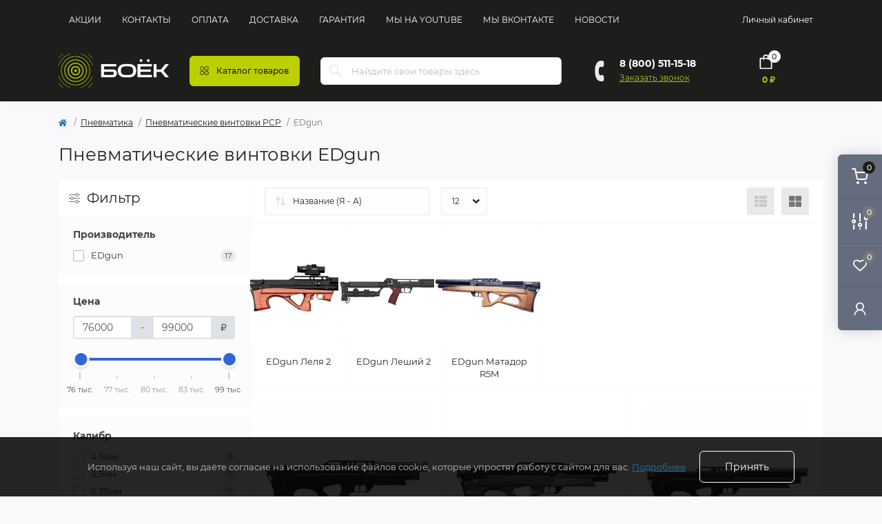

--- FILE ---
content_type: text/html; charset=utf-8
request_url: https://boek.pro/pnevmatika/pnevmaticheskaya-vintovka/edgun-pnevmaticheskaya-vintovka
body_size: 21413
content:
<!DOCTYPE html>
<!--[if IE]><![endif]-->
<!--[if IE 8 ]><html dir="ltr" lang="ru" class="ie8"><![endif]-->
<!--[if IE 9 ]><html dir="ltr" lang="ru" class="ie9"><![endif]-->
<!--[if (gt IE 9)|!(IE)]><!-->
<html dir="ltr" lang="ru">
<!--<![endif]-->
<head>
<meta name="google-site-verification" content="kCSCwTZ5lWL85NgSa08rnEcZ-hEJANFtGdxm4O5tD3o" />
<script src="//code.jivo.ru/widget/E1yTykYVO5" async></script>

    <meta charset="UTF-8" />
<meta name="viewport" content="width=device-width, initial-scale=1.0">
<meta http-equiv="X-UA-Compatible" content="IE=edge">
<title>Купить пневматическую винтовку EDgun от официального дилера</title>
<meta property="og:title" content="Купить пневматическую винтовку EDgun от официального дилера" />
<meta property="og:description" content="Пневматические винтовки EDgun для различных типов охоты и спортивной стрельбы! Гарантия от производителя! Доставка по России!" />
<meta property="og:site_name" content="Boek.pro" />
<meta property="og:url" content="https://boek.pro/pnevmatika/pnevmaticheskaya-vintovka/edgun-pnevmaticheskaya-vintovka" />
<meta property="og:image" content="https://boek.pro/image/catalog/Brand_image/Edgun-logo.png" />
<meta property="og:image:type" content="image/png" />
<meta property="og:image:width" content="1000" />
<meta property="og:image:height" content="1000" />
<meta property="og:image:alt" content="Пневматические винтовки EDgun" />
<meta property="og:type" content="website" />
<base href="https://boek.pro/" />
<meta name="description" content="Пневматические винтовки EDgun для различных типов охоты и спортивной стрельбы! Гарантия от производителя! Доставка по России!" />
<meta name="keywords" content="EDgun Россия, пневматические винтовки EDgun, пневматика EDgun, винтовка EDgun, пневматическое оружие EDgun, пневматические винтовки EDgun цена, пневматические винтовки EDgun со скидкой, пневматические винтовки EDgun для охоты" />
<link rel="preload" as="image" href="https://boek.pro/image/cache/webp/catalog/product_image/edgun/matador-r5m-6-35-s-p/Edgun-Matador-r5m-6-35-s-p-400x400.webp">
<link rel="preload" as="image" href="https://boek.pro/image/catalog/boek-new-logo.svg">
<link href="min/cache/fe7701b5135cbfdf1237bd72eac898f5.css?20260122132944?ver=3.17" rel="stylesheet" media="screen" />
    <link rel="stylesheet" href="catalog/view/theme/oct_remarket/stylesheet/all.css?ver=3.17" media="print" onload="this.media='all'">
    <script src="min/cache/30e7d67a2adef4879cf0b06cb06958e9.js?20260122132944?ver=3.17"></script>
<link href="https://boek.pro/pnevmatika/pnevmaticheskaya-vintovka/edgun-pnevmaticheskaya-vintovka" rel="canonical" />
<link href="https://boek.pro/image/catalog/boek-logo-3.png" rel="icon" />
<script>
    let octFonts = localStorage.getItem('octFonts');
    if (octFonts !== null) {
        var octHead  = document.getElementsByTagName('head')[0];
        var octLink  = document.createElement('link');
        octLink.rel  = 'stylesheet';
        octLink.type = 'text/css';
        octLink.href = location.protocol + '//' + location.host + '/catalog/view/theme/oct_remarket/stylesheet/oct-fonts.css';
        octLink.media = 'all';
        octHead.appendChild(octLink);
    }
</script>

	<!-- Yandex.Metrika counter -->
	<script>
				window.dataYandexLayer = window.dataYandexLayer || [];
		
		(function(m,e,t,r,i,k,a){m[i]=m[i]||function(){(m[i].a=m[i].a||[]).push(arguments)};
		m[i].l=1*new Date();k=e.createElement(t),a=e.getElementsByTagName(t)[0],k.async=1,k.src=r,a.parentNode.insertBefore(k,a)})
		(window, document, "script", "https://mc.yandex.ru/metrika/tag.js", "ym");

		ym(88423097, "init", {
	        clickmap:true,
	        trackLinks:true,
	        accurateTrackBounce:true,
	        webvisor:true,
	        	        ecommerce:"dataYandexLayer"
	        		});
	</script>
	<noscript><div><img src="https://mc.yandex.ru/watch/88423097" style="position:absolute; left:-9999px;" alt="" /></div></noscript>
	<!-- /Yandex.Metrika counter -->

		<script>
	function octYandexEcommerce(value) {
	    if(typeof dataYandexLayer != 'undefined') {
	        var products = [{
	            "id": value['oct_analytics_yandex_product_id'],
	            "name": value['oct_analytics_yandex_name'],
	            "price": value['oct_analytics_yandex_price'],
	            "brand": value['oct_analytics_yandex_manufacturer'],
	            "category": value['oct_analytics_yandex_category'],
	            "quantity": value['oct_analytics_yandex_quantity']
	        }];

	        dataYandexLayer.push({"ecommerce": {"add": {"products": products}}});
	    }
	}
	</script>
	
</head>
<body>
<div class="oct-fixed-bar fixed-right d-none d-lg-block">
        <div onclick="octPopupCart();" class="oct-fixed-bar-item oct-fixed-bar-item-cart" title="Корзина">
        <img src="catalog/view/theme/oct_remarket/img/sprite.svg#include--fixed-bar-cart" alt="Корзина" width="24" height="24">
        <span class="oct-fixed-bar-quantity oct-fixed-bar-quantity-cart">0</span>
    </div>
            <a href="https://boek.pro/compare-products" class="oct-fixed-bar-item oct-fixed-bar-item-compare" title="Список сравнения">
        <img src="catalog/view/theme/oct_remarket/img/sprite.svg#include--fixed-bar-compare" alt="Список сравнения" width="24" height="24">
        <span class="oct-fixed-bar-quantity oct-fixed-bar-compare-quantity">0</span>
    </a>
            <a href="https://boek.pro/wishlist" class="oct-fixed-bar-item oct-fixed-bar-item-wishlist" title="Список желаний">
        <img src="catalog/view/theme/oct_remarket/img/sprite.svg#include--fixed-bar-wishlist" alt="Список желаний" width="24" height="20">
        <span class="oct-fixed-bar-quantity oct-fixed-bar-wishlist-quantity">0</span>
    </a>
                            <div onclick="octPopupLogin();" class="oct-fixed-bar-item oct-fixed-bar-item-viewed" title="Личный кабинет">
            <img src="catalog/view/theme/oct_remarket/img/sprite.svg#include--fixed-bar-account" alt="Личный кабинет" width="20" height="22">
        </div>
            </div>
<nav id="rm_mobile_nav" class="d-lg-none fixed-top d-flex align-items-center justify-content-between">
    <button type="button" id="rm_mobile_menu_button" class="rm-btn primary rm_mobile_sidebar_toggle" onclick="rmSidebar('Меню', 'menu');" aria-label="Menu">
        <span class="rm-btn-icon">
            <span></span>
            <span></span>
            <span></span>
        </span>
    </button>
    <div class="rm-mobile-nav-buttons d-flex">
                        <button type="button" class="rm-mobile-nav-buttons-btn rm-mobile-contacts-btn" onclick="rmSidebar('Контакты', 'contacts');" aria-label="Contacts">
            <img src="catalog/view/theme/oct_remarket/img/sprite.svg#include--mobile-contacts-icon" alt="contact" width="21" height="21">
        </button>
            </div>
</nav>

<div id="rm_sidebar" class="rm-sidebar">
    <div class="rm-sidebar-content">
        <div class="rm-sidebar-title d-flex alig-items-center justify-content-between">
            <span class="rm-sidebar-title-text">Меню</span>
            <span class="rm-sidebar-title-close modal-close">
                <span aria-hidden="true" class="modal-close-icon modal-close-left"></span>
                <span aria-hidden="true" class="modal-close-icon modal-close-right"></span>
            </span>
        </div>
        <div id="rm_sidebar_content"></div>
    </div>
</div>
<nav id="top" class="top-nav d-none d-lg-block">
	<div class="container d-flex justify-content-between">
	  			<ul class="top-nav-info-list list-unstyled d-flex align-items-center text-uppercase">
						<li><a href="/specials">Акции</a></li>
						<li><a href="/contacts">Контакты</a></li>
						<li><a href="/oplata">Оплата</a></li>
						<li><a href="/delivery">Доставка</a></li>
						<li><a href="/warranty">Гарантия</a></li>
						<li><a href="https://www.youtube.com/channel/UC2svAOBJ9jtsmtTmCmnOnhw">Мы на YouTube</a></li>
						<li><a href="https://vk.com/boekpro">Мы Вконтакте</a></li>
						<li><a href="https://boek.pro/novosty">Новости</a></li>
					</ul>
				<div class="top-nav-account-links list-unstyled d-flex">
			
			
            			<div class="top-nav-account-links-item rm-dropdown-box">
								<span onclick="octPopupLogin();" title="Личный кабинет" class="d-flex align-items-center" role="button" aria-haspopup="true">Личный кабинет</span>
					        </div>
            		</div>
	</div>
</nav>
<header>
  <div class="container-fluid container-sm">
    <div class="row align-items-center flex-column flex-md-row">
		    	<div class="col-md-3 col-lg-2 order-0">
            <div id="logo" class="d-flex align-items-center justify-content-center">
    			    			<a href="https://boek.pro">
    				<img src="https://boek.pro/image/catalog/boek-new-logo.svg" title="Boek.pro" alt="Boek.pro" class="img-fluid" width="200" height="64" />
    			</a>
    			            </div>
		</div>
		        <div class="col-2 d-none d-lg-block order-1">
            <button id="menu_toggle_button" type="button" aria-label="Menu" class="rm-btn primary d-flex align-items-center justify-content-between">
                <span class="rm-btn-icon">
                    <img class="catalog-icon" src="catalog/view/theme/oct_remarket/img/sprite.svg#include--footer-catalog-icon" alt="catalog" width="14" height="14">
                    <img class="close-icon" src="catalog/view/theme/oct_remarket/img/sprite.svg#include--close-catalog-icon" alt="close" width="14" height="14">
                </span>
                <span class="rm-btn-text">Каталог товаров</span>
            </button>
        </div>
        <div class="col-12 col-md-6 col-lg-4 order-3 order-md-2">
            <div id="search" class="rm-search">
    <input id="input_search" type="text" name="search" value="" placeholder="Найдите свои товары здесь" class="w-100 h-100">
    <button type="button" aria-label="Search" id="rm-search-button" class="btn-search d-flex align-items-center justify-content-center"><img src="catalog/view/theme/oct_remarket/img/sprite.svg#include--header-search-icon" alt="search-icon" width="20" height="20" /></button>
	<div id="rm_livesearch_close" onclick="clearLiveSearch();" class="d-flex align-items-center justify-content-center"><img src="catalog/view/theme/oct_remarket/img/sprite.svg#include--livesearch-close-icon" alt="live-search-icon" width="25" height="25" /></div>
	<div id="rm_livesearch"></div>
</div>

<script>
function clearLiveSearch() {
	$('#rm_livesearch_close').removeClass('visible');
    $('#rm_overlay').removeClass('active');
	$('#rm_livesearch').removeClass('expanded');
	$('#rm_livesearch').html('');
	$('#input_search').val('').removeClass('active');
}

$(document).ready(function() {
	let timer, delay = 300;

    $('#input_search').keyup(function(event) {
	    switch(event.keyCode) {
			case 37:
			case 39:
			case 38:
			case 40:
				return;
			case 27:
				clearLiveSearch();
				return;
		  }

	    clearTimeout(timer);

	    timer = setTimeout(function() {
	        let value = $('#search input[name=\'search\']').val();

			if (value.length >= 2) {
				let key = encodeURIComponent(value);
				octsearch.search(key, 'desktop');
			} else if (value.length === 0) {
				clearLiveSearch();
			}

	    }, delay );
	});
});

var octsearch = {
	'search': function(key, type) {
		$.ajax({
			url: 'index.php?route=octemplates/module/oct_live_search',
			type: 'post',
			data: 'key=' + key,
			dataType: 'html',
			cache: false,
			success: function(data) {
				$('#rm_livesearch').html(data).addClass('expanded');

				if(data = data.match(/livesearch/g)) {
					$('#rm_livesearch_close').addClass('visible');
	                $('#input_search, #rm_overlay').addClass('active');
                    $('#rm_overlay').addClass('transparent');

				} else {
					$('#rm_livesearch_close').removeClass('visible');
	                $('#input_search, #rm_overlay').removeClass('active');
				}
			}
		});
	}
}
</script>

                    </div>
				<div class="col-12 col-md-3 col-lg-2 d-none d-md-flex justify-content-center order-2 order-md-3">
          <div class="rm-header-phones d-flex align-items-center">
            <div class="rm-header-phones-icon">
              <img src="catalog/view/theme/oct_remarket/img/sprite.svg#include--header-phones-icon" alt="icon-phone" width="30" height="30">
            </div>
            <div class="rm-header-phones-list">
                        <a href="tel:88005111518" class="rm-header-phones-list-item">8 (800) 511-15-18</a>
                        			<span class="rm-header-phones-list-link blue-link rm-phone-link" onclick="octPopupCallPhone();">Заказать звонок</span>
			            </div>
          </div>
        </div>
                <div class="col-md-2 d-lg-flex justify-content-center order-4">
            <button title="Корзина" id="cart" class="rm-header-cart d-flex flex-column align-items-center" type="button" onclick="octPopupCart();">
<span class="rm-header-cart-icon position-relative">
    <img src="image/catalog/header-cart-icon.svg" alt="cart-icon" width="21" height="21">
    <span class="rm-header-cart-quantity">0</span>
</span>
<span class="rm-header-cart-text">0 ₽ </span>
</button>

        </div>
        <div id="rm-menu" class="rm-menu d-flex">
    <nav>
        <ul class="rm-menu-list list-unstyled">
                        <li class="rm-menu-list-item">
                <div class="d-flex align-items-center justify-content-between">
                    <a href="https://boek.pro/specials"  class="rm-menu-list-item-link d-flex align-items-center">
                                                    <img class="rm-menu-list-item-icon" src="https://boek.pro/image/catalog/menu_icons/offer.svg" alt="Акции и скидки" width="50" height="50">
                                                <span class="rm-menu-list-item-name">Акции и скидки</span>
                    </a>
                                    </div>
                                            </li>
                        <li class="rm-menu-list-item">
                <div class="d-flex align-items-center justify-content-between">
                    <a href="/arbalety-luki"  class="rm-menu-list-item-link d-flex align-items-center">
                                                    <img class="rm-menu-list-item-icon" src="https://boek.pro/image/cache/webp/catalog/product_image/Ek-Ar/Arbaleti/Blade-Plus-B/Ek-Blade-345-b-2-50x50.webp" alt="Арбалеты и луки" width="50" height="50">
                                                <span class="rm-menu-list-item-name">Арбалеты и луки</span>
                    </a>
                                            <span class="rm-menu-list-item-chevron"></span>
                                    </div>
                                                <div class="rm-menu-list-item-child">
                                        <div class="rm-menu-list-item-child-links d-flex h-100">
                                                                        <div class="rm-menu-list-item-child-links-categories row w-100">
                                                        <div class="rm-menu-list-item-child-links-categories-item col-3 d-flex flex-column align-items-start">
                                <a href="https://boek.pro/arbalety-luki/arbalety-blochnye" title="Арбалеты блочные" class="rm-menu-list-item-child-links-categories-item-title">
                                                                        <span>Арбалеты блочные</span>
                                </a>
                                                                                                            <a href="https://boek.pro/arbalety-luki/arbalety-blochnye/arbalety-blochnye-ek-archery" title="Ek Archery">Ek Archery</a>
                                                                            <a href="https://boek.pro/arbalety-luki/arbalety-blochnye/arbalety-blochnye-man-kung" title="Man Kung">Man Kung</a>
                                                                        <a href="https://boek.pro/arbalety-luki/arbalety-blochnye" class="see-all" title="Смотреть все">Смотреть все</a>
                                                            </div>
                                                        <div class="rm-menu-list-item-child-links-categories-item col-3 d-flex flex-column align-items-start">
                                <a href="https://boek.pro/arbalety-luki/arbalety-rekursivnye" title="Арбалеты рекурсивные" class="rm-menu-list-item-child-links-categories-item-title">
                                                                        <span>Арбалеты рекурсивные</span>
                                </a>
                                                                                                            <a href="https://boek.pro/arbalety-luki/arbalety-rekursivnye/arbalety-rekursivnye-ek-archery" title="Ek Archery">Ek Archery</a>
                                                                            <a href="https://boek.pro/arbalety-luki/arbalety-rekursivnye/arbalety-rekursivnye-man-kung" title="Man Kung">Man Kung</a>
                                                                        <a href="https://boek.pro/arbalety-luki/arbalety-rekursivnye" class="see-all" title="Смотреть все">Смотреть все</a>
                                                            </div>
                                                        <div class="rm-menu-list-item-child-links-categories-item col-3 d-flex flex-column align-items-start">
                                <a href="https://boek.pro/arbalety-luki/luki-blochnye" title="Луки блочные" class="rm-menu-list-item-child-links-categories-item-title">
                                                                        <span>Луки блочные</span>
                                </a>
                                                                                                            <a href="https://boek.pro/arbalety-luki/luki-blochnye/luki-blochnye-centershot" title="Centershot">Centershot</a>
                                                                            <a href="https://boek.pro/arbalety-luki/luki-blochnye/luki-blochnye-ek-archery" title="Ek Archery">Ek Archery</a>
                                                                            <a href="https://boek.pro/arbalety-luki/luki-blochnye/luke-sanlida" title="Sanlida">Sanlida</a>
                                                                        <a href="https://boek.pro/arbalety-luki/luki-blochnye" class="see-all" title="Смотреть все">Смотреть все</a>
                                                            </div>
                                                        <div class="rm-menu-list-item-child-links-categories-item col-3 d-flex flex-column align-items-start">
                                <a href="https://boek.pro/arbalety-luki/luki-klassicheskie" title="Луки классические" class="rm-menu-list-item-child-links-categories-item-title">
                                                                        <span>Луки классические</span>
                                </a>
                                                                                                            <a href="https://boek.pro/arbalety-luki/luki-klassicheskie/luki-klassicheskiy-centershot" title="Centershot">Centershot</a>
                                                                        <a href="https://boek.pro/arbalety-luki/luki-klassicheskie" class="see-all" title="Смотреть все">Смотреть все</a>
                                                            </div>
                                                        <div class="rm-menu-list-item-child-links-categories-item col-3 d-flex flex-column align-items-start">
                                <a href="https://boek.pro/arbalety-luki/luki-tradicionnye" title="Луки традиционные" class="rm-menu-list-item-child-links-categories-item-title">
                                                                        <span>Луки традиционные</span>
                                </a>
                                                                                                            <a href="https://boek.pro/arbalety-luki/luki-tradicionnye/luki-tradicionnye-centershot" title="Centershot">Centershot</a>
                                                                        <a href="https://boek.pro/arbalety-luki/luki-tradicionnye" class="see-all" title="Смотреть все">Смотреть все</a>
                                                            </div>
                                                    </div>
                                            </div>
                                    </div>
                            </li>
                        <li class="rm-menu-list-item">
                <div class="d-flex align-items-center justify-content-between">
                    <a href="/pnevmatika"  class="rm-menu-list-item-link d-flex align-items-center">
                                                    <img class="rm-menu-list-item-icon" src="https://boek.pro/image/cache/webp/catalog/menu_icons/icons8-sniper-rifle-50-50x50.webp" alt="Пневматика" width="50" height="50">
                                                <span class="rm-menu-list-item-name">Пневматика</span>
                    </a>
                                            <span class="rm-menu-list-item-chevron"></span>
                                    </div>
                                                <div class="rm-menu-list-item-child">
                                        <div class="rm-menu-list-item-child-links d-flex h-100">
                                                                        <div class="rm-menu-list-item-child-links-categories row w-100">
                                                        <div class="rm-menu-list-item-child-links-categories-item col-3 d-flex flex-column align-items-start">
                                <a href="https://boek.pro/pnevmatika/pnevmaticheskaya-vintovka" title="Пневматические винтовки PCP" class="rm-menu-list-item-child-links-categories-item-title">
                                                                        <span>Пневматические винтовки PCP</span>
                                </a>
                                                                                                            <a href="https://boek.pro/pnevmatika/pnevmaticheskaya-vintovka/aselkon-pnevmaticheskie-pcp-vintovki" title="Aselkon">Aselkon</a>
                                                                            <a href="https://boek.pro/pnevmatika/pnevmaticheskaya-vintovka/ataman-pnevmaticheskaya-vintovka" title="Ataman">Ataman</a>
                                                                            <a href="https://boek.pro/pnevmatika/pnevmaticheskaya-vintovka/edgun-pnevmaticheskaya-vintovka" title="EDgun">EDgun</a>
                                                                            <a href="https://boek.pro/pnevmatika/pnevmaticheskaya-vintovka/hatsan-pnevmaticheskie-pcp-vintovki" title="HATSAN">HATSAN</a>
                                                                            <a href="https://boek.pro/pnevmatika/pnevmaticheskaya-vintovka/kral-arms-pnevmaticheskaya-vintovka" title="Kral Arms">Kral Arms</a>
                                                                        <a href="https://boek.pro/pnevmatika/pnevmaticheskaya-vintovka" class="see-all" title="Смотреть все">Смотреть все</a>
                                                            </div>
                                                        <div class="rm-menu-list-item-child-links-categories-item col-3 d-flex flex-column align-items-start">
                                <a href="https://boek.pro/pnevmatika/pnevmaticheskie-pcp-pistolety" title="Пневматические пистолеты РСР" class="rm-menu-list-item-child-links-categories-item-title">
                                                                        <span>Пневматические пистолеты РСР</span>
                                </a>
                                                                                                            <a href="https://boek.pro/pnevmatika/pnevmaticheskie-pcp-pistolety/pnevmaticheskie-pistolety-ataman" title="Ataman">Ataman</a>
                                                                            <a href="https://boek.pro/pnevmatika/pnevmaticheskie-pcp-pistolety/pnevmaticheskie-pcp-pistolety-hatsan" title="Hatsan">Hatsan</a>
                                                                            <a href="https://boek.pro/pnevmatika/pnevmaticheskie-pcp-pistolety/pnevmaticheskie-pistolety-reximex" title="Reximex">Reximex</a>
                                                                        <a href="https://boek.pro/pnevmatika/pnevmaticheskie-pcp-pistolety" class="see-all" title="Смотреть все">Смотреть все</a>
                                                            </div>
                                                        <div class="rm-menu-list-item-child-links-categories-item col-3 d-flex flex-column align-items-start">
                                <a href="https://boek.pro/pnevmatika/pnevmaticheskie-vintovky" title="Пневматические винтовки" class="rm-menu-list-item-child-links-categories-item-title">
                                                                        <span>Пневматические винтовки</span>
                                </a>
                                                                                                            <a href="https://boek.pro/pnevmatika/pnevmaticheskie-vintovky/aselkon-vintovki" title="Aselkon">Aselkon</a>
                                                                            <a href="https://boek.pro/pnevmatika/pnevmaticheskie-vintovky/pruzhinno-porshnevaya-pnevmat-vintovka-ataman" title="Ataman">Ataman</a>
                                                                            <a href="https://boek.pro/pnevmatika/pnevmaticheskie-vintovky/diana-vintovki" title="Diana">Diana</a>
                                                                            <a href="https://boek.pro/pnevmatika/pnevmaticheskie-vintovky/ekol-vintovki" title="EKOL">EKOL</a>
                                                                            <a href="https://boek.pro/pnevmatika/pnevmaticheskie-vintovky/hatsan-pnevmaticheskie-vintovki" title="HATSAN">HATSAN</a>
                                                                        <a href="https://boek.pro/pnevmatika/pnevmaticheskie-vintovky" class="see-all" title="Смотреть все">Смотреть все</a>
                                                            </div>
                                                        <div class="rm-menu-list-item-child-links-categories-item col-3 d-flex flex-column align-items-start">
                                <a href="https://boek.pro/pnevmatika/pnevmaticheskie-pistolety" title="Пневматические пистолеты" class="rm-menu-list-item-child-links-categories-item-title">
                                                                        <span>Пневматические пистолеты</span>
                                </a>
                                                                                                            <a href="https://boek.pro/pnevmatika/pnevmaticheskie-pistolety/pruzhinno-porshnevye-pnevmat-pistolet-baikal" title="Baikal">Baikal</a>
                                                                        <a href="https://boek.pro/pnevmatika/pnevmaticheskie-pistolety" class="see-all" title="Смотреть все">Смотреть все</a>
                                                            </div>
                                                        <div class="rm-menu-list-item-child-links-categories-item col-3 d-flex flex-column align-items-start">
                                <a href="https://boek.pro/pnevmatika/pnevmaticheskie-gazovye-vintovky" title="Пневматические газовые винтовки" class="rm-menu-list-item-child-links-categories-item-title">
                                                                        <span>Пневматические газовые винтовки</span>
                                </a>
                                                            </div>
                                                        <div class="rm-menu-list-item-child-links-categories-item col-3 d-flex flex-column align-items-start">
                                <a href="https://boek.pro/pnevmatika/pnevmaticheskie-gazovye-pistolety" title="Пневматические газовые пистолеты" class="rm-menu-list-item-child-links-categories-item-title">
                                                                        <span>Пневматические газовые пистолеты</span>
                                </a>
                                                                                                            <a href="https://boek.pro/pnevmatika/pnevmaticheskie-gazovye-pistolety/pnevmaticheskie-pistolety-baikal" title="Baikal">Baikal</a>
                                                                            <a href="https://boek.pro/pnevmatika/pnevmaticheskie-gazovye-pistolety/ekol-pistoleti" title="EKOL">EKOL</a>
                                                                            <a href="https://boek.pro/pnevmatika/pnevmaticheskie-gazovye-pistolety/pnevmaticheskie-gazovye-pistolety-stalker" title="Stalker">Stalker</a>
                                                                            <a href="https://boek.pro/pnevmatika/pnevmaticheskie-gazovye-pistolety/pnevmaticheskie-pistolety-strike-one" title="Strike One">Strike One</a>
                                                                        <a href="https://boek.pro/pnevmatika/pnevmaticheskie-gazovye-pistolety" class="see-all" title="Смотреть все">Смотреть все</a>
                                                            </div>
                                                        <div class="rm-menu-list-item-child-links-categories-item col-3 d-flex flex-column align-items-start">
                                <a href="https://boek.pro/pnevmatika/aksessuary-puli" title="Пули для пневматики" class="rm-menu-list-item-child-links-categories-item-title">
                                                                        <span>Пули для пневматики</span>
                                </a>
                                                                                                            <a href="https://boek.pro/pnevmatika/aksessuary-puli/puli-jsb" title="JSB">JSB</a>
                                                                            <a href="https://boek.pro/pnevmatika/aksessuary-puli/puli-kvintor" title="KVINTOR">KVINTOR</a>
                                                                            <a href="https://boek.pro/pnevmatika/aksessuary-puli/puli-kalashnikov" title="Калашников">Калашников</a>
                                                                        <a href="https://boek.pro/pnevmatika/aksessuary-puli" class="see-all" title="Смотреть все">Смотреть все</a>
                                                            </div>
                                                        <div class="rm-menu-list-item-child-links-categories-item col-3 d-flex flex-column align-items-start">
                                <a href="https://boek.pro/pnevmatika/aksessuary-zapravochnye-stancii" title="Заправочные станции для РСР" class="rm-menu-list-item-child-links-categories-item-title">
                                                                        <span>Заправочные станции для РСР</span>
                                </a>
                                                                                                            <a href="https://boek.pro/pnevmatika/aksessuary-zapravochnye-stancii/zapravochnye-stancii-patriot" title="Patriot">Patriot</a>
                                                                        <a href="https://boek.pro/pnevmatika/aksessuary-zapravochnye-stancii" class="see-all" title="Смотреть все">Смотреть все</a>
                                                            </div>
                                                        <div class="rm-menu-list-item-child-links-categories-item col-3 d-flex flex-column align-items-start">
                                <a href="https://boek.pro/pnevmatika/kompressory" title="Компрессоры" class="rm-menu-list-item-child-links-categories-item-title">
                                                                        <span>Компрессоры</span>
                                </a>
                                                                                                            <a href="https://boek.pro/pnevmatika/kompressory/kompressory-patriot" title="Patriot">Patriot</a>
                                                                            <a href="https://boek.pro/pnevmatika/kompressory/kompressory-tuxing" title="TUXING">TUXING</a>
                                                                        <a href="https://boek.pro/pnevmatika/kompressory" class="see-all" title="Смотреть все">Смотреть все</a>
                                                            </div>
                                                        <div class="rm-menu-list-item-child-links-categories-item col-3 d-flex flex-column align-items-start">
                                <a href="https://boek.pro/pnevmatika/magazin-pnevmatika" title="Магазины для пневматики" class="rm-menu-list-item-child-links-categories-item-title">
                                                                        <span>Магазины для пневматики</span>
                                </a>
                                                                                                            <a href="https://boek.pro/pnevmatika/magazin-pnevmatika/ataman-magazin-pnevmatika" title="Ataman">Ataman</a>
                                                                        <a href="https://boek.pro/pnevmatika/magazin-pnevmatika" class="see-all" title="Смотреть все">Смотреть все</a>
                                                            </div>
                                                        <div class="rm-menu-list-item-child-links-categories-item col-3 d-flex flex-column align-items-start">
                                <a href="https://boek.pro/pnevmatika/aksessuary-manometry" title="Манометры" class="rm-menu-list-item-child-links-categories-item-title">
                                                                        <span>Манометры</span>
                                </a>
                                                                                                            <a href="https://boek.pro/pnevmatika/aksessuary-manometry/manometry-patriot" title="Patriot">Patriot</a>
                                                                        <a href="https://boek.pro/pnevmatika/aksessuary-manometry" class="see-all" title="Смотреть все">Смотреть все</a>
                                                            </div>
                                                        <div class="rm-menu-list-item-child-links-categories-item col-3 d-flex flex-column align-items-start">
                                <a href="https://boek.pro/pnevmatika/nasosy" title="Насосы для PCP" class="rm-menu-list-item-child-links-categories-item-title">
                                                                        <span>Насосы для PCP</span>
                                </a>
                                                                                                            <a href="https://boek.pro/pnevmatika/nasosy/nasosy-hill" title="Hill">Hill</a>
                                                                            <a href="https://boek.pro/pnevmatika/nasosy/nasosy-patriot" title="Patriot">Patriot</a>
                                                                        <a href="https://boek.pro/pnevmatika/nasosy" class="see-all" title="Смотреть все">Смотреть все</a>
                                                            </div>
                                                        <div class="rm-menu-list-item-child-links-categories-item col-3 d-flex flex-column align-items-start">
                                <a href="https://boek.pro/pnevmatika/aksessuary-chehly" title="Оружейные чехлы и кейсы" class="rm-menu-list-item-child-links-categories-item-title">
                                                                        <span>Оружейные чехлы и кейсы</span>
                                </a>
                                                                                                            <a href="https://boek.pro/pnevmatika/aksessuary-chehly/chehly-ataman" title="Ataman">Ataman</a>
                                                                            <a href="https://boek.pro/pnevmatika/aksessuary-chehly/chehly-patriot" title="Patriot">Patriot</a>
                                                                            <a href="https://boek.pro/pnevmatika/aksessuary-chehly/chehly-kalashnikov" title="Калашников">Калашников</a>
                                                                        <a href="https://boek.pro/pnevmatika/aksessuary-chehly" class="see-all" title="Смотреть все">Смотреть все</a>
                                                            </div>
                                                        <div class="rm-menu-list-item-child-links-categories-item col-3 d-flex flex-column align-items-start">
                                <a href="https://boek.pro/pnevmatika/soshki" title="Сошки" class="rm-menu-list-item-child-links-categories-item-title">
                                                                        <span>Сошки</span>
                                </a>
                                                                                                            <a href="https://boek.pro/pnevmatika/soshki/soshki-accu-tac" title="Accu-Tac">Accu-Tac</a>
                                                                            <a href="https://boek.pro/pnevmatika/soshki/soshki-atlas" title="Atlas">Atlas</a>
                                                                            <a href="https://boek.pro/pnevmatika/soshki/soshki-harris" title="Harris">Harris</a>
                                                                            <a href="https://boek.pro/pnevmatika/soshki/soshki-vanguard" title="Vanguard">Vanguard</a>
                                                                            <a href="https://boek.pro/pnevmatika/soshki/soshki-vector-optics" title="Vector Optics">Vector Optics</a>
                                                                        <a href="https://boek.pro/pnevmatika/soshki" class="see-all" title="Смотреть все">Смотреть все</a>
                                                            </div>
                                                        <div class="rm-menu-list-item-child-links-categories-item col-3 d-flex flex-column align-items-start">
                                <a href="https://boek.pro/pnevmatika/pnevmatica-lozement" title="Стрелковые ложементы" class="rm-menu-list-item-child-links-categories-item-title">
                                                                        <span>Стрелковые ложементы</span>
                                </a>
                                                                                                            <a href="https://boek.pro/pnevmatika/pnevmatica-lozement/lozement-mtm-case-gard" title="MTM Case-Gard">MTM Case-Gard</a>
                                                                            <a href="https://boek.pro/pnevmatika/pnevmatica-lozement/lozement-silencer-systems" title="SILENCER.SYSTEMS">SILENCER.SYSTEMS</a>
                                                                        <a href="https://boek.pro/pnevmatika/pnevmatica-lozement" class="see-all" title="Смотреть все">Смотреть все</a>
                                                            </div>
                                                    </div>
                                            </div>
                                    </div>
                            </li>
                        <li class="rm-menu-list-item">
                <div class="d-flex align-items-center justify-content-between">
                    <a href="/teplovizori"  class="rm-menu-list-item-link d-flex align-items-center">
                                                    <img class="rm-menu-list-item-icon" src="https://boek.pro/image/catalog/menu_icons/thermometer (1).svg" alt="Тепловизоры" width="50" height="50">
                                                <span class="rm-menu-list-item-name">Тепловизоры</span>
                    </a>
                                            <span class="rm-menu-list-item-chevron"></span>
                                    </div>
                                                <div class="rm-menu-list-item-child">
                                        <div class="rm-menu-list-item-child-links d-flex h-100">
                                                                        <div class="rm-menu-list-item-child-links-categories row w-100">
                                                        <div class="rm-menu-list-item-child-links-categories-item col-3 d-flex flex-column align-items-start">
                                <a href="https://boek.pro/teplovizori/teplovizionnye-priceli" title="Тепловизионные прицелы" class="rm-menu-list-item-child-links-categories-item-title">
                                                                        <span>Тепловизионные прицелы</span>
                                </a>
                                                                                                            <a href="https://boek.pro/teplovizori/teplovizionnye-priceli/sfh" title="SFH">SFH</a>
                                                                            <a href="https://boek.pro/teplovizori/teplovizionnye-priceli/arkon-teplovizionnye-pricely" title="ARKON">ARKON</a>
                                                                            <a href="https://boek.pro/teplovizori/teplovizionnye-priceli/teplovizionnye-pricely-artelv" title="ARTELV">ARTELV</a>
                                                                            <a href="https://boek.pro/teplovizori/teplovizionnye-priceli/teplovizionnye-pricely-atak" title="ATAK">ATAK</a>
                                                                            <a href="https://boek.pro/teplovizori/teplovizionnye-priceli/atn-teplo-priceli" title="ATN">ATN</a>
                                                                        <a href="https://boek.pro/teplovizori/teplovizionnye-priceli" class="see-all" title="Смотреть все">Смотреть все</a>
                                                            </div>
                                                        <div class="rm-menu-list-item-child-links-categories-item col-3 d-flex flex-column align-items-start">
                                <a href="https://boek.pro/teplovizori/teplovizionnie-monokulyari" title="Тепловизионные монокуляры" class="rm-menu-list-item-child-links-categories-item-title">
                                                                        <span>Тепловизионные монокуляры</span>
                                </a>
                                                                                                            <a href="https://boek.pro/teplovizori/teplovizionnie-monokulyari/arkon-monoculary" title="ARKON">ARKON</a>
                                                                            <a href="https://boek.pro/teplovizori/teplovizionnie-monokulyari/teplovizionnye-monokulyary-arkon" title="ATAK">ATAK</a>
                                                                            <a href="https://boek.pro/teplovizori/teplovizionnie-monokulyari/cono-teplo-monokulyar" title="Conotech">Conotech</a>
                                                                            <a href="https://boek.pro/teplovizori/teplovizionnie-monokulyari/dali-teplo-monokulyar" title="DALI">DALI</a>
                                                                            <a href="https://boek.pro/teplovizori/teplovizionnie-monokulyari/teplovizionnye-monokulyary-eatech" title="EATECH">EATECH</a>
                                                                        <a href="https://boek.pro/teplovizori/teplovizionnie-monokulyari" class="see-all" title="Смотреть все">Смотреть все</a>
                                                            </div>
                                                        <div class="rm-menu-list-item-child-links-categories-item col-3 d-flex flex-column align-items-start">
                                <a href="https://boek.pro/teplovizori/teplo-kollimatori" title="Тепловизионные коллиматоры" class="rm-menu-list-item-child-links-categories-item-title">
                                                                        <span>Тепловизионные коллиматоры</span>
                                </a>
                                                                                                            <a href="https://boek.pro/teplovizori/teplo-kollimatori/iray-teplo-kollimatori" title="iRay">iRay</a>
                                                                            <a href="https://boek.pro/teplovizori/teplo-kollimatori/longot-teplo-kollimatori" title="Longot">Longot</a>
                                                                        <a href="https://boek.pro/teplovizori/teplo-kollimatori" class="see-all" title="Смотреть все">Смотреть все</a>
                                                            </div>
                                                        <div class="rm-menu-list-item-child-links-categories-item col-3 d-flex flex-column align-items-start">
                                <a href="https://boek.pro/teplovizori/teplovizionnye-nasadki" title="Тепловизионные насадки" class="rm-menu-list-item-child-links-categories-item-title">
                                                                        <span>Тепловизионные насадки</span>
                                </a>
                                                                                                            <a href="https://boek.pro/teplovizori/teplovizionnye-nasadki/cono-teplo-nasadki" title="Conotech">Conotech</a>
                                                                            <a href="https://boek.pro/teplovizori/teplovizionnye-nasadki/dedal-teplo-nasadki" title="Dedal">Dedal</a>
                                                                            <a href="https://boek.pro/teplovizori/teplovizionnye-nasadki/legat-teplo-nasadki" title="Electrooptic Legat">Electrooptic Legat</a>
                                                                            <a href="https://boek.pro/teplovizori/teplovizionnye-nasadki/fortuna-teplo-nasadki" title="Fortuna">Fortuna</a>
                                                                            <a href="https://boek.pro/teplovizori/teplovizionnye-nasadki/guide-teplo-nasadki" title="Guide">Guide</a>
                                                                        <a href="https://boek.pro/teplovizori/teplovizionnye-nasadki" class="see-all" title="Смотреть все">Смотреть все</a>
                                                            </div>
                                                        <div class="rm-menu-list-item-child-links-categories-item col-3 d-flex flex-column align-items-start">
                                <a href="https://boek.pro/teplovizori/teplovizionnye-binokli" title="Тепловизионные бинокли" class="rm-menu-list-item-child-links-categories-item-title">
                                                                        <span>Тепловизионные бинокли</span>
                                </a>
                                                                                                            <a href="https://boek.pro/teplovizori/teplovizionnye-binokli/dedal-teplo-binokli" title="Dedal">Dedal</a>
                                                                            <a href="https://boek.pro/teplovizori/teplovizionnye-binokli/teplovizionnye-binokli-eatech" title="EATECH">EATECH</a>
                                                                            <a href="https://boek.pro/teplovizori/teplovizionnye-binokli/guide-teplo-binokli" title="Guide">Guide</a>
                                                                            <a href="https://boek.pro/teplovizori/teplovizionnye-binokli/hti-teplo-binokli" title="Hti">Hti</a>
                                                                            <a href="https://boek.pro/teplovizori/teplovizionnye-binokli/iray-teplo-binokli" title="iRay">iRay</a>
                                                                        <a href="https://boek.pro/teplovizori/teplovizionnye-binokli" class="see-all" title="Смотреть все">Смотреть все</a>
                                                            </div>
                                                        <div class="rm-menu-list-item-child-links-categories-item col-3 d-flex flex-column align-items-start">
                                <a href="https://boek.pro/teplovizori/teplovizionnye-kameri" title="Тепловизионные камеры" class="rm-menu-list-item-child-links-categories-item-title">
                                                                        <span>Тепловизионные камеры</span>
                                </a>
                                                                                                            <a href="https://boek.pro/teplovizori/teplovizionnye-kameri/iray-teplo-kameri" title="iRay">iRay</a>
                                                                        <a href="https://boek.pro/teplovizori/teplovizionnye-kameri" class="see-all" title="Смотреть все">Смотреть все</a>
                                                            </div>
                                                        <div class="rm-menu-list-item-child-links-categories-item col-3 d-flex flex-column align-items-start">
                                <a href="https://boek.pro/teplovizori/teplovizionnye-ochki" title="Тепловизионные очки" class="rm-menu-list-item-child-links-categories-item-title">
                                                                        <span>Тепловизионные очки</span>
                                </a>
                                                                                                            <a href="https://boek.pro/teplovizori/teplovizionnye-ochki/conotech-teplo-ochki" title="Conotech">Conotech</a>
                                                                            <a href="https://boek.pro/teplovizori/teplovizionnye-ochki/dipol-teplo-ochki" title="Диполь">Диполь</a>
                                                                        <a href="https://boek.pro/teplovizori/teplovizionnye-ochki" class="see-all" title="Смотреть все">Смотреть все</a>
                                                            </div>
                                                        <div class="rm-menu-list-item-child-links-categories-item col-3 d-flex flex-column align-items-start">
                                <a href="https://boek.pro/teplovizori/stroitelnye-teplovizory" title="Строительные тепловизоры" class="rm-menu-list-item-child-links-categories-item-title">
                                                                        <span>Строительные тепловизоры</span>
                                </a>
                                                                                                            <a href="https://boek.pro/teplovizori/stroitelnye-teplovizory/flir-stroitelniy-teplovizor" title="FLIR">FLIR</a>
                                                                        <a href="https://boek.pro/teplovizori/stroitelnye-teplovizory" class="see-all" title="Смотреть все">Смотреть все</a>
                                                            </div>
                                                        <div class="rm-menu-list-item-child-links-categories-item col-3 d-flex flex-column align-items-start">
                                <a href="https://boek.pro/teplovizori/teplovizori-dlya-smartfona" title="Тепловизоры для смартфонов" class="rm-menu-list-item-child-links-categories-item-title">
                                                                        <span>Тепловизоры для смартфонов</span>
                                </a>
                                                                                                            <a href="https://boek.pro/teplovizori/teplovizori-dlya-smartfona/teplovizori-dlya-smartfonov-arkon" title="ARKON">ARKON</a>
                                                                            <a href="https://boek.pro/teplovizori/teplovizori-dlya-smartfona/teplovizori-dlya-smartfona-hti" title="Hti">Hti</a>
                                                                            <a href="https://boek.pro/teplovizori/teplovizori-dlya-smartfona/iray-teplo-dlya-smartfona" title="iRay">iRay</a>
                                                                            <a href="https://boek.pro/teplovizori/teplovizori-dlya-smartfona/xinfrared-teplovizory-dlya-smartfona" title="Xinfrared">Xinfrared</a>
                                                                        <a href="https://boek.pro/teplovizori/teplovizori-dlya-smartfona" class="see-all" title="Смотреть все">Смотреть все</a>
                                                            </div>
                                                        <div class="rm-menu-list-item-child-links-categories-item col-3 d-flex flex-column align-items-start">
                                <a href="https://boek.pro/teplovizori/kvadrokopteri-s-teplovizorom" title="Квадрокоптеры с тепловизором" class="rm-menu-list-item-child-links-categories-item-title">
                                                                        <span>Квадрокоптеры с тепловизором</span>
                                </a>
                                                            </div>
                                                    </div>
                                            </div>
                                    </div>
                            </li>
                        <li class="rm-menu-list-item">
                <div class="d-flex align-items-center justify-content-between">
                    <a href="/klassicheskaya-optica"  class="rm-menu-list-item-link d-flex align-items-center">
                                                    <img class="rm-menu-list-item-icon" src="https://boek.pro/image/catalog/menu_icons/noxin-crosshairs.svg" alt="Классическая оптика" width="50" height="50">
                                                <span class="rm-menu-list-item-name">Классическая оптика</span>
                    </a>
                                            <span class="rm-menu-list-item-chevron"></span>
                                    </div>
                                                <div class="rm-menu-list-item-child">
                                        <div class="rm-menu-list-item-child-links d-flex h-100">
                                                                        <div class="rm-menu-list-item-child-links-categories row w-100">
                                                        <div class="rm-menu-list-item-child-links-categories-item col-3 d-flex flex-column align-items-start">
                                <a href="https://boek.pro/klassicheskaya-optica/opticheskie-priceli" title="Оптические прицелы" class="rm-menu-list-item-child-links-categories-item-title">
                                                                        <span>Оптические прицелы</span>
                                </a>
                                                                                                            <a href="https://boek.pro/klassicheskaya-optica/opticheskie-priceli/artelv-priceli" title="Artelv">Artelv</a>
                                                                            <a href="https://boek.pro/klassicheskaya-optica/opticheskie-priceli/burris-optic-priceli" title="Burris">Burris</a>
                                                                            <a href="https://boek.pro/klassicheskaya-optica/opticheskie-priceli/carl-zeiss-optic-priceli" title="Carl Zeiss">Carl Zeiss</a>
                                                                            <a href="https://boek.pro/klassicheskaya-optica/opticheskie-priceli/opticheskie-pricely-discovery" title="Discovery">Discovery</a>
                                                                            <a href="https://boek.pro/klassicheskaya-optica/opticheskie-priceli/gpo-optic-priceli" title="GPO">GPO</a>
                                                                        <a href="https://boek.pro/klassicheskaya-optica/opticheskie-priceli" class="see-all" title="Смотреть все">Смотреть все</a>
                                                            </div>
                                                        <div class="rm-menu-list-item-child-links-categories-item col-3 d-flex flex-column align-items-start">
                                <a href="https://boek.pro/klassicheskaya-optica/kollimatornye-priceli" title="Коллиматорные прицелы" class="rm-menu-list-item-child-links-categories-item-title">
                                                                        <span>Коллиматорные прицелы</span>
                                </a>
                                                                                                            <a href="https://boek.pro/klassicheskaya-optica/kollimatornye-priceli/kollimatory-artelv" title="ARTELV">ARTELV</a>
                                                                            <a href="https://boek.pro/klassicheskaya-optica/kollimatornye-priceli/kollimatory-burris" title="Burris">Burris</a>
                                                                            <a href="https://boek.pro/klassicheskaya-optica/kollimatornye-priceli/kollimatory-gaut" title="Gaut">Gaut</a>
                                                                            <a href="https://boek.pro/klassicheskaya-optica/kollimatornye-priceli/kollimatory-gpo" title="GPO">GPO</a>
                                                                            <a href="https://boek.pro/klassicheskaya-optica/kollimatornye-priceli/kollimatory-holosun" title="Holosun">Holosun</a>
                                                                        <a href="https://boek.pro/klassicheskaya-optica/kollimatornye-priceli" class="see-all" title="Смотреть все">Смотреть все</a>
                                                            </div>
                                                        <div class="rm-menu-list-item-child-links-categories-item col-3 d-flex flex-column align-items-start">
                                <a href="https://boek.pro/klassicheskaya-optica/binokli" title="Бинокли" class="rm-menu-list-item-child-links-categories-item-title">
                                                                        <span>Бинокли</span>
                                </a>
                                                                                                            <a href="https://boek.pro/klassicheskaya-optica/binokli/binokli-burris" title="Burris">Burris</a>
                                                                            <a href="https://boek.pro/klassicheskaya-optica/binokli/binokli-carl-zeiss" title="Carl Zeiss">Carl Zeiss</a>
                                                                            <a href="https://boek.pro/klassicheskaya-optica/binokli/binokli-gpo" title="GPO">GPO</a>
                                                                            <a href="https://boek.pro/klassicheskaya-optica/binokli/binokli-kahles" title="Kahles">Kahles</a>
                                                                            <a href="https://boek.pro/klassicheskaya-optica/binokli/leica-binokli" title="Leica">Leica</a>
                                                                        <a href="https://boek.pro/klassicheskaya-optica/binokli" class="see-all" title="Смотреть все">Смотреть все</a>
                                                            </div>
                                                        <div class="rm-menu-list-item-child-links-categories-item col-3 d-flex flex-column align-items-start">
                                <a href="https://boek.pro/klassicheskaya-optica/zritelnye-trubi" title="Зрительные трубы" class="rm-menu-list-item-child-links-categories-item-title">
                                                                        <span>Зрительные трубы</span>
                                </a>
                                                                                                            <a href="https://boek.pro/klassicheskaya-optica/zritelnye-trubi/burris-zritelnie-trubi" title="Burris">Burris</a>
                                                                            <a href="https://boek.pro/klassicheskaya-optica/zritelnye-trubi/carl-zeiss-zritelnie-trubi" title="Carl Zeiss">Carl Zeiss</a>
                                                                            <a href="https://boek.pro/klassicheskaya-optica/zritelnye-trubi/zritelnii-trubi-hawke" title="Hawke">Hawke</a>
                                                                            <a href="https://boek.pro/klassicheskaya-optica/zritelnye-trubi/leica-zritelnie-trubi" title="Leica">Leica</a>
                                                                            <a href="https://boek.pro/klassicheskaya-optica/zritelnye-trubi/leupold-zritelnie-trubi" title="Leupold">Leupold</a>
                                                                        <a href="https://boek.pro/klassicheskaya-optica/zritelnye-trubi" class="see-all" title="Смотреть все">Смотреть все</a>
                                                            </div>
                                                    </div>
                                            </div>
                                    </div>
                            </li>
                        <li class="rm-menu-list-item">
                <div class="d-flex align-items-center justify-content-between">
                    <a href="/cifrovaya-optika"  class="rm-menu-list-item-link d-flex align-items-center">
                                                    <img class="rm-menu-list-item-icon" src="https://boek.pro/image/catalog/menu_icons/cpu.svg" alt="Цифровая оптика" width="50" height="50">
                                                <span class="rm-menu-list-item-name">Цифровая оптика</span>
                    </a>
                                            <span class="rm-menu-list-item-chevron"></span>
                                    </div>
                                                <div class="rm-menu-list-item-child">
                                        <div class="rm-menu-list-item-child-links d-flex h-100">
                                                                        <div class="rm-menu-list-item-child-links-categories row w-100">
                                                        <div class="rm-menu-list-item-child-links-categories-item col-3 d-flex flex-column align-items-start">
                                <a href="https://boek.pro/cifrovaya-optika/cifra-binokli" title="Цифровые бинокли" class="rm-menu-list-item-child-links-categories-item-title">
                                                                        <span>Цифровые бинокли</span>
                                </a>
                                                                                                            <a href="https://boek.pro/cifrovaya-optika/cifra-binokli/arkon-cifrovye-binokli" title="Arkon">Arkon</a>
                                                                            <a href="https://boek.pro/cifrovaya-optika/cifra-binokli/atn-cifrovye-binokli" title="ATN">ATN</a>
                                                                            <a href="https://boek.pro/cifrovaya-optika/cifra-binokli/bushnell-cifrovye-binokli" title="Bushnell">Bushnell</a>
                                                                            <a href="https://boek.pro/cifrovaya-optika/cifra-binokli/cifrovye-binokli-eatech" title="EATECH">EATECH</a>
                                                                            <a href="https://boek.pro/cifrovaya-optika/cifra-binokli/levenhuk-cifrovye-binokli" title="Levenhuk">Levenhuk</a>
                                                                        <a href="https://boek.pro/cifrovaya-optika/cifra-binokli" class="see-all" title="Смотреть все">Смотреть все</a>
                                                            </div>
                                                        <div class="rm-menu-list-item-child-links-categories-item col-3 d-flex flex-column align-items-start">
                                <a href="https://boek.pro/cifrovaya-optika/cifra-monokulyari" title="Цифровые монокуляры" class="rm-menu-list-item-child-links-categories-item-title">
                                                                        <span>Цифровые монокуляры</span>
                                </a>
                                                                                                            <a href="https://boek.pro/cifrovaya-optika/cifra-monokulyari/bushnell-cifrovye-monokulyari" title="Bushnell">Bushnell</a>
                                                                            <a href="https://boek.pro/cifrovaya-optika/cifra-monokulyari/pard-cifrovye-monokulyari" title="Pard">Pard</a>
                                                                            <a href="https://boek.pro/cifrovaya-optika/cifra-monokulyari/veber-cifrovye-monokulyari" title="Veber">Veber</a>
                                                                            <a href="https://boek.pro/cifrovaya-optika/cifra-monokulyari/yukon-cifrovye-monokulyari" title="Yukon">Yukon</a>
                                                                        <a href="https://boek.pro/cifrovaya-optika/cifra-monokulyari" class="see-all" title="Смотреть все">Смотреть все</a>
                                                            </div>
                                                        <div class="rm-menu-list-item-child-links-categories-item col-3 d-flex flex-column align-items-start">
                                <a href="https://boek.pro/cifrovaya-optika/cifra-nasadki" title="Цифровые насадки" class="rm-menu-list-item-child-links-categories-item-title">
                                                                        <span>Цифровые насадки</span>
                                </a>
                                                                                                            <a href="https://boek.pro/cifrovaya-optika/cifra-nasadki/pard-cifrovye-nasadki" title="Pard">Pard</a>
                                                                            <a href="https://boek.pro/cifrovaya-optika/cifra-nasadki/pulsar-cifrovye-nasadki" title="Pulsar">Pulsar</a>
                                                                            <a href="https://boek.pro/cifrovaya-optika/cifra-nasadki/sytong-cifrovye-nasadki" title="Sytong">Sytong</a>
                                                                        <a href="https://boek.pro/cifrovaya-optika/cifra-nasadki" class="see-all" title="Смотреть все">Смотреть все</a>
                                                            </div>
                                                        <div class="rm-menu-list-item-child-links-categories-item col-3 d-flex flex-column align-items-start">
                                <a href="https://boek.pro/cifrovaya-optika/cifra-priceli" title="Цифровые прицелы" class="rm-menu-list-item-child-links-categories-item-title">
                                                                        <span>Цифровые прицелы</span>
                                </a>
                                                                                                            <a href="https://boek.pro/cifrovaya-optika/cifra-priceli/atn-cifrovye-priceli" title="ATN">ATN</a>
                                                                            <a href="https://boek.pro/cifrovaya-optika/cifra-priceli/cifrovye-pricely-eatech" title="EATECH">EATECH</a>
                                                                            <a href="https://boek.pro/cifrovaya-optika/cifra-priceli/iray-cifrovye-priceli" title="iRay">iRay</a>
                                                                            <a href="https://boek.pro/cifrovaya-optika/cifra-priceli/iwt-cifrovye-priceli" title="IWT">IWT</a>
                                                                            <a href="https://boek.pro/cifrovaya-optika/cifra-priceli/nnpo-cifrovye-priceli" title="NNPO">NNPO</a>
                                                                        <a href="https://boek.pro/cifrovaya-optika/cifra-priceli" class="see-all" title="Смотреть все">Смотреть все</a>
                                                            </div>
                                                    </div>
                                            </div>
                                    </div>
                            </li>
                        <li class="rm-menu-list-item">
                <div class="d-flex align-items-center justify-content-between">
                    <a href="/nochnoe-videnie"  class="rm-menu-list-item-link d-flex align-items-center">
                                                    <img class="rm-menu-list-item-icon" src="https://boek.pro/image/catalog/menu_icons/moon-optic-boek.svg" alt="Ночное видение" width="50" height="50">
                                                <span class="rm-menu-list-item-name">Ночное видение</span>
                    </a>
                                            <span class="rm-menu-list-item-chevron"></span>
                                    </div>
                                                <div class="rm-menu-list-item-child">
                                        <div class="rm-menu-list-item-child-links d-flex h-100">
                                                                        <div class="rm-menu-list-item-child-links-categories row w-100">
                                                        <div class="rm-menu-list-item-child-links-categories-item col-3 d-flex flex-column align-items-start">
                                <a href="https://boek.pro/nochnoe-videnie/nv-priceli" title="Прицелы ночного видения" class="rm-menu-list-item-child-links-categories-item-title">
                                                                        <span>Прицелы ночного видения</span>
                                </a>
                                                                                                            <a href="https://boek.pro/nochnoe-videnie/nv-priceli/cot-priceli-nv" title="COT">COT</a>
                                                                            <a href="https://boek.pro/nochnoe-videnie/nv-priceli/dedal-priceli-nv" title="Dedal">Dedal</a>
                                                                            <a href="https://boek.pro/nochnoe-videnie/nv-priceli/zenit-belomo-priceli-nv" title="Zenit-Belomo">Zenit-Belomo</a>
                                                                            <a href="https://boek.pro/nochnoe-videnie/nv-priceli/infratech-priceli-nv" title="Инфратех">Инфратех</a>
                                                                        <a href="https://boek.pro/nochnoe-videnie/nv-priceli" class="see-all" title="Смотреть все">Смотреть все</a>
                                                            </div>
                                                        <div class="rm-menu-list-item-child-links-categories-item col-3 d-flex flex-column align-items-start">
                                <a href="https://boek.pro/nochnoe-videnie/monokulyari-nochnie" title="Монокуляры ночного видения" class="rm-menu-list-item-child-links-categories-item-title">
                                                                        <span>Монокуляры ночного видения</span>
                                </a>
                                                                                                            <a href="https://boek.pro/nochnoe-videnie/monokulyari-nochnie/cot-monokulyari-nv" title="COT">COT</a>
                                                                            <a href="https://boek.pro/nochnoe-videnie/monokulyari-nochnie/dedal-monokulyari-nv" title="Dedal">Dedal</a>
                                                                            <a href="https://boek.pro/nochnoe-videnie/monokulyari-nochnie/sightmark-monokulyari-nv" title="Sightmark">Sightmark</a>
                                                                            <a href="https://boek.pro/nochnoe-videnie/monokulyari-nochnie/dipol-monokulyari-nv" title="Диполь">Диполь</a>
                                                                            <a href="https://boek.pro/nochnoe-videnie/monokulyari-nochnie/infratech-monokulyari-nv" title="Инфратех">Инфратех</a>
                                                                        <a href="https://boek.pro/nochnoe-videnie/monokulyari-nochnie" class="see-all" title="Смотреть все">Смотреть все</a>
                                                            </div>
                                                        <div class="rm-menu-list-item-child-links-categories-item col-3 d-flex flex-column align-items-start">
                                <a href="https://boek.pro/nochnoe-videnie/binokli-nv" title="Бинокли ночного видения" class="rm-menu-list-item-child-links-categories-item-title">
                                                                        <span>Бинокли ночного видения</span>
                                </a>
                                                                                                            <a href="https://boek.pro/nochnoe-videnie/binokli-nv/cot-binokli-nv" title="COT">COT</a>
                                                                            <a href="https://boek.pro/nochnoe-videnie/binokli-nv/sightmark-binokli-pnv" title="Sightmark">Sightmark</a>
                                                                            <a href="https://boek.pro/nochnoe-videnie/binokli-nv/dipol-binokli-nv" title="Диполь">Диполь</a>
                                                                        <a href="https://boek.pro/nochnoe-videnie/binokli-nv" class="see-all" title="Смотреть все">Смотреть все</a>
                                                            </div>
                                                        <div class="rm-menu-list-item-child-links-categories-item col-3 d-flex flex-column align-items-start">
                                <a href="https://boek.pro/nochnoe-videnie/nasadki-nv" title="Насадки ночного видения" class="rm-menu-list-item-child-links-categories-item-title">
                                                                        <span>Насадки ночного видения</span>
                                </a>
                                                                                                            <a href="https://boek.pro/nochnoe-videnie/nasadki-nv/cot-nasadki-nv" title="COT">COT</a>
                                                                            <a href="https://boek.pro/nochnoe-videnie/nasadki-nv/dedal-nasadki-nv" title="Dedal">Dedal</a>
                                                                            <a href="https://boek.pro/nochnoe-videnie/nasadki-nv/infratech-nasadki-nv" title="Инфратех">Инфратех</a>
                                                                        <a href="https://boek.pro/nochnoe-videnie/nasadki-nv" class="see-all" title="Смотреть все">Смотреть все</a>
                                                            </div>
                                                        <div class="rm-menu-list-item-child-links-categories-item col-3 d-flex flex-column align-items-start">
                                <a href="https://boek.pro/nochnoe-videnie/ochki-nv" title="Очки ночного видения" class="rm-menu-list-item-child-links-categories-item-title">
                                                                        <span>Очки ночного видения</span>
                                </a>
                                                                                                            <a href="https://boek.pro/nochnoe-videnie/ochki-nv/cot-ochki-nv" title="COT">COT</a>
                                                                            <a href="https://boek.pro/nochnoe-videnie/ochki-nv/dedal-ochki-nv" title="Dedal">Dedal</a>
                                                                            <a href="https://boek.pro/nochnoe-videnie/ochki-nv/zenit-belomo-ochki-nv" title="Zenit-Belomo">Zenit-Belomo</a>
                                                                            <a href="https://boek.pro/nochnoe-videnie/ochki-nv/dipol-ochki-nv" title="Диполь">Диполь</a>
                                                                        <a href="https://boek.pro/nochnoe-videnie/ochki-nv" class="see-all" title="Смотреть все">Смотреть все</a>
                                                            </div>
                                                    </div>
                                            </div>
                                    </div>
                            </li>
                        <li class="rm-menu-list-item">
                <div class="d-flex align-items-center justify-content-between">
                    <a href="/zaryadnye-ustrojstva"  class="rm-menu-list-item-link d-flex align-items-center">
                                                    <img class="rm-menu-list-item-icon" src="https://boek.pro/image/cache/webp/catalog/product_image/ecoflow/river-2/river-2-50x50.webp" alt="Зарядные устройства" width="50" height="50">
                                                <span class="rm-menu-list-item-name">Зарядные устройства</span>
                    </a>
                                            <span class="rm-menu-list-item-chevron"></span>
                                    </div>
                                                <div class="rm-menu-list-item-child">
                                        <div class="rm-menu-list-item-child-links d-flex h-100">
                                                                        <div class="rm-menu-list-item-child-links-categories row w-100">
                                                        <div class="rm-menu-list-item-child-links-categories-item col-3 d-flex flex-column align-items-start">
                                <a href="https://boek.pro/zaryadnye-ustrojstva/aksessuary-akkumulyatornye-batarei" title="Аккумуляторные батареи" class="rm-menu-list-item-child-links-categories-item-title">
                                                                        <span>Аккумуляторные батареи</span>
                                </a>
                                                                                                            <a href="https://boek.pro/zaryadnye-ustrojstva/aksessuary-akkumulyatornye-batarei/akkumulyatornye-batarei-artelv" title="Аккумуляторные батареи ARTELV">Аккумуляторные батареи ARTELV</a>
                                                                            <a href="https://boek.pro/zaryadnye-ustrojstva/aksessuary-akkumulyatornye-batarei/akkumulyatornye-batarei-duracell" title="Аккумуляторные батареи Duracell">Аккумуляторные батареи Duracell</a>
                                                                            <a href="https://boek.pro/zaryadnye-ustrojstva/aksessuary-akkumulyatornye-batarei/akkumulyatornye-batarei-kodak" title="Аккумуляторные батареи Kodak">Аккумуляторные батареи Kodak</a>
                                                                            <a href="https://boek.pro/zaryadnye-ustrojstva/aksessuary-akkumulyatornye-batarei/akkumulyatornye-batarei-liitokala" title="Аккумуляторные батареи LiitoKala">Аккумуляторные батареи LiitoKala</a>
                                                                            <a href="https://boek.pro/zaryadnye-ustrojstva/aksessuary-akkumulyatornye-batarei/akkumulyatornye-batarei-nitecore" title="Аккумуляторные батареи Nitecore">Аккумуляторные батареи Nitecore</a>
                                                                        <a href="https://boek.pro/zaryadnye-ustrojstva/aksessuary-akkumulyatornye-batarei" class="see-all" title="Смотреть все">Смотреть все</a>
                                                            </div>
                                                        <div class="rm-menu-list-item-child-links-categories-item col-3 d-flex flex-column align-items-start">
                                <a href="https://boek.pro/zaryadnye-ustrojstva/aksessuary-zaryadnye-ustrojstva" title="Зарядные устройства для аккумуляторов" class="rm-menu-list-item-child-links-categories-item-title">
                                                                        <span>Зарядные устройства для аккумуляторов</span>
                                </a>
                                                                                                            <a href="https://boek.pro/zaryadnye-ustrojstva/aksessuary-zaryadnye-ustrojstva/zaryadnye-ustrojstva-nitecore" title="Nitecore">Nitecore</a>
                                                                            <a href="https://boek.pro/zaryadnye-ustrojstva/aksessuary-zaryadnye-ustrojstva/zaryadnye-ustrojstva-nnpo" title="NNPO">NNPO</a>
                                                                            <a href="https://boek.pro/zaryadnye-ustrojstva/aksessuary-zaryadnye-ustrojstva/zaryadnye-ustrojstva-xtar" title="XTAR">XTAR</a>
                                                                        <a href="https://boek.pro/zaryadnye-ustrojstva/aksessuary-zaryadnye-ustrojstva" class="see-all" title="Смотреть все">Смотреть все</a>
                                                            </div>
                                                        <div class="rm-menu-list-item-child-links-categories-item col-3 d-flex flex-column align-items-start">
                                <a href="https://boek.pro/zaryadnye-ustrojstva/portativnye-electrostancii" title="Портативные электростанции" class="rm-menu-list-item-child-links-categories-item-title">
                                                                        <span>Портативные электростанции</span>
                                </a>
                                                                                                            <a href="https://boek.pro/zaryadnye-ustrojstva/portativnye-electrostancii/portativnye-ehlektrostancii-artelv" title="Artelv">Artelv</a>
                                                                            <a href="https://boek.pro/zaryadnye-ustrojstva/portativnye-electrostancii/zaryadnye-stancii-ecoflow" title="EcoFlow">EcoFlow</a>
                                                                            <a href="https://boek.pro/zaryadnye-ustrojstva/portativnye-electrostancii/zaryadnye-stancii-flashfish" title="Flashfish">Flashfish</a>
                                                                        <a href="https://boek.pro/zaryadnye-ustrojstva/portativnye-electrostancii" class="see-all" title="Смотреть все">Смотреть все</a>
                                                            </div>
                                                        <div class="rm-menu-list-item-child-links-categories-item col-3 d-flex flex-column align-items-start">
                                <a href="https://boek.pro/zaryadnye-ustrojstva/solnechnye-paneli" title="Солнечные панели" class="rm-menu-list-item-child-links-categories-item-title">
                                                                        <span>Солнечные панели</span>
                                </a>
                                                                                                            <a href="https://boek.pro/zaryadnye-ustrojstva/solnechnye-paneli/solnechnye-paneli-artelv" title="ARTELV">ARTELV</a>
                                                                            <a href="https://boek.pro/zaryadnye-ustrojstva/solnechnye-paneli/solnechnye-paneli-ecoflow" title="EcoFlow">EcoFlow</a>
                                                                            <a href="https://boek.pro/zaryadnye-ustrojstva/solnechnye-paneli/solnechnye-panely-flashfish" title="Flashfish">Flashfish</a>
                                                                        <a href="https://boek.pro/zaryadnye-ustrojstva/solnechnye-paneli" class="see-all" title="Смотреть все">Смотреть все</a>
                                                            </div>
                                                    </div>
                                            </div>
                                    </div>
                            </li>
                        <li class="rm-menu-list-item">
                <div class="d-flex align-items-center justify-content-between">
                    <a href="/takticheskoe-snaryazhenie"  class="rm-menu-list-item-link d-flex align-items-center">
                                                    <img class="rm-menu-list-item-icon" src="https://boek.pro/image/cache/webp/catalog/product_image/MFH/Daypack-15l-od-gr/MFH-Daypack-1-50x50.webp" alt="Тактическое снаряжение" width="50" height="50">
                                                <span class="rm-menu-list-item-name">Тактическое снаряжение</span>
                    </a>
                                            <span class="rm-menu-list-item-chevron"></span>
                                    </div>
                                                <div class="rm-menu-list-item-child">
                                        <div class="rm-menu-list-item-child-links d-flex h-100">
                                                                        <div class="rm-menu-list-item-child-links-categories row w-100">
                                                        <div class="rm-menu-list-item-child-links-categories-item col-3 d-flex flex-column align-items-start">
                                <a href="https://boek.pro/takticheskoe-snaryazhenie/aktivnye-naushniki" title="Активные наушники" class="rm-menu-list-item-child-links-categories-item-title">
                                                                        <span>Активные наушники</span>
                                </a>
                                                                                                            <a href="https://boek.pro/takticheskoe-snaryazhenie/aktivnye-naushniki/aktivnye-naushniki-artelv" title="ARTELV">ARTELV</a>
                                                                            <a href="https://boek.pro/takticheskoe-snaryazhenie/aktivnye-naushniki/aktivnye-naushniki-honeywell" title="Honeywell">Honeywell</a>
                                                                            <a href="https://boek.pro/takticheskoe-snaryazhenie/aktivnye-naushniki/aktivnye-naushniki-howard-leight" title="Howard Leight">Howard Leight</a>
                                                                            <a href="https://boek.pro/takticheskoe-snaryazhenie/aktivnye-naushniki/aktivnye-naushniki-msa-sordin" title="MSA Sordin">MSA Sordin</a>
                                                                            <a href="https://boek.pro/takticheskoe-snaryazhenie/aktivnye-naushniki/aktivnye-naushniki-peltor" title="Peltor">Peltor</a>
                                                                        <a href="https://boek.pro/takticheskoe-snaryazhenie/aktivnye-naushniki" class="see-all" title="Смотреть все">Смотреть все</a>
                                                            </div>
                                                        <div class="rm-menu-list-item-child-links-categories-item col-3 d-flex flex-column align-items-start">
                                <a href="https://boek.pro/takticheskoe-snaryazhenie/ryukzaki-sumki" title="Рюкзаки и сумки" class="rm-menu-list-item-child-links-categories-item-title">
                                                                        <span>Рюкзаки и сумки</span>
                                </a>
                                                                                                            <a href="https://boek.pro/takticheskoe-snaryazhenie/ryukzaki-sumki/ryukzaki-jahtijakt" title="JahtiJakt">JahtiJakt</a>
                                                                            <a href="https://boek.pro/takticheskoe-snaryazhenie/ryukzaki-sumki/ryukzaki-sumki-leapers-utg" title="Leapers UTG">Leapers UTG</a>
                                                                            <a href="https://boek.pro/takticheskoe-snaryazhenie/ryukzaki-sumki/ryukzaki-mfh" title="MFH">MFH</a>
                                                                            <a href="https://boek.pro/takticheskoe-snaryazhenie/ryukzaki-sumki/ryukzaki-tenzing" title="Tenzing">Tenzing</a>
                                                                            <a href="https://boek.pro/takticheskoe-snaryazhenie/ryukzaki-sumki/rukzaki-tga" title="TGA">TGA</a>
                                                                        <a href="https://boek.pro/takticheskoe-snaryazhenie/ryukzaki-sumki" class="see-all" title="Смотреть все">Смотреть все</a>
                                                            </div>
                                                        <div class="rm-menu-list-item-child-links-categories-item col-3 d-flex flex-column align-items-start">
                                <a href="https://boek.pro/takticheskoe-snaryazhenie/takticheskie-nozhi" title="Тактические ножи" class="rm-menu-list-item-child-links-categories-item-title">
                                                                        <span>Тактические ножи</span>
                                </a>
                                                                                                            <a href="https://boek.pro/takticheskoe-snaryazhenie/takticheskie-nozhi/takticheskie-nozhi-eka" title="EKA">EKA</a>
                                                                        <a href="https://boek.pro/takticheskoe-snaryazhenie/takticheskie-nozhi" class="see-all" title="Смотреть все">Смотреть все</a>
                                                            </div>
                                                    </div>
                                            </div>
                                    </div>
                            </li>
                        <li class="rm-menu-list-item">
                <div class="d-flex align-items-center justify-content-between">
                    <a href="/aksessuary"  class="rm-menu-list-item-link d-flex align-items-center">
                                                    <img class="rm-menu-list-item-icon" src="https://boek.pro/image/catalog/menu_icons/battery-recycle.svg" alt="Аксессуары" width="50" height="50">
                                                <span class="rm-menu-list-item-name">Аксессуары</span>
                    </a>
                                            <span class="rm-menu-list-item-chevron"></span>
                                    </div>
                                                <div class="rm-menu-list-item-child">
                                        <div class="rm-menu-list-item-child-links d-flex h-100">
                                                                        <div class="rm-menu-list-item-child-links-categories row w-100">
                                                        <div class="rm-menu-list-item-child-links-categories-item col-3 d-flex flex-column align-items-start">
                                <a href="https://boek.pro/aksessuary/aksessuary-obektivy" title="Объективы" class="rm-menu-list-item-child-links-categories-item-title">
                                                                        <span>Объективы</span>
                                </a>
                                                                                                            <a href="https://boek.pro/aksessuary/aksessuary-obektivy/dedal-obektivy" title="Объективы Dedal">Объективы Dedal</a>
                                                                        <a href="https://boek.pro/aksessuary/aksessuary-obektivy" class="see-all" title="Смотреть все">Смотреть все</a>
                                                            </div>
                                                        <div class="rm-menu-list-item-child-links-categories-item col-3 d-flex flex-column align-items-start">
                                <a href="https://boek.pro/aksessuary/aksessuary-lazernye-patrony" title="Лазерные патроны" class="rm-menu-list-item-child-links-categories-item-title">
                                                                        <span>Лазерные патроны</span>
                                </a>
                                                                                                            <a href="https://boek.pro/aksessuary/aksessuary-lazernye-patrony/lazernye-patrony-vector-optics" title="Vector Optics">Vector Optics</a>
                                                                        <a href="https://boek.pro/aksessuary/aksessuary-lazernye-patrony" class="see-all" title="Смотреть все">Смотреть все</a>
                                                            </div>
                                                        <div class="rm-menu-list-item-child-links-categories-item col-3 d-flex flex-column align-items-start">
                                <a href="https://boek.pro/aksessuary/lazernye-dalnomery" title="Лазерные дальномеры" class="rm-menu-list-item-child-links-categories-item-title">
                                                                        <span>Лазерные дальномеры</span>
                                </a>
                                                                                                            <a href="https://boek.pro/aksessuary/lazernye-dalnomery/arkon-lazernie-dalnomeri" title="Arkon">Arkon</a>
                                                                            <a href="https://boek.pro/aksessuary/lazernye-dalnomery/artelv-lazernie-dalnomeri" title="ARTELV">ARTELV</a>
                                                                            <a href="https://boek.pro/aksessuary/lazernye-dalnomery/atn-lazernie-dalnomeri" title="ATN">ATN</a>
                                                                            <a href="https://boek.pro/aksessuary/lazernye-dalnomery/carl-zeiss-lazernie-dalnomeri" title="Carl Zeiss">Carl Zeiss</a>
                                                                            <a href="https://boek.pro/aksessuary/lazernye-dalnomery/lazernie-dalnomeri-eatech" title="EATECH">EATECH</a>
                                                                        <a href="https://boek.pro/aksessuary/lazernye-dalnomery" class="see-all" title="Смотреть все">Смотреть все</a>
                                                            </div>
                                                        <div class="rm-menu-list-item-child-links-categories-item col-3 d-flex flex-column align-items-start">
                                <a href="https://boek.pro/aksessuary/kreplenya-dlya-pricelov" title="Крепления для прицелов" class="rm-menu-list-item-child-links-categories-item-title">
                                                                        <span>Крепления для прицелов</span>
                                </a>
                                                                                                            <a href="https://boek.pro/aksessuary/kreplenya-dlya-pricelov/artelv-kolca" title="Кольца Artelv">Кольца Artelv</a>
                                                                            <a href="https://boek.pro/aksessuary/kreplenya-dlya-pricelov/vector-optics-krepleniya" title="Кольца Vector Optics">Кольца Vector Optics</a>
                                                                            <a href="https://boek.pro/aksessuary/kreplenya-dlya-pricelov/krepleniya-eatech" title="Крепления EATECH">Крепления EATECH</a>
                                                                            <a href="https://boek.pro/aksessuary/kreplenya-dlya-pricelov/krepleniya-lzirtek" title="Крепления Lzirtek">Крепления Lzirtek</a>
                                                                            <a href="https://boek.pro/aksessuary/kreplenya-dlya-pricelov/krepleniya-dlya-pricelov-zenit-belomo" title="Крепления Zenit-Belomo">Крепления Zenit-Belomo</a>
                                                                        <a href="https://boek.pro/aksessuary/kreplenya-dlya-pricelov" class="see-all" title="Смотреть все">Смотреть все</a>
                                                            </div>
                                                        <div class="rm-menu-list-item-child-links-categories-item col-3 d-flex flex-column align-items-start">
                                <a href="https://boek.pro/aksessuary/kamery-dlya-misheney" title="Камеры для мишеней" class="rm-menu-list-item-child-links-categories-item-title">
                                                                        <span>Камеры для мишеней</span>
                                </a>
                                                                                                            <a href="https://boek.pro/aksessuary/kamery-dlya-misheney/kamery-dlya-misheney-longshot" title="Longshot">Longshot</a>
                                                                        <a href="https://boek.pro/aksessuary/kamery-dlya-misheney" class="see-all" title="Смотреть все">Смотреть все</a>
                                                            </div>
                                                        <div class="rm-menu-list-item-child-links-categories-item col-3 d-flex flex-column align-items-start">
                                <a href="https://boek.pro/aksessuary/aksessuary-fonari" title="Фонари" class="rm-menu-list-item-child-links-categories-item-title">
                                                                        <span>Фонари</span>
                                </a>
                                                                                                            <a href="https://boek.pro/aksessuary/aksessuary-fonari/fonari-klarus" title="KLARUS">KLARUS</a>
                                                                            <a href="https://boek.pro/aksessuary/aksessuary-fonari/fonari-nextorch" title="Nextorch">Nextorch</a>
                                                                            <a href="https://boek.pro/aksessuary/aksessuary-fonari/fonari-olight" title="Olight">Olight</a>
                                                                            <a href="https://boek.pro/aksessuary/aksessuary-fonari/fonari-wuben" title="Wuben">Wuben</a>
                                                                        <a href="https://boek.pro/aksessuary/aksessuary-fonari" class="see-all" title="Смотреть все">Смотреть все</a>
                                                            </div>
                                                        <div class="rm-menu-list-item-child-links-categories-item col-3 d-flex flex-column align-items-start">
                                <a href="https://boek.pro/aksessuary/accessories-mewlite" title="Аксессуары MewLite" class="rm-menu-list-item-child-links-categories-item-title">
                                                                        <span>Аксессуары MewLite</span>
                                </a>
                                                            </div>
                                                        <div class="rm-menu-list-item-child-links-categories-item col-3 d-flex flex-column align-items-start">
                                <a href="https://boek.pro/aksessuary/aksessuary-iray" title="Аксессуары iRay" class="rm-menu-list-item-child-links-categories-item-title">
                                                                        <span>Аксессуары iRay</span>
                                </a>
                                                            </div>
                                                    </div>
                                            </div>
                                    </div>
                            </li>
                        <li class="rm-menu-list-item">
                <div class="d-flex align-items-center justify-content-between">
                    <a href="/vodnyisport"  class="rm-menu-list-item-link d-flex align-items-center">
                                                    <img class="rm-menu-list-item-icon" src="https://boek.pro/image/cache/webp/catalog/menu_icons/free-icon-wind-surf-94132-50x50.webp" alt="Водный спорт" width="50" height="50">
                                                <span class="rm-menu-list-item-name">Водный спорт</span>
                    </a>
                                            <span class="rm-menu-list-item-chevron"></span>
                                    </div>
                                                <div class="rm-menu-list-item-child">
                                        <div class="rm-menu-list-item-child-links d-flex h-100">
                                                                        <div class="rm-menu-list-item-child-links-categories row w-100">
                                                        <div class="rm-menu-list-item-child-links-categories-item col-3 d-flex flex-column align-items-start">
                                <a href="https://boek.pro/vodnyisport/sup-board" title="Sup-борды" class="rm-menu-list-item-child-links-categories-item-title">
                                                                        <span>Sup-борды</span>
                                </a>
                                                            </div>
                                                    </div>
                                            </div>
                                    </div>
                            </li>
                        <li class="rm-menu-list-item">
                <div class="d-flex align-items-center justify-content-between">
                    <a href="/snegokhody"  class="rm-menu-list-item-link d-flex align-items-center">
                                                    <img class="rm-menu-list-item-icon" src="https://boek.pro/image/cache/webp/catalog/menu_icons/snegohod-icon-boek-50x50.webp" alt="Снегоходы" width="50" height="50">
                                                <span class="rm-menu-list-item-name">Снегоходы</span>
                    </a>
                                            <span class="rm-menu-list-item-chevron"></span>
                                    </div>
                                                <div class="rm-menu-list-item-child">
                                        <div class="rm-menu-list-item-child-links d-flex h-100">
                                                                        <div class="rm-menu-list-item-child-links-categories row w-100">
                                                        <div class="rm-menu-list-item-child-links-categories-item col-3 d-flex flex-column align-items-start">
                                <a href="https://boek.pro/snegokhody" title="Снегоходы" class="rm-menu-list-item-child-links-categories-item-title">
                                                                        <span>Снегоходы</span>
                                </a>
                                                                                                            <a href="https://boek.pro/snegokhody/snegohody-artelv" title="ARTELV">ARTELV</a>
                                                                        <a href="https://boek.pro/snegokhody" class="see-all" title="Смотреть все">Смотреть все</a>
                                                            </div>
                                                    </div>
                                            </div>
                                    </div>
                            </li>
                        <li class="rm-menu-list-item">
                <div class="d-flex align-items-center justify-content-between">
                    <a href="/kvadrotsikly"  class="rm-menu-list-item-link d-flex align-items-center">
                                                    <img class="rm-menu-list-item-icon" src="https://boek.pro/image/cache/webp/catalog/menu_icons/quad-icon-boek-50x50.webp" alt="Квадроциклы" width="50" height="50">
                                                <span class="rm-menu-list-item-name">Квадроциклы</span>
                    </a>
                                            <span class="rm-menu-list-item-chevron"></span>
                                    </div>
                                                <div class="rm-menu-list-item-child">
                                        <div class="rm-menu-list-item-child-links d-flex h-100">
                                                                        <div class="rm-menu-list-item-child-links-categories row w-100">
                                                        <div class="rm-menu-list-item-child-links-categories-item col-3 d-flex flex-column align-items-start">
                                <a href="https://boek.pro/kvadrotsikly" title="Квадроциклы" class="rm-menu-list-item-child-links-categories-item-title">
                                                                        <span>Квадроциклы</span>
                                </a>
                                                                                                            <a href="https://boek.pro/kvadrotsikly/kvadrocikly-bse" title="BSE">BSE</a>
                                                                            <a href="https://boek.pro/kvadrotsikly/kvadrocikl-kayo" title="KAYO">KAYO</a>
                                                                        <a href="https://boek.pro/kvadrotsikly" class="see-all" title="Смотреть все">Смотреть все</a>
                                                            </div>
                                                    </div>
                                            </div>
                                    </div>
                            </li>
                        <li class="rm-menu-list-item">
                <div class="d-flex align-items-center justify-content-between">
                    <a href="/motocikly"  class="rm-menu-list-item-link d-flex align-items-center">
                                                    <img class="rm-menu-list-item-icon" src="https://boek.pro/image/cache/webp/catalog/menu_icons/motocilk-icon-boek-50x50.webp" alt="Мотоциклы" width="50" height="50">
                                                <span class="rm-menu-list-item-name">Мотоциклы</span>
                    </a>
                                            <span class="rm-menu-list-item-chevron"></span>
                                    </div>
                                                <div class="rm-menu-list-item-child">
                                        <div class="rm-menu-list-item-child-links d-flex h-100">
                                                                        <div class="rm-menu-list-item-child-links-categories row w-100">
                                                        <div class="rm-menu-list-item-child-links-categories-item col-3 d-flex flex-column align-items-start">
                                <a href="https://boek.pro/motocikly" title="Мотоциклы" class="rm-menu-list-item-child-links-categories-item-title">
                                                                        <span>Мотоциклы</span>
                                </a>
                                                                                                            <a href="https://boek.pro/motocikly/vnedorozhnye-mototsikly" title="Внедорожные мотоциклы">Внедорожные мотоциклы</a>
                                                                            <a href="https://boek.pro/motocikly/detskie-motocikly" title="Детские мотоциклы">Детские мотоциклы</a>
                                                                            <a href="https://boek.pro/motocikly/dorozhnye-motocikly" title="Дорожные мотоциклы">Дорожные мотоциклы</a>
                                                                            <a href="https://boek.pro/motocikly/elektromotocikly" title="Электромотоциклы">Электромотоциклы</a>
                                                                        <a href="https://boek.pro/motocikly" class="see-all" title="Смотреть все">Смотреть все</a>
                                                            </div>
                                                        <div class="rm-menu-list-item-child-links-categories-item col-3 d-flex flex-column align-items-start">
                                <a href="https://boek.pro/motocikly/vnedorozhnye-mototsikly/pitbayki" title="Питбайки" class="rm-menu-list-item-child-links-categories-item-title">
                                                                        <span>Питбайки</span>
                                </a>
                                                                                                            <a href="https://boek.pro/motocikly/vnedorozhnye-mototsikly/pitbayki/pitbajki-bse" title="BSE">BSE</a>
                                                                            <a href="https://boek.pro/motocikly/vnedorozhnye-mototsikly/pitbayki/pitbayki-kayo" title="KAYO">KAYO</a>
                                                                            <a href="https://boek.pro/motocikly/vnedorozhnye-mototsikly/pitbayki/pitbayki-progasi" title="PROGASI">PROGASI</a>
                                                                            <a href="https://boek.pro/motocikly/vnedorozhnye-mototsikly/pitbayki/pitbayki-sharmax" title="SHARMAX">SHARMAX</a>
                                                                            <a href="https://boek.pro/motocikly/vnedorozhnye-mototsikly/pitbayki/pitbayki-tmbk" title="TMBK">TMBK</a>
                                                                        <a href="https://boek.pro/motocikly/vnedorozhnye-mototsikly/pitbayki" class="see-all" title="Смотреть все">Смотреть все</a>
                                                            </div>
                                                        <div class="rm-menu-list-item-child-links-categories-item col-3 d-flex flex-column align-items-start">
                                <a href="https://boek.pro/motocikly/vnedorozhnye-mototsikly/enduro-i-krossovye-motocikly" title="Эндуро и кроссовые мотоциклы" class="rm-menu-list-item-child-links-categories-item-title">
                                                                        <span>Эндуро и кроссовые мотоциклы</span>
                                </a>
                                                                                                            <a href="https://boek.pro/motocikly/vnedorozhnye-mototsikly/enduro-i-krossovye-motocikly/enduro-i-krossovye-motocikly-bse" title="BSE">BSE</a>
                                                                            <a href="https://boek.pro/motocikly/vnedorozhnye-mototsikly/enduro-i-krossovye-motocikly/motocikly-kayo" title="KAYO">KAYO</a>
                                                                            <a href="https://boek.pro/motocikly/vnedorozhnye-mototsikly/enduro-i-krossovye-motocikly/enduro-i-krossovye-motocikly-progasi" title="PROGASI">PROGASI</a>
                                                                            <a href="https://boek.pro/motocikly/vnedorozhnye-mototsikly/enduro-i-krossovye-motocikly/enduro-i-krossovye-motocikly-sharmax" title="SHARMAX">SHARMAX</a>
                                                                            <a href="https://boek.pro/motocikly/vnedorozhnye-mototsikly/enduro-i-krossovye-motocikly/enduro-i-krossovye-motocikly-tmbk" title="TMBK">TMBK</a>
                                                                        <a href="https://boek.pro/motocikly/vnedorozhnye-mototsikly/enduro-i-krossovye-motocikly" class="see-all" title="Смотреть все">Смотреть все</a>
                                                            </div>
                                                    </div>
                                            </div>
                                    </div>
                            </li>
                        <li class="rm-menu-list-item">
                <div class="d-flex align-items-center justify-content-between">
                    <a href="/skutery"  class="rm-menu-list-item-link d-flex align-items-center">
                                                    <img class="rm-menu-list-item-icon" src="https://boek.pro/image/cache/webp/catalog/menu_icons/scooter-menu-boek-50x50.webp" alt="Скутеры" width="50" height="50">
                                                <span class="rm-menu-list-item-name">Скутеры</span>
                    </a>
                                            <span class="rm-menu-list-item-chevron"></span>
                                    </div>
                                                <div class="rm-menu-list-item-child">
                                        <div class="rm-menu-list-item-child-links d-flex h-100">
                                                                        <div class="rm-menu-list-item-child-links-categories row w-100">
                                                        <div class="rm-menu-list-item-child-links-categories-item col-3 d-flex flex-column align-items-start">
                                <a href="https://boek.pro/skutery" title="Скутеры" class="rm-menu-list-item-child-links-categories-item-title">
                                                                        <span>Скутеры</span>
                                </a>
                                                            </div>
                                                    </div>
                                            </div>
                                    </div>
                            </li>
                        <li class="rm-menu-list-item">
                <div class="d-flex align-items-center justify-content-between">
                    <a href="/motobuksirovshchiki-i-motosobaki"  class="rm-menu-list-item-link d-flex align-items-center">
                                                    <img class="rm-menu-list-item-icon" src="https://boek.pro/image/cache/webp/catalog/menu_icons/motobuksir_512-50x50.webp" alt="Мотобуксировщики и мотособаки" width="50" height="50">
                                                <span class="rm-menu-list-item-name">Мотобуксировщики и мотособаки</span>
                    </a>
                                            <span class="rm-menu-list-item-chevron"></span>
                                    </div>
                                                <div class="rm-menu-list-item-child">
                                        <div class="rm-menu-list-item-child-links d-flex h-100">
                                                                        <div class="rm-menu-list-item-child-links-categories row w-100">
                                                        <div class="rm-menu-list-item-child-links-categories-item col-3 d-flex flex-column align-items-start">
                                <a href="https://boek.pro/motobuksirovshchiki-i-motosobaki" title="Мотобуксировщики и мотособаки" class="rm-menu-list-item-child-links-categories-item-title">
                                                                        <span>Мотобуксировщики и мотособаки</span>
                                </a>
                                                                                                            <a href="https://boek.pro/motobuksirovshchiki-i-motosobaki/motobuksirovshchiki-i-motosobaki-artelv" title="ARTELV">ARTELV</a>
                                                                            <a href="https://boek.pro/motobuksirovshchiki-i-motosobaki/sani-extruzion" title="Extruzion">Extruzion</a>
                                                                        <a href="https://boek.pro/motobuksirovshchiki-i-motosobaki" class="see-all" title="Смотреть все">Смотреть все</a>
                                                            </div>
                                                    </div>
                                            </div>
                                    </div>
                            </li>
                        <li class="rm-menu-list-item">
                <div class="d-flex align-items-center justify-content-between">
                    <a href="/elektroskutery"  class="rm-menu-list-item-link d-flex align-items-center">
                                                    <img class="rm-menu-list-item-icon" src="https://boek.pro/image/cache/webp/catalog/menu_icons/electroscooter-icon-boek-50x50.webp" alt="Электроскутеры" width="50" height="50">
                                                <span class="rm-menu-list-item-name">Электроскутеры</span>
                    </a>
                                            <span class="rm-menu-list-item-chevron"></span>
                                    </div>
                                                <div class="rm-menu-list-item-child">
                                        <div class="rm-menu-list-item-child-links d-flex h-100">
                                                                        <div class="rm-menu-list-item-child-links-categories row w-100">
                                                        <div class="rm-menu-list-item-child-links-categories-item col-3 d-flex flex-column align-items-start">
                                <a href="https://boek.pro/elektroskutery" title="Электроскутеры" class="rm-menu-list-item-child-links-categories-item-title">
                                                                        <span>Электроскутеры</span>
                                </a>
                                                            </div>
                                                    </div>
                                            </div>
                                    </div>
                            </li>
                    </ul>
    </nav>
</div>

    </div>
  </div>
</header>

<div id="product-category" class="container">
    <nav aria-label="breadcrumb">
	<ul class="breadcrumb rm-breadcrumb">
						<li class="breadcrumb-item rm-breadcrumb-item"><a href="https://boek.pro"><i class="fa fa-home"></i></a></li>
								<li class="breadcrumb-item rm-breadcrumb-item"><a href="https://boek.pro/pnevmatika">Пневматика</a></li>
								<li class="breadcrumb-item rm-breadcrumb-item"><a href="https://boek.pro/pnevmatika/pnevmaticheskaya-vintovka">Пневматические винтовки PCP</a></li>
								<li class="breadcrumb-item rm-breadcrumb-item">EDgun</li>
				</ul>
</nav>
<script type="application/ld+json">
{
	"@context": "http://schema.org",
	"@type": "BreadcrumbList",
	"itemListElement":
	[
																{
				"@type": "ListItem",
				"position": 1,
				"item":
				{
					"@id": "https://boek.pro/pnevmatika",
					"name": "Пневматика"
				}
			},											{
				"@type": "ListItem",
				"position": 2,
				"item":
				{
					"@id": "https://boek.pro/pnevmatika/pnevmaticheskaya-vintovka",
					"name": "Пневматические винтовки PCP"
				}
			},											{
				"@type": "ListItem",
				"position": 3,
				"item":
				{
					"@id": "https://boek.pro/pnevmatika/pnevmaticheskaya-vintovka/edgun-pnevmaticheskaya-vintovka",
					"name": "EDgun"
				}
			}						]
}
</script>

    <div class="content-top-box"></div>
    <main>
        <div class="row">
            <div class="col-12 rm-page-title">
                				<h1>Пневматические винтовки EDgun</h1>
        	            </div>
        </div>
        <div class="row no-gutters">
        <aside id="column-left" class="col-lg-3">
	<div class="rm-column-box h-100">
	  	  <div class="ocf-container ocf-category-612 ocf-theme-light-block ocf-mobile-1 ocf-mobile-left ocf-vertical ocf-left" id="ocf-module-1">
<link rel="stylesheet" href="catalog/view/theme/default/stylesheet/ocfilter/ocf.cache.400.4959197412.css" />

  <div class="ocf-content">
    <div class="ocf-header">
      <i class="ocf-icon ocf-icon-16 ocf-brand ocf-sliders"></i>      
      
      Фильтр
      
        
      
      <button type="button" data-ocf="mobile" class="ocf-btn ocf-btn-link ocf-mobile ocf-close-mobile" aria-label="Close filter"><i class="ocf-icon ocf-icon-16 ocf-times"></i></button>
    </div>
          
    <div class="ocf-body">     
      <div class="ocf-filter-list ocf-clearfix">   
    
    
  
    





<div class="ocf-filter" id="ocf-filter-1-0-1">
  <div class="ocf-filter-body">
    <div class="ocf-filter-header" data-ocf="expand">  
      <i class="ocf-mobile ocf-icon ocf-arrow-long ocf-arrow-left"></i> 
      
            <span class="ocf-active-label"></span>    
                            
      
      <span class="ocf-filter-name">Производитель</span>     
      
      <span class="ocf-filter-header-append">
             
        
        <span class="ocf-filter-discard ocf-icon ocf-icon-16 ocf-minus-circle" data-ocf-discard="1.0"></span> 
        
        <i class="ocf-mobile ocf-icon ocf-angle ocf-angle-right"></i>        
           
      </span>
    </div><!-- /.ocf-filter-header -->
    
        
    

<div class="ocf-value-list">
     
    <div class="ocf-value-list-body">
            
<button type="button" id="ocf-v-1-0-59-1" class="ocf-value ocf-checkbox" data-filter-key="1.0" data-value-id="59">
    <span class="ocf-value-input ocf-value-input-checkbox"></span>
      
  <span class="ocf-value-name">EDgun</span>
    <span class="ocf-value-append">   
    <span class="ocf-value-count">17</span>
  </span>
  </button>          </div>

            
  
  </div>    
      </div>    
</div>    






<div class="ocf-filter ocf-slider ocf-has-input" id="ocf-filter-2-0-1">
  <div class="ocf-filter-body">
    <div class="ocf-filter-header" data-ocf="expand">  
      <i class="ocf-mobile ocf-icon ocf-arrow-long ocf-arrow-left"></i> 
      
            <span class="ocf-active-label">
        
        <span id="ocf-text-min-2-0-1">76000</span>
                - <span id="ocf-text-max-2-0-1">99000</span>
                 ₽ 
      </span>    
                            
      
      <span class="ocf-filter-name">Цена</span>     
      
      <span class="ocf-filter-header-append">
             
        
        <span class="ocf-filter-discard ocf-icon ocf-icon-16 ocf-minus-circle" data-ocf-discard="2.0"></span> 
        
        <i class="ocf-mobile ocf-icon ocf-angle ocf-angle-right"></i>        
           
      </span>
    </div><!-- /.ocf-filter-header -->
    
        
    <div class="ocf-value-list">
    <div class="ocf-input-group ocf-slider-input-group">
        <input type="number" name="ocf[2-0-1][min]" value="76000" class="ocf-form-control" id="ocf-input-min-2-0-1" autocomplete="off" aria-label="Цена"  />
        <span class="ocf-input-group-addon">-</span>
    <input type="number" name="ocf[2-0-1][max]" value="99000" class="ocf-form-control" id="ocf-input-max-2-0-1" autocomplete="off" aria-label="Цена"  />
            <span class="ocf-input-group-addon"> ₽ </span>
      </div>
    <div class="ocf-value-slider">
    <div id="ocf-s-2-0-1" class="ocf-value-scale"
      data-filter-key="2.0"
      data-min="76000"
      data-max="99000"
      data-range="true"
      data-min-start="76000"
            data-max-start="99000"
            
            data-input-min="#ocf-input-min-2-0-1"
            data-input-max="#ocf-input-max-2-0-1"
                  
      data-text-min="#ocf-text-min-2-0-1"
            data-text-max="#ocf-text-max-2-0-1"
            
      data-prefix=""
      data-suffix=" ₽ "
      
          ></div>
  </div>
    <div class="ocf-mobile ocf-btn-search-slider ocf-text-right">
    <button type="button" class="ocf-btn ocf-disabled ocf-search-btn-static" data-ocf="button" data-loading-text="Загрузка..." disabled="disabled">Выберите фильтры</button>
  </div>
     
</div>    
      </div>    
</div>    





<div class="ocf-filter" id="ocf-filter-187-2-1">
  <div class="ocf-filter-body">
    <div class="ocf-filter-header" data-ocf="expand">  
      <i class="ocf-mobile ocf-icon ocf-arrow-long ocf-arrow-left"></i> 
      
            <span class="ocf-active-label"></span>    
                            
      
      <span class="ocf-filter-name">Калибр</span>     
      
      <span class="ocf-filter-header-append">
             
        
        <span class="ocf-filter-discard ocf-icon ocf-icon-16 ocf-minus-circle" data-ocf-discard="187.2"></span> 
        
        <i class="ocf-mobile ocf-icon ocf-angle ocf-angle-right"></i>        
           
      </span>
    </div><!-- /.ocf-filter-header -->
    
        
    

<div class="ocf-value-list">
     
    <div class="ocf-value-list-body">
            
<button type="button" id="ocf-v-187-2-4267666471-1" class="ocf-value ocf-checkbox" data-filter-key="187.2" data-value-id="4267666471">
    <span class="ocf-value-input ocf-value-input-checkbox"></span>
      
  <span class="ocf-value-name">4.5мм</span>
    <span class="ocf-value-append">   
    <span class="ocf-value-count">3</span>
  </span>
  </button>            
<button type="button" id="ocf-v-187-2-1479042963-1" class="ocf-value ocf-checkbox" data-filter-key="187.2" data-value-id="1479042963">
    <span class="ocf-value-input ocf-value-input-checkbox"></span>
      
  <span class="ocf-value-name">5.5мм</span>
    <span class="ocf-value-append">   
    <span class="ocf-value-count">7</span>
  </span>
  </button>            
<button type="button" id="ocf-v-187-2-941361334-1" class="ocf-value ocf-checkbox" data-filter-key="187.2" data-value-id="941361334">
    <span class="ocf-value-input ocf-value-input-checkbox"></span>
      
  <span class="ocf-value-name">6.35мм</span>
    <span class="ocf-value-append">   
    <span class="ocf-value-count">7</span>
  </span>
  </button>          </div>

            
  
  </div>    
      </div>    
</div>    





<div class="ocf-filter ocf-dropdown" id="ocf-filter-223-2-1">
  <div class="ocf-filter-body">
    <div class="ocf-filter-header" data-ocf="expand">  
      <i class="ocf-mobile ocf-icon ocf-arrow-long ocf-arrow-left"></i> 
      
            <span class="ocf-active-label"></span>    
                            
      
      <span class="ocf-filter-name">Длина ствола</span>     
      
      <span class="ocf-filter-header-append">
             
        
        <span class="ocf-filter-discard ocf-icon ocf-icon-16 ocf-minus-circle" data-ocf-discard="223.2"></span> 
        
        <i class="ocf-mobile ocf-icon ocf-angle ocf-angle-right"></i>        
         
        <i class="ocf-desktop ocf-icon ocf-angle ocf-angle-down"></i>
           
      </span>
    </div><!-- /.ocf-filter-header -->
    
        
    

<div class="ocf-value-list">
    <div class="ocf-scroll-y">  
     
    <div class="ocf-value-list-body">
            
<button type="button" id="ocf-v-223-2-4015162353-1" class="ocf-value ocf-checkbox" data-filter-key="223.2" data-value-id="4015162353">
    <span class="ocf-value-input ocf-value-input-checkbox"></span>
      
  <span class="ocf-value-name">250мм</span>
    <span class="ocf-value-append">   
    <span class="ocf-value-count">3</span>
  </span>
  </button>            
<button type="button" id="ocf-v-223-2-1227196485-1" class="ocf-value ocf-checkbox" data-filter-key="223.2" data-value-id="1227196485">
    <span class="ocf-value-input ocf-value-input-checkbox"></span>
      
  <span class="ocf-value-name">350мм</span>
    <span class="ocf-value-append">   
    <span class="ocf-value-count">3</span>
  </span>
  </button>            
<button type="button" id="ocf-v-223-2-1055344702-1" class="ocf-value ocf-checkbox" data-filter-key="223.2" data-value-id="1055344702">
    <span class="ocf-value-input ocf-value-input-checkbox"></span>
      
  <span class="ocf-value-name">390мм</span>
    <span class="ocf-value-append">   
    <span class="ocf-value-count">3</span>
  </span>
  </button>            
<button type="button" id="ocf-v-223-2-1563917572-1" class="ocf-value ocf-checkbox" data-filter-key="223.2" data-value-id="1563917572">
    <span class="ocf-value-input ocf-value-input-checkbox"></span>
      
  <span class="ocf-value-name">590мм</span>
    <span class="ocf-value-append">   
    <span class="ocf-value-count">8</span>
  </span>
  </button>          </div>

        </div>
        
  
  </div>    
      </div>    
</div>    





<div class="ocf-filter ocf-dropdown" id="ocf-filter-222-2-1">
  <div class="ocf-filter-body">
    <div class="ocf-filter-header" data-ocf="expand">  
      <i class="ocf-mobile ocf-icon ocf-arrow-long ocf-arrow-left"></i> 
      
            <span class="ocf-active-label"></span>    
                            
      
      <span class="ocf-filter-name">Взвод</span>     
      
      <span class="ocf-filter-header-append">
             
        
        <span class="ocf-filter-discard ocf-icon ocf-icon-16 ocf-minus-circle" data-ocf-discard="222.2"></span> 
        
        <i class="ocf-mobile ocf-icon ocf-angle ocf-angle-right"></i>        
         
        <i class="ocf-desktop ocf-icon ocf-angle ocf-angle-down"></i>
           
      </span>
    </div><!-- /.ocf-filter-header -->
    
        
    

<div class="ocf-value-list">
    <div class="ocf-scroll-y">  
     
    <div class="ocf-value-list-body">
            
<button type="button" id="ocf-v-222-2-543531920-1" class="ocf-value ocf-checkbox" data-filter-key="222.2" data-value-id="543531920">
    <span class="ocf-value-input ocf-value-input-checkbox"></span>
      
  <span class="ocf-value-name">Передний</span>
    <span class="ocf-value-append">   
    <span class="ocf-value-count">8</span>
  </span>
  </button>          </div>

        </div>
        
  
  </div>    
      </div>    
</div>    





<div class="ocf-filter ocf-dropdown" id="ocf-filter-192-2-1">
  <div class="ocf-filter-body">
    <div class="ocf-filter-header" data-ocf="expand">  
      <i class="ocf-mobile ocf-icon ocf-arrow-long ocf-arrow-left"></i> 
      
            <span class="ocf-active-label"></span>    
                            
      
      <span class="ocf-filter-name">Резервуар</span>     
      
      <span class="ocf-filter-header-append">
             
        
        <span class="ocf-filter-discard ocf-icon ocf-icon-16 ocf-minus-circle" data-ocf-discard="192.2"></span> 
        
        <i class="ocf-mobile ocf-icon ocf-angle ocf-angle-right"></i>        
         
        <i class="ocf-desktop ocf-icon ocf-angle ocf-angle-down"></i>
           
      </span>
    </div><!-- /.ocf-filter-header -->
    
        
    

<div class="ocf-value-list">
    <div class="ocf-scroll-y">  
     
    <div class="ocf-value-list-body">
            
<button type="button" id="ocf-v-192-2-2216109404-1" class="ocf-value ocf-checkbox" data-filter-key="192.2" data-value-id="2216109404">
    <span class="ocf-value-input ocf-value-input-checkbox"></span>
      
  <span class="ocf-value-name">Объем 152 см³</span>
    <span class="ocf-value-append">   
    <span class="ocf-value-count">6</span>
  </span>
  </button>          </div>

        </div>
        
  
  </div>    
      </div>    
</div>  
      <div class="ocf-collapse ocf-collapse-filter" id="ocf-hidden-filters-1" data-ocf-load="filters"> 
    <div class="ocf-filter-list">
        
    </div>    
  </div>
    <button type="button" class="ocf-btn ocf-btn-block ocf-btn-show-filters" data-ocf="collapse" data-target="#ocf-hidden-filters-1" data-loading-text="Загрузка..." aria-expanded="false"> 
    <span class="ocf-hide-expand-1">Показать еще 3 фильтра <i class="ocf-icon ocf-angle ocf-angle-down"></i></span>
    <span class="ocf-hide-expand-0">Скрыть <i class="ocf-icon ocf-angle ocf-angle-up"></i></span>  
  </button>
    </div>    </div>      
       
      </div><!-- /.ocf-content -->
  
  <div class="ocf-is-mobile"></div>
  
    <div class="ocf-btn-mobile-fixed ocf-mobile">
    <button type="button" class="ocf-btn ocf-btn-default" data-ocf="mobile" aria-label="Фильтр">
      <span class="ocf-btn-name">Фильтр</span>
      <i class="ocf-icon ocf-icon-16 ocf-brand ocf-sliders"></i>
    </button>
  </div>  
   
  
  <div class="ocf-hidden">
    <button class="ocf-btn ocf-search-btn-popover" data-ocf="button" data-loading-text="Загрузка...">Выберите фильтры</button>
  </div>
  
<script>
+(function(global) {

var startOCFilter = function() {
  var loadScript = function(url, callback) {
    $.ajax({ url: url, dataType: 'script', success: callback, async: true });
  };
  
  var init = function() {
    $('#ocf-module-1').ocfilter({
      index: '1',
      
      paramsIndex: 'ocf',
      
      urlHost: 'https://boek.pro/',
      urlParams: '&index=1&layout=vertical&ocf_path=561_559_612&ocf_route=product/category&seo_url_enabled=1&ocf_layout_id=3',
      
      params: '',
      
      sepFilt: 'F',
      sepFsrc: 'S',
      sepVals: 'V',
      sepSdot: 'D',
      sepSneg: 'N',
      sepSran: 'T',

      position: 'left',
      layout: 'vertical',
      numeralLocale: 'ru-ua',
      searchButton: 0,
      showCounter: 1,
      sliderInput: 1,
      sliderPips: 1,
      priceLogarithmic: 1,
      lazyLoadFilters: 1,
      lazyLoadValues: 1,
      
      mobileMaxWidth: 400,
      mobileRememberState: 1,
      
      textLoad: '\u003Ci\u0020class\u003D\u0027fa\u0020fa\u002Drefresh\u0020fa\u002Dspin\u0027\u003E\u003C\/i\u003E\u0020\u0417\u0430\u0433\u0440\u0443\u0437\u043A\u0430..',
      textSelect: '\u0412\u044B\u0431\u0435\u0440\u0438\u0442\u0435\u0020\u0444\u0438\u043B\u044C\u0442\u0440\u044B'
    });
  };
  
    loadScript('catalog/view/javascript/ocfilter48/ocfilter.js?v=4.8.0.19.1', init);
  };

var ready = function(fn) {
  if (global.readyState != 'loading') {
    fn();
  } else {
    global.addEventListener('DOMContentLoaded', fn);
  }
};

ready(function() { // DOM loaded
  if ('undefined' == typeof jQuery) {
    console.error('OCFilter required jQuery');
    
    return;
  }

  $(startOCFilter); // jQuery loaded
});

})(document);
</script>
</div><!-- /.ocf-container -->
	  	</div>
</aside>

                                    <div id="content" class="col-lg-9">
            <div class="rm-content rm-category h-100">
                                <!-- OCFilter Start -->
            
       
      
            <!-- OCFilter Start -->      
            <div class="ocf-btn-mobile-static ocf-mobile">
        <button type="button" class="ocf-btn ocf-btn-default" data-ocf="mobile"><span class="ocf-btn-name">Фильтр</span> <i class="ocf-icon ocf-icon-16 ocf-brand ocf-sliders"></i></button>
      </div>
         
      <!-- /OCFilter End -->
      <!-- /OCFilter End -->
                    <div class="rm-category-buttons d-flex d-lg-none justify-content-between sticky-top">
                        <button type="button" class="rm-btn rm-category-buttons-catalog" onclick="rmSidebar('Меню', 'menu', 1);">
                            <span class="rm-btn-icon">
                                <img src="catalog/view/theme/oct_remarket/img/sprite.svg#include--category-catalog-icon" alt="catalog-icon" width="15" height="14">
                            </span>
                            <span class="rm-btn-text">Каталог</span>
                        </button>
                        <!-- filter button -->
                    </div>
                                            <div class="rm-category-sort d-flex flex-column flex-md-row justify-content-between">
                            <div class="rm-category-sort-limit d-flex align-items-center justify-content-between d-lg-block w-100 w-lg-auto">
                                <select id="input-sort" class="rm-category-sort-select w-100 w-md-auto" onchange="location = this.value;">
                                                                                                                        <option value="https://boek.pro/pnevmatika/pnevmaticheskaya-vintovka/edgun-pnevmaticheskaya-vintovka/?sort=p.sort_order&amp;order=ASC">По умолчанию</option>
                                                                                                                                                                <option value="https://boek.pro/pnevmatika/pnevmaticheskaya-vintovka/edgun-pnevmaticheskaya-vintovka/?sort=pd.name&amp;order=ASC">Название (А - Я)</option>
                                                                                                                                                                <option value="https://boek.pro/pnevmatika/pnevmaticheskaya-vintovka/edgun-pnevmaticheskaya-vintovka/?sort=pd.name&amp;order=DESC" selected="selected">Название (Я - А)</option>
                                                                                                                                                                <option value="https://boek.pro/pnevmatika/pnevmaticheskaya-vintovka/edgun-pnevmaticheskaya-vintovka/?sort=p.price&amp;order=ASC">Цена (низкая &gt; высокая)</option>
                                                                                                                                                                <option value="https://boek.pro/pnevmatika/pnevmaticheskaya-vintovka/edgun-pnevmaticheskaya-vintovka/?sort=p.price&amp;order=DESC">Цена (высокая &gt; низкая)</option>
                                                                                                                                                                <option value="https://boek.pro/pnevmatika/pnevmaticheskaya-vintovka/edgun-pnevmaticheskaya-vintovka/?sort=rating&amp;order=DESC">Рейтинг (начиная с высокого)</option>
                                                                                                                                                                <option value="https://boek.pro/pnevmatika/pnevmaticheskaya-vintovka/edgun-pnevmaticheskaya-vintovka/?sort=rating&amp;order=ASC">Рейтинг (начиная с низкого)</option>
                                                                                                                                                                <option value="https://boek.pro/pnevmatika/pnevmaticheskaya-vintovka/edgun-pnevmaticheskaya-vintovka/?sort=p.model&amp;order=ASC">Код Товара (А - Я)</option>
                                                                                                                                                                <option value="https://boek.pro/pnevmatika/pnevmaticheskaya-vintovka/edgun-pnevmaticheskaya-vintovka/?sort=p.model&amp;order=DESC">Код Товара (Я - А)</option>
                                                                                                            </select>
                                <select id="input-limit" class="rm-category-limit-select d-none d-sm-inline-block" onchange="location = this.value;">
                                                                                                                        <option value="https://boek.pro/pnevmatika/pnevmaticheskaya-vintovka/edgun-pnevmaticheskaya-vintovka/?limit=12" selected="selected">12</option>
                                                                                                                                                                <option value="https://boek.pro/pnevmatika/pnevmaticheskaya-vintovka/edgun-pnevmaticheskaya-vintovka/?limit=25">25</option>
                                                                                                                                                                <option value="https://boek.pro/pnevmatika/pnevmaticheskaya-vintovka/edgun-pnevmaticheskaya-vintovka/?limit=50">50</option>
                                                                                                                                                                <option value="https://boek.pro/pnevmatika/pnevmaticheskaya-vintovka/edgun-pnevmaticheskaya-vintovka/?limit=75">75</option>
                                                                                                                                                                <option value="https://boek.pro/pnevmatika/pnevmaticheskaya-vintovka/edgun-pnevmaticheskaya-vintovka/?limit=100">100</option>
                                                                                                            </select>
                            </div>
                            <div class="rm-category-appearance btn-group d-none d-lg-flex">
                                <button type="button" aria-label="List view" id="list-view" class="rm-category-appearance-btn" data-toggle="tooltip" data-placement="top" title="Список">
                                    <span></span>
                                </button>
                                <button type="button" aria-label="Grid view" id="grid-view" class="rm-category-appearance-btn" data-toggle="tooltip" data-placement="top" title="Сетка">
                                    <span></span>
                                </button>
                            </div>
                        </div>
                                                                        <div class="rm-subcategory">
                    	<div class="row no-gutters rm-subcategory-row">
                    		                    	  	<div class="col-6 col-sm-4 col-lg-3 col-xl-2 rm-category-wall-item">
                    			<a href="https://boek.pro/pnevmatika/pnevmaticheskaya-vintovka/edgun-pnevmaticheskaya-vintovka/edgun-lelya-2" class="d-flex flex-column justify-content-between align-items-center text-center">
                    				<span class="rm-category-wall-item-image"><img src="https://boek.pro/image/cache/webp/catalog/category_image/edgun/lelya-160x160.webp" alt="EDgun Леля 2" title="EDgun Леля 2" width="160" height="160" /></span>
                    				<span>EDgun Леля 2</span>
                    			</a>
                    		</div>
                    		                    	  	<div class="col-6 col-sm-4 col-lg-3 col-xl-2 rm-category-wall-item">
                    			<a href="https://boek.pro/pnevmatika/pnevmaticheskaya-vintovka/edgun-pnevmaticheskaya-vintovka/edgun-leshij-2" class="d-flex flex-column justify-content-between align-items-center text-center">
                    				<span class="rm-category-wall-item-image"><img src="https://boek.pro/image/cache/webp/catalog/category_image/Edgun/Edgun-leshij-2-category-160x160.webp" alt="EDgun Леший 2" title="EDgun Леший 2" width="160" height="160" /></span>
                    				<span>EDgun Леший 2</span>
                    			</a>
                    		</div>
                    		                    	  	<div class="col-6 col-sm-4 col-lg-3 col-xl-2 rm-category-wall-item">
                    			<a href="https://boek.pro/pnevmatika/pnevmaticheskaya-vintovka/edgun-pnevmaticheskaya-vintovka/edgun-matador-r5m" class="d-flex flex-column justify-content-between align-items-center text-center">
                    				<span class="rm-category-wall-item-image"><img src="https://boek.pro/image/cache/webp/catalog/category_image/edgun/r5m-160x160.webp" alt="EDgun Матадор R5M" title="EDgun Матадор R5M" width="160" height="160" /></span>
                    				<span>EDgun Матадор R5M</span>
                    			</a>
                    		</div>
                    		                    	</div>
                    </div>
                                                    <div class="row no-gutters rm-category-products">
                                              <div class="product-layout product-grid rm-module-col col-12 col-md-4 col-lg-4" data-pid="1660">
                                <div class="rm-module-item d-flex flex-md-column h-100 rm-no-stock">
                                    <div class="rm-module-img d-flex flex-column d-md-block">
                                                                                <div class="rm-module-buttons list-unstyled d-flex justify-content-center flex-md-column order-1">
                                                                            			<button type="button" aria-label="Quick view" class="rm-module-buttons-item popup-view d-flex align-items-center justify-content-center" title="Быстрый просмотр" onclick="octPopUpView('1660')">
                                                <span></span>
                                            </button>
                                			                                            <button type="button" aria-label="Wishlist" onclick="wishlist.add('1660');" title="В закладки" class="rm-module-buttons-item wishlist d-flex align-items-center justify-content-center">
                                                <span></span>
                                            </button>
                                            <button type="button" aria-label="Compare" title="В сравнение" onclick="compare.add('1660');" class="rm-module-buttons-item compare d-flex align-items-center justify-content-center">
                                                <span></span>
                                            </button>
                                        </div>
                                        <a class="order-0" href="https://boek.pro/edgun-matador-r5m-6-35-s-p">
                                            <img
                                                src="https://boek.pro/image/cache/webp/catalog/product_image/edgun/matador-r5m-6-35-s-p/Edgun-Matador-r5m-6-35-s-p-400x400.webp"
                                                                                                class="img-fluid"
                                                                                                alt="Пневматическая винтовка EDgun Матадор R5M 6.35 стандарт, ложе пластик"
                                                title="Пневматическая винтовка EDgun Матадор R5M 6.35 стандарт, ложе пластик"
                                                width="400"
                                                height="400"/>
                                        </a>
                                                                                    <div class="rm-module-rating d-flex align-items-center justify-content-center justify-content-md-start order-2">
                                                <div class="rm-module-rating-stars d-flex align-items-center">
                                                                                                                                                                        <span class="rm-module-rating-star"></span>
                                                                                                                                                                                                                                <span class="rm-module-rating-star"></span>
                                                                                                                                                                                                                                <span class="rm-module-rating-star"></span>
                                                                                                                                                                                                                                <span class="rm-module-rating-star"></span>
                                                                                                                                                                                                                                <span class="rm-module-rating-star"></span>
                                                                                                                                                            </div>
                                                <div class="rm-module-reviews">
                                                    <img src="catalog/view/theme/oct_remarket/img/sprite.svg#include--comments-icon" alt="comment-icon"       width="12" height="11" />
                                                    <span>0</span>
												</div>
                                            </div>
                                                                                                                    </div>
                                    <div class="rm-module-caption d-flex flex-column flex-grow-1">
										<div class="rm-module-title">
											<a href="https://boek.pro/edgun-matador-r5m-6-35-s-p">Пневматическая винтовка EDgun Матадор R5M 6.35 стандарт, ложе пластик</a>
										</div>
                                                                                <div class="rm-module-stock rm-out-of-stock">Нет в наличии</div>
                                                                                                                            <div class="rm-category-product-model"><span>Код товара: </span>R5M635SP</div>
                                                                                                            	        <div class="rm-module-attr">
                            			                            				<span class="rm-module-attr-item">
                            					<span>Боеприпасы:</span> <span class="rm-module-attr-item-header">Свинцовые пули</span>
                            				</span>
                            			                            				<span class="rm-module-attr-item">
                            					<span>Взвод:</span> <span class="rm-module-attr-item-header">Передний</span>
                            				</span>
                            			                            				<span class="rm-module-attr-item">
                            					<span>Дульная энергия:</span> <span class="rm-module-attr-item-header">До 3 ДЖ</span>
                            				</span>
                            			                            				<span class="rm-module-attr-item">
                            					<span>Калибр:</span> <span class="rm-module-attr-item-header">6.35мм</span>
                            				</span>
                            			                            			</div>
                            			                                                                                                                                                                    <div class="rm-module-price-box d-flex flex-column mt-auto">
                                                	                                                                                                <div class="rm-module-price-bottom d-flex align-items-md-end justify-content-between flex-column flex-md-row mt-md-auto flex-grow-1">
                                                        <span class="rm-module-price">92 000 ₽ </span>
                                                                                                            </div>
                                                                                                <div class="product-social-buttons">
                                                    <a class="rm-btn secondary rm-product-btn rm-product-one-click-btn w-100 text-center d-none d-sm-block" href="https://wa.me/79253140857" target="_blank"><img
                                                                src="/catalog/view/theme/oct_remarket/img/whatsapp.svg" alt="Whatsapp"><span>WA</span></a>
                                                    <a class="rm-btn secondary rm-product-btn rm-product-one-click-btn w-100 text-center d-none d-sm-block" href="https://t.me/boektg" target="_blank"><img
                                                                src="/catalog/view/theme/oct_remarket/img/telegram.svg" alt="telegram"><span>TG</span></a>
                                                    <a class="rm-btn secondary rm-product-btn rm-product-one-click-btn w-100 text-center d-none d-sm-block" href="https://max.ru/u/f9LHodD0cOITX9bE5-4sGAdhUDzvZ-X0wm_6KeTOSDeZ9DEFe0nE7sgWiys" target="_blank"><img
                                                                src="/catalog/view/theme/oct_remarket/img/max.svg" alt="Max"><span>Max</span></a>
                                                </div>
                                            </div>
                                                                            </div>
                                </div>
                            </div>
                                              <div class="product-layout product-grid rm-module-col col-12 col-md-4 col-lg-4" data-pid="1661">
                                <div class="rm-module-item d-flex flex-md-column h-100 rm-no-stock">
                                    <div class="rm-module-img d-flex flex-column d-md-block">
                                                                                <div class="rm-module-buttons list-unstyled d-flex justify-content-center flex-md-column order-1">
                                                                            			<button type="button" aria-label="Quick view" class="rm-module-buttons-item popup-view d-flex align-items-center justify-content-center" title="Быстрый просмотр" onclick="octPopUpView('1661')">
                                                <span></span>
                                            </button>
                                			                                            <button type="button" aria-label="Wishlist" onclick="wishlist.add('1661');" title="В закладки" class="rm-module-buttons-item wishlist d-flex align-items-center justify-content-center">
                                                <span></span>
                                            </button>
                                            <button type="button" aria-label="Compare" title="В сравнение" onclick="compare.add('1661');" class="rm-module-buttons-item compare d-flex align-items-center justify-content-center">
                                                <span></span>
                                            </button>
                                        </div>
                                        <a class="order-0" href="https://boek.pro/edgun-matador-r5m-6-35-s-w">
                                            <img
                                                src="https://boek.pro/image/cache/webp/catalog/product_image/edgun/matador-r5m-6-35-s-w/Edgun-matador-r5m-6-35-s-w-400x400.webp"
                                                                                                class="img-fluid"
                                                                                                alt="Пневматическая винтовка EDgun Матадор R5M 6.35 стандарт, ложе орех"
                                                title="Пневматическая винтовка EDgun Матадор R5M 6.35 стандарт, ложе орех"
                                                width="400"
                                                height="400"/>
                                        </a>
                                                                                    <div class="rm-module-rating d-flex align-items-center justify-content-center justify-content-md-start order-2">
                                                <div class="rm-module-rating-stars d-flex align-items-center">
                                                                                                                                                                        <span class="rm-module-rating-star"></span>
                                                                                                                                                                                                                                <span class="rm-module-rating-star"></span>
                                                                                                                                                                                                                                <span class="rm-module-rating-star"></span>
                                                                                                                                                                                                                                <span class="rm-module-rating-star"></span>
                                                                                                                                                                                                                                <span class="rm-module-rating-star"></span>
                                                                                                                                                            </div>
                                                <div class="rm-module-reviews">
                                                    <img src="catalog/view/theme/oct_remarket/img/sprite.svg#include--comments-icon" alt="comment-icon"       width="12" height="11" />
                                                    <span>0</span>
												</div>
                                            </div>
                                                                                                                    </div>
                                    <div class="rm-module-caption d-flex flex-column flex-grow-1">
										<div class="rm-module-title">
											<a href="https://boek.pro/edgun-matador-r5m-6-35-s-w">Пневматическая винтовка EDgun Матадор R5M 6.35 стандарт, ложе орех</a>
										</div>
                                                                                <div class="rm-module-stock rm-out-of-stock">Нет в наличии</div>
                                                                                                                            <div class="rm-category-product-model"><span>Код товара: </span>R5M635SW</div>
                                                                                                            	        <div class="rm-module-attr">
                            			                            				<span class="rm-module-attr-item">
                            					<span>Боеприпасы:</span> <span class="rm-module-attr-item-header">Свинцовые пули</span>
                            				</span>
                            			                            				<span class="rm-module-attr-item">
                            					<span>Взвод:</span> <span class="rm-module-attr-item-header">Передний</span>
                            				</span>
                            			                            				<span class="rm-module-attr-item">
                            					<span>Дульная энергия:</span> <span class="rm-module-attr-item-header">До 3 ДЖ</span>
                            				</span>
                            			                            				<span class="rm-module-attr-item">
                            					<span>Калибр:</span> <span class="rm-module-attr-item-header">6.35мм</span>
                            				</span>
                            			                            			</div>
                            			                                                                                                                                                                    <div class="rm-module-price-box d-flex flex-column mt-auto">
                                                	                                                                                                <div class="rm-module-price-bottom d-flex align-items-md-end justify-content-between flex-column flex-md-row mt-md-auto flex-grow-1">
                                                        <span class="rm-module-price">92 000 ₽ </span>
                                                                                                            </div>
                                                                                                <div class="product-social-buttons">
                                                    <a class="rm-btn secondary rm-product-btn rm-product-one-click-btn w-100 text-center d-none d-sm-block" href="https://wa.me/79253140857" target="_blank"><img
                                                                src="/catalog/view/theme/oct_remarket/img/whatsapp.svg" alt="Whatsapp"><span>WA</span></a>
                                                    <a class="rm-btn secondary rm-product-btn rm-product-one-click-btn w-100 text-center d-none d-sm-block" href="https://t.me/boektg" target="_blank"><img
                                                                src="/catalog/view/theme/oct_remarket/img/telegram.svg" alt="telegram"><span>TG</span></a>
                                                    <a class="rm-btn secondary rm-product-btn rm-product-one-click-btn w-100 text-center d-none d-sm-block" href="https://max.ru/u/f9LHodD0cOITX9bE5-4sGAdhUDzvZ-X0wm_6KeTOSDeZ9DEFe0nE7sgWiys" target="_blank"><img
                                                                src="/catalog/view/theme/oct_remarket/img/max.svg" alt="Max"><span>Max</span></a>
                                                </div>
                                            </div>
                                                                            </div>
                                </div>
                            </div>
                                              <div class="product-layout product-grid rm-module-col col-12 col-md-4 col-lg-4" data-pid="1663">
                                <div class="rm-module-item d-flex flex-md-column h-100 rm-no-stock">
                                    <div class="rm-module-img d-flex flex-column d-md-block">
                                                                                <div class="rm-module-buttons list-unstyled d-flex justify-content-center flex-md-column order-1">
                                                                            			<button type="button" aria-label="Quick view" class="rm-module-buttons-item popup-view d-flex align-items-center justify-content-center" title="Быстрый просмотр" onclick="octPopUpView('1663')">
                                                <span></span>
                                            </button>
                                			                                            <button type="button" aria-label="Wishlist" onclick="wishlist.add('1663');" title="В закладки" class="rm-module-buttons-item wishlist d-flex align-items-center justify-content-center">
                                                <span></span>
                                            </button>
                                            <button type="button" aria-label="Compare" title="В сравнение" onclick="compare.add('1663');" class="rm-module-buttons-item compare d-flex align-items-center justify-content-center">
                                                <span></span>
                                            </button>
                                        </div>
                                        <a class="order-0" href="https://boek.pro/edgun-matador-r5m-6-35-l-p">
                                            <img
                                                src="https://boek.pro/image/cache/webp/catalog/product_image/edgun/matador-r5m-6-35-l-p/Edgun-Matador-r5m-6-35-l-p-400x400.webp"
                                                                                                class="img-fluid"
                                                                                                alt="Пневматическая винтовка EDgun Матадор R5M 6.35 длинный, ложе пластик"
                                                title="Пневматическая винтовка EDgun Матадор R5M 6.35 длинный, ложе пластик"
                                                width="400"
                                                height="400"/>
                                        </a>
                                                                                    <div class="rm-module-rating d-flex align-items-center justify-content-center justify-content-md-start order-2">
                                                <div class="rm-module-rating-stars d-flex align-items-center">
                                                                                                                                                                        <span class="rm-module-rating-star"></span>
                                                                                                                                                                                                                                <span class="rm-module-rating-star"></span>
                                                                                                                                                                                                                                <span class="rm-module-rating-star"></span>
                                                                                                                                                                                                                                <span class="rm-module-rating-star"></span>
                                                                                                                                                                                                                                <span class="rm-module-rating-star"></span>
                                                                                                                                                            </div>
                                                <div class="rm-module-reviews">
                                                    <img src="catalog/view/theme/oct_remarket/img/sprite.svg#include--comments-icon" alt="comment-icon"       width="12" height="11" />
                                                    <span>0</span>
												</div>
                                            </div>
                                                                                                                    </div>
                                    <div class="rm-module-caption d-flex flex-column flex-grow-1">
										<div class="rm-module-title">
											<a href="https://boek.pro/edgun-matador-r5m-6-35-l-p">Пневматическая винтовка EDgun Матадор R5M 6.35 длинный, ложе пластик</a>
										</div>
                                                                                <div class="rm-module-stock rm-out-of-stock">Нет в наличии</div>
                                                                                                                            <div class="rm-category-product-model"><span>Код товара: </span>R5M635LP</div>
                                                                                                            	        <div class="rm-module-attr">
                            			                            				<span class="rm-module-attr-item">
                            					<span>Боеприпасы:</span> <span class="rm-module-attr-item-header">Свинцовые пули</span>
                            				</span>
                            			                            				<span class="rm-module-attr-item">
                            					<span>Взвод:</span> <span class="rm-module-attr-item-header">Передний</span>
                            				</span>
                            			                            				<span class="rm-module-attr-item">
                            					<span>Дульная энергия:</span> <span class="rm-module-attr-item-header">До 3 ДЖ</span>
                            				</span>
                            			                            				<span class="rm-module-attr-item">
                            					<span>Калибр:</span> <span class="rm-module-attr-item-header">6.35мм</span>
                            				</span>
                            			                            			</div>
                            			                                                                                                                                                                    <div class="rm-module-price-box d-flex flex-column mt-auto">
                                                	                                                                                                <div class="rm-module-price-bottom d-flex align-items-md-end justify-content-between flex-column flex-md-row mt-md-auto flex-grow-1">
                                                        <span class="rm-module-price">78 000 ₽ </span>
                                                                                                            </div>
                                                                                                <div class="product-social-buttons">
                                                    <a class="rm-btn secondary rm-product-btn rm-product-one-click-btn w-100 text-center d-none d-sm-block" href="https://wa.me/79253140857" target="_blank"><img
                                                                src="/catalog/view/theme/oct_remarket/img/whatsapp.svg" alt="Whatsapp"><span>WA</span></a>
                                                    <a class="rm-btn secondary rm-product-btn rm-product-one-click-btn w-100 text-center d-none d-sm-block" href="https://t.me/boektg" target="_blank"><img
                                                                src="/catalog/view/theme/oct_remarket/img/telegram.svg" alt="telegram"><span>TG</span></a>
                                                    <a class="rm-btn secondary rm-product-btn rm-product-one-click-btn w-100 text-center d-none d-sm-block" href="https://max.ru/u/f9LHodD0cOITX9bE5-4sGAdhUDzvZ-X0wm_6KeTOSDeZ9DEFe0nE7sgWiys" target="_blank"><img
                                                                src="/catalog/view/theme/oct_remarket/img/max.svg" alt="Max"><span>Max</span></a>
                                                </div>
                                            </div>
                                                                            </div>
                                </div>
                            </div>
                                              <div class="product-layout product-grid rm-module-col col-12 col-md-4 col-lg-4" data-pid="1662">
                                <div class="rm-module-item d-flex flex-md-column h-100 rm-no-stock">
                                    <div class="rm-module-img d-flex flex-column d-md-block">
                                                                                <div class="rm-module-buttons list-unstyled d-flex justify-content-center flex-md-column order-1">
                                                                            			<button type="button" aria-label="Quick view" class="rm-module-buttons-item popup-view d-flex align-items-center justify-content-center" title="Быстрый просмотр" onclick="octPopUpView('1662')">
                                                <span></span>
                                            </button>
                                			                                            <button type="button" aria-label="Wishlist" onclick="wishlist.add('1662');" title="В закладки" class="rm-module-buttons-item wishlist d-flex align-items-center justify-content-center">
                                                <span></span>
                                            </button>
                                            <button type="button" aria-label="Compare" title="В сравнение" onclick="compare.add('1662');" class="rm-module-buttons-item compare d-flex align-items-center justify-content-center">
                                                <span></span>
                                            </button>
                                        </div>
                                        <a class="order-0" href="https://boek.pro/edgun-matador-r5m-6-35-l-w">
                                            <img
                                                src="https://boek.pro/image/cache/webp/catalog/product_image/edgun/matador-r5m-6-35-l-w/Edgun-Matador-r5m-6-35-l-w-400x400.webp"
                                                                                                class="img-fluid"
                                                                                                alt="Пневматическая винтовка EDgun Матадор R5M 6.35 длинный, ложе орех"
                                                title="Пневматическая винтовка EDgun Матадор R5M 6.35 длинный, ложе орех"
                                                width="400"
                                                height="400"/>
                                        </a>
                                                                                    <div class="rm-module-rating d-flex align-items-center justify-content-center justify-content-md-start order-2">
                                                <div class="rm-module-rating-stars d-flex align-items-center">
                                                                                                                                                                        <span class="rm-module-rating-star"></span>
                                                                                                                                                                                                                                <span class="rm-module-rating-star"></span>
                                                                                                                                                                                                                                <span class="rm-module-rating-star"></span>
                                                                                                                                                                                                                                <span class="rm-module-rating-star"></span>
                                                                                                                                                                                                                                <span class="rm-module-rating-star"></span>
                                                                                                                                                            </div>
                                                <div class="rm-module-reviews">
                                                    <img src="catalog/view/theme/oct_remarket/img/sprite.svg#include--comments-icon" alt="comment-icon"       width="12" height="11" />
                                                    <span>0</span>
												</div>
                                            </div>
                                                                                                                    </div>
                                    <div class="rm-module-caption d-flex flex-column flex-grow-1">
										<div class="rm-module-title">
											<a href="https://boek.pro/edgun-matador-r5m-6-35-l-w">Пневматическая винтовка EDgun Матадор R5M 6.35 длинный, ложе орех</a>
										</div>
                                                                                <div class="rm-module-stock rm-out-of-stock">Нет в наличии</div>
                                                                                                                            <div class="rm-category-product-model"><span>Код товара: </span>R5M635LW</div>
                                                                                                            	        <div class="rm-module-attr">
                            			                            				<span class="rm-module-attr-item">
                            					<span>Боеприпасы:</span> <span class="rm-module-attr-item-header">Свинцовые пули</span>
                            				</span>
                            			                            				<span class="rm-module-attr-item">
                            					<span>Взвод:</span> <span class="rm-module-attr-item-header">Передний</span>
                            				</span>
                            			                            				<span class="rm-module-attr-item">
                            					<span>Дульная энергия:</span> <span class="rm-module-attr-item-header">До 3 ДЖ</span>
                            				</span>
                            			                            				<span class="rm-module-attr-item">
                            					<span>Калибр:</span> <span class="rm-module-attr-item-header">6.35мм</span>
                            				</span>
                            			                            			</div>
                            			                                                                                                                                                                    <div class="rm-module-price-box d-flex flex-column mt-auto">
                                                	                                                                                                <div class="rm-module-price-bottom d-flex align-items-md-end justify-content-between flex-column flex-md-row mt-md-auto flex-grow-1">
                                                        <span class="rm-module-price">99 000 ₽ </span>
                                                                                                            </div>
                                                                                                <div class="product-social-buttons">
                                                    <a class="rm-btn secondary rm-product-btn rm-product-one-click-btn w-100 text-center d-none d-sm-block" href="https://wa.me/79253140857" target="_blank"><img
                                                                src="/catalog/view/theme/oct_remarket/img/whatsapp.svg" alt="Whatsapp"><span>WA</span></a>
                                                    <a class="rm-btn secondary rm-product-btn rm-product-one-click-btn w-100 text-center d-none d-sm-block" href="https://t.me/boektg" target="_blank"><img
                                                                src="/catalog/view/theme/oct_remarket/img/telegram.svg" alt="telegram"><span>TG</span></a>
                                                    <a class="rm-btn secondary rm-product-btn rm-product-one-click-btn w-100 text-center d-none d-sm-block" href="https://max.ru/u/f9LHodD0cOITX9bE5-4sGAdhUDzvZ-X0wm_6KeTOSDeZ9DEFe0nE7sgWiys" target="_blank"><img
                                                                src="/catalog/view/theme/oct_remarket/img/max.svg" alt="Max"><span>Max</span></a>
                                                </div>
                                            </div>
                                                                            </div>
                                </div>
                            </div>
                                              <div class="product-layout product-grid rm-module-col col-12 col-md-4 col-lg-4" data-pid="1659">
                                <div class="rm-module-item d-flex flex-md-column h-100 rm-no-stock">
                                    <div class="rm-module-img d-flex flex-column d-md-block">
                                                                                <div class="rm-module-buttons list-unstyled d-flex justify-content-center flex-md-column order-1">
                                                                            			<button type="button" aria-label="Quick view" class="rm-module-buttons-item popup-view d-flex align-items-center justify-content-center" title="Быстрый просмотр" onclick="octPopUpView('1659')">
                                                <span></span>
                                            </button>
                                			                                            <button type="button" aria-label="Wishlist" onclick="wishlist.add('1659');" title="В закладки" class="rm-module-buttons-item wishlist d-flex align-items-center justify-content-center">
                                                <span></span>
                                            </button>
                                            <button type="button" aria-label="Compare" title="В сравнение" onclick="compare.add('1659');" class="rm-module-buttons-item compare d-flex align-items-center justify-content-center">
                                                <span></span>
                                            </button>
                                        </div>
                                        <a class="order-0" href="https://boek.pro/edgun-matador-r5m-5-5-s-p">
                                            <img
                                                src="https://boek.pro/image/cache/webp/catalog/product_image/edgun/matador-r5m-5-5-s-p/edgun-matador-r5m-5-5-s-p-400x400.webp"
                                                                                                class="img-fluid"
                                                                                                alt="Пневматическая винтовка EDgun Матадор R5M 5.5 стандарт, ложе пластик"
                                                title="Пневматическая винтовка EDgun Матадор R5M 5.5 стандарт, ложе пластик"
                                                width="400"
                                                height="400"/>
                                        </a>
                                                                                    <div class="rm-module-rating d-flex align-items-center justify-content-center justify-content-md-start order-2">
                                                <div class="rm-module-rating-stars d-flex align-items-center">
                                                                                                                                                                        <span class="rm-module-rating-star"></span>
                                                                                                                                                                                                                                <span class="rm-module-rating-star"></span>
                                                                                                                                                                                                                                <span class="rm-module-rating-star"></span>
                                                                                                                                                                                                                                <span class="rm-module-rating-star"></span>
                                                                                                                                                                                                                                <span class="rm-module-rating-star"></span>
                                                                                                                                                            </div>
                                                <div class="rm-module-reviews">
                                                    <img src="catalog/view/theme/oct_remarket/img/sprite.svg#include--comments-icon" alt="comment-icon"       width="12" height="11" />
                                                    <span>0</span>
												</div>
                                            </div>
                                                                                                                    </div>
                                    <div class="rm-module-caption d-flex flex-column flex-grow-1">
										<div class="rm-module-title">
											<a href="https://boek.pro/edgun-matador-r5m-5-5-s-p">Пневматическая винтовка EDgun Матадор R5M 5.5 стандарт, ложе пластик</a>
										</div>
                                                                                <div class="rm-module-stock rm-out-of-stock">Нет в наличии</div>
                                                                                                                            <div class="rm-category-product-model"><span>Код товара: </span>R5M55SP</div>
                                                                                                            	        <div class="rm-module-attr">
                            			                            				<span class="rm-module-attr-item">
                            					<span>Боеприпасы:</span> <span class="rm-module-attr-item-header">Свинцовые пули</span>
                            				</span>
                            			                            				<span class="rm-module-attr-item">
                            					<span>Взвод:</span> <span class="rm-module-attr-item-header">Передний</span>
                            				</span>
                            			                            				<span class="rm-module-attr-item">
                            					<span>Дульная энергия:</span> <span class="rm-module-attr-item-header">До 3 ДЖ</span>
                            				</span>
                            			                            				<span class="rm-module-attr-item">
                            					<span>Калибр:</span> <span class="rm-module-attr-item-header">5.5мм</span>
                            				</span>
                            			                            			</div>
                            			                                                                                                                                                                    <div class="rm-module-price-box d-flex flex-column mt-auto">
                                                	                                                                                                <div class="rm-module-price-bottom d-flex align-items-md-end justify-content-between flex-column flex-md-row mt-md-auto flex-grow-1">
                                                        <span class="rm-module-price">78 000 ₽ </span>
                                                                                                            </div>
                                                                                                <div class="product-social-buttons">
                                                    <a class="rm-btn secondary rm-product-btn rm-product-one-click-btn w-100 text-center d-none d-sm-block" href="https://wa.me/79253140857" target="_blank"><img
                                                                src="/catalog/view/theme/oct_remarket/img/whatsapp.svg" alt="Whatsapp"><span>WA</span></a>
                                                    <a class="rm-btn secondary rm-product-btn rm-product-one-click-btn w-100 text-center d-none d-sm-block" href="https://t.me/boektg" target="_blank"><img
                                                                src="/catalog/view/theme/oct_remarket/img/telegram.svg" alt="telegram"><span>TG</span></a>
                                                    <a class="rm-btn secondary rm-product-btn rm-product-one-click-btn w-100 text-center d-none d-sm-block" href="https://max.ru/u/f9LHodD0cOITX9bE5-4sGAdhUDzvZ-X0wm_6KeTOSDeZ9DEFe0nE7sgWiys" target="_blank"><img
                                                                src="/catalog/view/theme/oct_remarket/img/max.svg" alt="Max"><span>Max</span></a>
                                                </div>
                                            </div>
                                                                            </div>
                                </div>
                            </div>
                                              <div class="product-layout product-grid rm-module-col col-12 col-md-4 col-lg-4" data-pid="1658">
                                <div class="rm-module-item d-flex flex-md-column h-100 rm-no-stock">
                                    <div class="rm-module-img d-flex flex-column d-md-block">
                                                                                <div class="rm-module-buttons list-unstyled d-flex justify-content-center flex-md-column order-1">
                                                                            			<button type="button" aria-label="Quick view" class="rm-module-buttons-item popup-view d-flex align-items-center justify-content-center" title="Быстрый просмотр" onclick="octPopUpView('1658')">
                                                <span></span>
                                            </button>
                                			                                            <button type="button" aria-label="Wishlist" onclick="wishlist.add('1658');" title="В закладки" class="rm-module-buttons-item wishlist d-flex align-items-center justify-content-center">
                                                <span></span>
                                            </button>
                                            <button type="button" aria-label="Compare" title="В сравнение" onclick="compare.add('1658');" class="rm-module-buttons-item compare d-flex align-items-center justify-content-center">
                                                <span></span>
                                            </button>
                                        </div>
                                        <a class="order-0" href="https://boek.pro/edgun-matador-r5m-5-5-s-w">
                                            <img
                                                src="https://boek.pro/image/cache/webp/catalog/product_image/edgun/matador-r5m-5-5-s-w/edgun-matador-r5m-5-5-s-w-400x400.webp"
                                                                                                class="img-fluid"
                                                                                                alt="Пневматическая винтовка EDgun Матадор R5M 5.5 стандарт, ложе орех"
                                                title="Пневматическая винтовка EDgun Матадор R5M 5.5 стандарт, ложе орех"
                                                width="400"
                                                height="400"/>
                                        </a>
                                                                                    <div class="rm-module-rating d-flex align-items-center justify-content-center justify-content-md-start order-2">
                                                <div class="rm-module-rating-stars d-flex align-items-center">
                                                                                                                                                                        <span class="rm-module-rating-star"></span>
                                                                                                                                                                                                                                <span class="rm-module-rating-star"></span>
                                                                                                                                                                                                                                <span class="rm-module-rating-star"></span>
                                                                                                                                                                                                                                <span class="rm-module-rating-star"></span>
                                                                                                                                                                                                                                <span class="rm-module-rating-star"></span>
                                                                                                                                                            </div>
                                                <div class="rm-module-reviews">
                                                    <img src="catalog/view/theme/oct_remarket/img/sprite.svg#include--comments-icon" alt="comment-icon"       width="12" height="11" />
                                                    <span>0</span>
												</div>
                                            </div>
                                                                                                                    </div>
                                    <div class="rm-module-caption d-flex flex-column flex-grow-1">
										<div class="rm-module-title">
											<a href="https://boek.pro/edgun-matador-r5m-5-5-s-w">Пневматическая винтовка EDgun Матадор R5M 5.5 стандарт, ложе орех</a>
										</div>
                                                                                <div class="rm-module-stock rm-out-of-stock">Нет в наличии</div>
                                                                                                                            <div class="rm-category-product-model"><span>Код товара: </span>R5M55SW</div>
                                                                                                            	        <div class="rm-module-attr">
                            			                            				<span class="rm-module-attr-item">
                            					<span>Боеприпасы:</span> <span class="rm-module-attr-item-header">Свинцовые пули</span>
                            				</span>
                            			                            				<span class="rm-module-attr-item">
                            					<span>Взвод:</span> <span class="rm-module-attr-item-header">Передний</span>
                            				</span>
                            			                            				<span class="rm-module-attr-item">
                            					<span>Дульная энергия:</span> <span class="rm-module-attr-item-header">До 3 ДЖ</span>
                            				</span>
                            			                            				<span class="rm-module-attr-item">
                            					<span>Калибр:</span> <span class="rm-module-attr-item-header">5.5мм</span>
                            				</span>
                            			                            			</div>
                            			                                                                                                                                                                    <div class="rm-module-price-box d-flex flex-column mt-auto">
                                                	                                                                                                <div class="rm-module-price-bottom d-flex align-items-md-end justify-content-between flex-column flex-md-row mt-md-auto flex-grow-1">
                                                        <span class="rm-module-price">86 000 ₽ </span>
                                                                                                            </div>
                                                                                                <div class="product-social-buttons">
                                                    <a class="rm-btn secondary rm-product-btn rm-product-one-click-btn w-100 text-center d-none d-sm-block" href="https://wa.me/79253140857" target="_blank"><img
                                                                src="/catalog/view/theme/oct_remarket/img/whatsapp.svg" alt="Whatsapp"><span>WA</span></a>
                                                    <a class="rm-btn secondary rm-product-btn rm-product-one-click-btn w-100 text-center d-none d-sm-block" href="https://t.me/boektg" target="_blank"><img
                                                                src="/catalog/view/theme/oct_remarket/img/telegram.svg" alt="telegram"><span>TG</span></a>
                                                    <a class="rm-btn secondary rm-product-btn rm-product-one-click-btn w-100 text-center d-none d-sm-block" href="https://max.ru/u/f9LHodD0cOITX9bE5-4sGAdhUDzvZ-X0wm_6KeTOSDeZ9DEFe0nE7sgWiys" target="_blank"><img
                                                                src="/catalog/view/theme/oct_remarket/img/max.svg" alt="Max"><span>Max</span></a>
                                                </div>
                                            </div>
                                                                            </div>
                                </div>
                            </div>
                                              <div class="product-layout product-grid rm-module-col col-12 col-md-4 col-lg-4" data-pid="1657">
                                <div class="rm-module-item d-flex flex-md-column h-100 rm-no-stock">
                                    <div class="rm-module-img d-flex flex-column d-md-block">
                                                                                <div class="rm-module-buttons list-unstyled d-flex justify-content-center flex-md-column order-1">
                                                                            			<button type="button" aria-label="Quick view" class="rm-module-buttons-item popup-view d-flex align-items-center justify-content-center" title="Быстрый просмотр" onclick="octPopUpView('1657')">
                                                <span></span>
                                            </button>
                                			                                            <button type="button" aria-label="Wishlist" onclick="wishlist.add('1657');" title="В закладки" class="rm-module-buttons-item wishlist d-flex align-items-center justify-content-center">
                                                <span></span>
                                            </button>
                                            <button type="button" aria-label="Compare" title="В сравнение" onclick="compare.add('1657');" class="rm-module-buttons-item compare d-flex align-items-center justify-content-center">
                                                <span></span>
                                            </button>
                                        </div>
                                        <a class="order-0" href="https://boek.pro/edgun-matador-r5m-5-5-l-p">
                                            <img
                                                src="https://boek.pro/image/cache/webp/catalog/product_image/edgun/matador-r5m-5-5-l-p/Edgun-Matador-r5m-5-5-l-p-400x400.webp"
                                                                                                class="img-fluid"
                                                                                                alt="Пневматическая винтовка EDgun Матадор R5M 5.5 длинный, ложе пластик"
                                                title="Пневматическая винтовка EDgun Матадор R5M 5.5 длинный, ложе пластик"
                                                width="400"
                                                height="400"/>
                                        </a>
                                                                                    <div class="rm-module-rating d-flex align-items-center justify-content-center justify-content-md-start order-2">
                                                <div class="rm-module-rating-stars d-flex align-items-center">
                                                                                                                                                                        <span class="rm-module-rating-star"></span>
                                                                                                                                                                                                                                <span class="rm-module-rating-star"></span>
                                                                                                                                                                                                                                <span class="rm-module-rating-star"></span>
                                                                                                                                                                                                                                <span class="rm-module-rating-star"></span>
                                                                                                                                                                                                                                <span class="rm-module-rating-star"></span>
                                                                                                                                                            </div>
                                                <div class="rm-module-reviews">
                                                    <img src="catalog/view/theme/oct_remarket/img/sprite.svg#include--comments-icon" alt="comment-icon"       width="12" height="11" />
                                                    <span>0</span>
												</div>
                                            </div>
                                                                                                                    </div>
                                    <div class="rm-module-caption d-flex flex-column flex-grow-1">
										<div class="rm-module-title">
											<a href="https://boek.pro/edgun-matador-r5m-5-5-l-p">Пневматическая винтовка EDgun Матадор R5M 5.5 длинный, ложе пластик</a>
										</div>
                                                                                <div class="rm-module-stock rm-out-of-stock">Нет в наличии</div>
                                                                                                                            <div class="rm-category-product-model"><span>Код товара: </span>R5M55LP</div>
                                                                                                            	        <div class="rm-module-attr">
                            			                            				<span class="rm-module-attr-item">
                            					<span>Боеприпасы:</span> <span class="rm-module-attr-item-header">Свинцовые пули</span>
                            				</span>
                            			                            				<span class="rm-module-attr-item">
                            					<span>Взвод:</span> <span class="rm-module-attr-item-header">Передний</span>
                            				</span>
                            			                            				<span class="rm-module-attr-item">
                            					<span>Дульная энергия:</span> <span class="rm-module-attr-item-header">До 3 ДЖ</span>
                            				</span>
                            			                            				<span class="rm-module-attr-item">
                            					<span>Калибр:</span> <span class="rm-module-attr-item-header">5.5мм</span>
                            				</span>
                            			                            			</div>
                            			                                                                                                                                                                    <div class="rm-module-price-box d-flex flex-column mt-auto">
                                                	                                                                                                <div class="rm-module-price-bottom d-flex align-items-md-end justify-content-between flex-column flex-md-row mt-md-auto flex-grow-1">
                                                        <span class="rm-module-price">78 000 ₽ </span>
                                                                                                            </div>
                                                                                                <div class="product-social-buttons">
                                                    <a class="rm-btn secondary rm-product-btn rm-product-one-click-btn w-100 text-center d-none d-sm-block" href="https://wa.me/79253140857" target="_blank"><img
                                                                src="/catalog/view/theme/oct_remarket/img/whatsapp.svg" alt="Whatsapp"><span>WA</span></a>
                                                    <a class="rm-btn secondary rm-product-btn rm-product-one-click-btn w-100 text-center d-none d-sm-block" href="https://t.me/boektg" target="_blank"><img
                                                                src="/catalog/view/theme/oct_remarket/img/telegram.svg" alt="telegram"><span>TG</span></a>
                                                    <a class="rm-btn secondary rm-product-btn rm-product-one-click-btn w-100 text-center d-none d-sm-block" href="https://max.ru/u/f9LHodD0cOITX9bE5-4sGAdhUDzvZ-X0wm_6KeTOSDeZ9DEFe0nE7sgWiys" target="_blank"><img
                                                                src="/catalog/view/theme/oct_remarket/img/max.svg" alt="Max"><span>Max</span></a>
                                                </div>
                                            </div>
                                                                            </div>
                                </div>
                            </div>
                                              <div class="product-layout product-grid rm-module-col col-12 col-md-4 col-lg-4" data-pid="1656">
                                <div class="rm-module-item d-flex flex-md-column h-100 rm-no-stock">
                                    <div class="rm-module-img d-flex flex-column d-md-block">
                                                                                <div class="rm-module-buttons list-unstyled d-flex justify-content-center flex-md-column order-1">
                                                                            			<button type="button" aria-label="Quick view" class="rm-module-buttons-item popup-view d-flex align-items-center justify-content-center" title="Быстрый просмотр" onclick="octPopUpView('1656')">
                                                <span></span>
                                            </button>
                                			                                            <button type="button" aria-label="Wishlist" onclick="wishlist.add('1656');" title="В закладки" class="rm-module-buttons-item wishlist d-flex align-items-center justify-content-center">
                                                <span></span>
                                            </button>
                                            <button type="button" aria-label="Compare" title="В сравнение" onclick="compare.add('1656');" class="rm-module-buttons-item compare d-flex align-items-center justify-content-center">
                                                <span></span>
                                            </button>
                                        </div>
                                        <a class="order-0" href="https://boek.pro/edgun-matador-r5m-5-5-l-w">
                                            <img
                                                src="https://boek.pro/image/cache/webp/catalog/product_image/edgun/matador-r5m-5-5-l-w/Edgun-Lelya-2-6-35-400x400.webp"
                                                                                                class="img-fluid"
                                                                                                alt="Пневматическая винтовка EDgun Матадор R5M 5.5 длинный, ложе орех"
                                                title="Пневматическая винтовка EDgun Матадор R5M 5.5 длинный, ложе орех"
                                                width="400"
                                                height="400"/>
                                        </a>
                                                                                    <div class="rm-module-rating d-flex align-items-center justify-content-center justify-content-md-start order-2">
                                                <div class="rm-module-rating-stars d-flex align-items-center">
                                                                                                                                                                        <span class="rm-module-rating-star"></span>
                                                                                                                                                                                                                                <span class="rm-module-rating-star"></span>
                                                                                                                                                                                                                                <span class="rm-module-rating-star"></span>
                                                                                                                                                                                                                                <span class="rm-module-rating-star"></span>
                                                                                                                                                                                                                                <span class="rm-module-rating-star"></span>
                                                                                                                                                            </div>
                                                <div class="rm-module-reviews">
                                                    <img src="catalog/view/theme/oct_remarket/img/sprite.svg#include--comments-icon" alt="comment-icon"       width="12" height="11" />
                                                    <span>0</span>
												</div>
                                            </div>
                                                                                                                    </div>
                                    <div class="rm-module-caption d-flex flex-column flex-grow-1">
										<div class="rm-module-title">
											<a href="https://boek.pro/edgun-matador-r5m-5-5-l-w">Пневматическая винтовка EDgun Матадор R5M 5.5 длинный, ложе орех</a>
										</div>
                                                                                <div class="rm-module-stock rm-out-of-stock">Нет в наличии</div>
                                                                                                                            <div class="rm-category-product-model"><span>Код товара: </span>R5M55LW</div>
                                                                                                            	        <div class="rm-module-attr">
                            			                            				<span class="rm-module-attr-item">
                            					<span>Боеприпасы:</span> <span class="rm-module-attr-item-header">Свинцовые пули</span>
                            				</span>
                            			                            				<span class="rm-module-attr-item">
                            					<span>Взвод:</span> <span class="rm-module-attr-item-header">Передний</span>
                            				</span>
                            			                            				<span class="rm-module-attr-item">
                            					<span>Дульная энергия:</span> <span class="rm-module-attr-item-header">До 3 ДЖ</span>
                            				</span>
                            			                            				<span class="rm-module-attr-item">
                            					<span>Калибр:</span> <span class="rm-module-attr-item-header">5.5мм</span>
                            				</span>
                            			                            			</div>
                            			                                                                                                                                                                    <div class="rm-module-price-box d-flex flex-column mt-auto">
                                                	                                                                                                <div class="rm-module-price-bottom d-flex align-items-md-end justify-content-between flex-column flex-md-row mt-md-auto flex-grow-1">
                                                        <span class="rm-module-price">86 000 ₽ </span>
                                                                                                            </div>
                                                                                                <div class="product-social-buttons">
                                                    <a class="rm-btn secondary rm-product-btn rm-product-one-click-btn w-100 text-center d-none d-sm-block" href="https://wa.me/79253140857" target="_blank"><img
                                                                src="/catalog/view/theme/oct_remarket/img/whatsapp.svg" alt="Whatsapp"><span>WA</span></a>
                                                    <a class="rm-btn secondary rm-product-btn rm-product-one-click-btn w-100 text-center d-none d-sm-block" href="https://t.me/boektg" target="_blank"><img
                                                                src="/catalog/view/theme/oct_remarket/img/telegram.svg" alt="telegram"><span>TG</span></a>
                                                    <a class="rm-btn secondary rm-product-btn rm-product-one-click-btn w-100 text-center d-none d-sm-block" href="https://max.ru/u/f9LHodD0cOITX9bE5-4sGAdhUDzvZ-X0wm_6KeTOSDeZ9DEFe0nE7sgWiys" target="_blank"><img
                                                                src="/catalog/view/theme/oct_remarket/img/max.svg" alt="Max"><span>Max</span></a>
                                                </div>
                                            </div>
                                                                            </div>
                                </div>
                            </div>
                                              <div class="product-layout product-grid rm-module-col col-12 col-md-4 col-lg-4" data-pid="1651">
                                <div class="rm-module-item d-flex flex-md-column h-100 rm-no-stock">
                                    <div class="rm-module-img d-flex flex-column d-md-block">
                                                                                <div class="rm-module-buttons list-unstyled d-flex justify-content-center flex-md-column order-1">
                                                                            			<button type="button" aria-label="Quick view" class="rm-module-buttons-item popup-view d-flex align-items-center justify-content-center" title="Быстрый просмотр" onclick="octPopUpView('1651')">
                                                <span></span>
                                            </button>
                                			                                            <button type="button" aria-label="Wishlist" onclick="wishlist.add('1651');" title="В закладки" class="rm-module-buttons-item wishlist d-flex align-items-center justify-content-center">
                                                <span></span>
                                            </button>
                                            <button type="button" aria-label="Compare" title="В сравнение" onclick="compare.add('1651');" class="rm-module-buttons-item compare d-flex align-items-center justify-content-center">
                                                <span></span>
                                            </button>
                                        </div>
                                        <a class="order-0" href="https://boek.pro/edgun-leshii-2-350-6-35">
                                            <img
                                                src="https://boek.pro/image/cache/webp/catalog/product_image/edgun/leshii2-350-6-35/Edgun-Leshii-2-350-6-35-400x400.webp"
                                                                                                class="img-fluid"
                                                                                                alt="Пневматическая винтовка EDgun Леший 2 350 (6.35мм)"
                                                title="Пневматическая винтовка EDgun Леший 2 350 (6.35мм)"
                                                width="400"
                                                height="400"/>
                                        </a>
                                                                                    <div class="rm-module-rating d-flex align-items-center justify-content-center justify-content-md-start order-2">
                                                <div class="rm-module-rating-stars d-flex align-items-center">
                                                                                                                                                                        <span class="rm-module-rating-star"></span>
                                                                                                                                                                                                                                <span class="rm-module-rating-star"></span>
                                                                                                                                                                                                                                <span class="rm-module-rating-star"></span>
                                                                                                                                                                                                                                <span class="rm-module-rating-star"></span>
                                                                                                                                                                                                                                <span class="rm-module-rating-star"></span>
                                                                                                                                                            </div>
                                                <div class="rm-module-reviews">
                                                    <img src="catalog/view/theme/oct_remarket/img/sprite.svg#include--comments-icon" alt="comment-icon"       width="12" height="11" />
                                                    <span>0</span>
												</div>
                                            </div>
                                                                                                                    </div>
                                    <div class="rm-module-caption d-flex flex-column flex-grow-1">
										<div class="rm-module-title">
											<a href="https://boek.pro/edgun-leshii-2-350-6-35">Пневматическая винтовка EDgun Леший 2 350 (6.35мм)</a>
										</div>
                                                                                <div class="rm-module-stock rm-out-of-stock">Нет в наличии</div>
                                                                                                                            <div class="rm-category-product-model"><span>Код товара: </span>L2350635</div>
                                                                                                            	        <div class="rm-module-attr">
                            			                            				<span class="rm-module-attr-item">
                            					<span>Калибр:</span> <span class="rm-module-attr-item-header">6.35мм</span>
                            				</span>
                            			                            				<span class="rm-module-attr-item">
                            					<span>Манометр:</span> <span class="rm-module-attr-item-header">Есть</span>
                            				</span>
                            			                            				<span class="rm-module-attr-item">
                            					<span>Материал ложа:</span> <span class="rm-module-attr-item-header">Микарта</span>
                            				</span>
                            			                            				<span class="rm-module-attr-item">
                            					<span>Модератор:</span> <span class="rm-module-attr-item-header">Есть</span>
                            				</span>
                            			                            			</div>
                            			                                                                                                                                                                    <div class="rm-module-price-box d-flex flex-column mt-auto">
                                                	                                                                                                <div class="rm-module-price-bottom d-flex align-items-md-end justify-content-between flex-column flex-md-row mt-md-auto flex-grow-1">
                                                        <span class="rm-module-price">99 000 ₽ </span>
                                                                                                            </div>
                                                                                                <div class="product-social-buttons">
                                                    <a class="rm-btn secondary rm-product-btn rm-product-one-click-btn w-100 text-center d-none d-sm-block" href="https://wa.me/79253140857" target="_blank"><img
                                                                src="/catalog/view/theme/oct_remarket/img/whatsapp.svg" alt="Whatsapp"><span>WA</span></a>
                                                    <a class="rm-btn secondary rm-product-btn rm-product-one-click-btn w-100 text-center d-none d-sm-block" href="https://t.me/boektg" target="_blank"><img
                                                                src="/catalog/view/theme/oct_remarket/img/telegram.svg" alt="telegram"><span>TG</span></a>
                                                    <a class="rm-btn secondary rm-product-btn rm-product-one-click-btn w-100 text-center d-none d-sm-block" href="https://max.ru/u/f9LHodD0cOITX9bE5-4sGAdhUDzvZ-X0wm_6KeTOSDeZ9DEFe0nE7sgWiys" target="_blank"><img
                                                                src="/catalog/view/theme/oct_remarket/img/max.svg" alt="Max"><span>Max</span></a>
                                                </div>
                                            </div>
                                                                            </div>
                                </div>
                            </div>
                                              <div class="product-layout product-grid rm-module-col col-12 col-md-4 col-lg-4" data-pid="1650">
                                <div class="rm-module-item d-flex flex-md-column h-100 rm-no-stock">
                                    <div class="rm-module-img d-flex flex-column d-md-block">
                                                                                <div class="rm-module-buttons list-unstyled d-flex justify-content-center flex-md-column order-1">
                                                                            			<button type="button" aria-label="Quick view" class="rm-module-buttons-item popup-view d-flex align-items-center justify-content-center" title="Быстрый просмотр" onclick="octPopUpView('1650')">
                                                <span></span>
                                            </button>
                                			                                            <button type="button" aria-label="Wishlist" onclick="wishlist.add('1650');" title="В закладки" class="rm-module-buttons-item wishlist d-flex align-items-center justify-content-center">
                                                <span></span>
                                            </button>
                                            <button type="button" aria-label="Compare" title="В сравнение" onclick="compare.add('1650');" class="rm-module-buttons-item compare d-flex align-items-center justify-content-center">
                                                <span></span>
                                            </button>
                                        </div>
                                        <a class="order-0" href="https://boek.pro/edgun-leshii-2-350-5-5">
                                            <img
                                                src="https://boek.pro/image/cache/webp/catalog/product_image/edgun/leshii2-350-5-5/Edgun-Leshii-2-350-5-5-400x400.webp"
                                                                                                class="img-fluid"
                                                                                                alt="Пневматическая винтовка EDgun Леший 2 350 (5.5мм)"
                                                title="Пневматическая винтовка EDgun Леший 2 350 (5.5мм)"
                                                width="400"
                                                height="400"/>
                                        </a>
                                                                                    <div class="rm-module-rating d-flex align-items-center justify-content-center justify-content-md-start order-2">
                                                <div class="rm-module-rating-stars d-flex align-items-center">
                                                                                                                                                                        <span class="rm-module-rating-star"></span>
                                                                                                                                                                                                                                <span class="rm-module-rating-star"></span>
                                                                                                                                                                                                                                <span class="rm-module-rating-star"></span>
                                                                                                                                                                                                                                <span class="rm-module-rating-star"></span>
                                                                                                                                                                                                                                <span class="rm-module-rating-star"></span>
                                                                                                                                                            </div>
                                                <div class="rm-module-reviews">
                                                    <img src="catalog/view/theme/oct_remarket/img/sprite.svg#include--comments-icon" alt="comment-icon"       width="12" height="11" />
                                                    <span>0</span>
												</div>
                                            </div>
                                                                                                                    </div>
                                    <div class="rm-module-caption d-flex flex-column flex-grow-1">
										<div class="rm-module-title">
											<a href="https://boek.pro/edgun-leshii-2-350-5-5">Пневматическая винтовка EDgun Леший 2 350 (5.5мм)</a>
										</div>
                                                                                <div class="rm-module-stock rm-out-of-stock">Нет в наличии</div>
                                                                                                                            <div class="rm-category-product-model"><span>Код товара: </span>L235055</div>
                                                                                                            	        <div class="rm-module-attr">
                            			                            				<span class="rm-module-attr-item">
                            					<span>Калибр:</span> <span class="rm-module-attr-item-header">5.5мм</span>
                            				</span>
                            			                            				<span class="rm-module-attr-item">
                            					<span>Манометр:</span> <span class="rm-module-attr-item-header">Есть</span>
                            				</span>
                            			                            				<span class="rm-module-attr-item">
                            					<span>Материал ложа:</span> <span class="rm-module-attr-item-header">Микарта</span>
                            				</span>
                            			                            				<span class="rm-module-attr-item">
                            					<span>Модератор:</span> <span class="rm-module-attr-item-header">Есть</span>
                            				</span>
                            			                            			</div>
                            			                                                                                                                                                                    <div class="rm-module-price-box d-flex flex-column mt-auto">
                                                	                                                                                                <div class="rm-module-price-bottom d-flex align-items-md-end justify-content-between flex-column flex-md-row mt-md-auto flex-grow-1">
                                                        <span class="rm-module-price">99 000 ₽ </span>
                                                                                                            </div>
                                                                                                <div class="product-social-buttons">
                                                    <a class="rm-btn secondary rm-product-btn rm-product-one-click-btn w-100 text-center d-none d-sm-block" href="https://wa.me/79253140857" target="_blank"><img
                                                                src="/catalog/view/theme/oct_remarket/img/whatsapp.svg" alt="Whatsapp"><span>WA</span></a>
                                                    <a class="rm-btn secondary rm-product-btn rm-product-one-click-btn w-100 text-center d-none d-sm-block" href="https://t.me/boektg" target="_blank"><img
                                                                src="/catalog/view/theme/oct_remarket/img/telegram.svg" alt="telegram"><span>TG</span></a>
                                                    <a class="rm-btn secondary rm-product-btn rm-product-one-click-btn w-100 text-center d-none d-sm-block" href="https://max.ru/u/f9LHodD0cOITX9bE5-4sGAdhUDzvZ-X0wm_6KeTOSDeZ9DEFe0nE7sgWiys" target="_blank"><img
                                                                src="/catalog/view/theme/oct_remarket/img/max.svg" alt="Max"><span>Max</span></a>
                                                </div>
                                            </div>
                                                                            </div>
                                </div>
                            </div>
                                              <div class="product-layout product-grid rm-module-col col-12 col-md-4 col-lg-4" data-pid="1649">
                                <div class="rm-module-item d-flex flex-md-column h-100 rm-no-stock">
                                    <div class="rm-module-img d-flex flex-column d-md-block">
                                                                                <div class="rm-module-buttons list-unstyled d-flex justify-content-center flex-md-column order-1">
                                                                            			<button type="button" aria-label="Quick view" class="rm-module-buttons-item popup-view d-flex align-items-center justify-content-center" title="Быстрый просмотр" onclick="octPopUpView('1649')">
                                                <span></span>
                                            </button>
                                			                                            <button type="button" aria-label="Wishlist" onclick="wishlist.add('1649');" title="В закладки" class="rm-module-buttons-item wishlist d-flex align-items-center justify-content-center">
                                                <span></span>
                                            </button>
                                            <button type="button" aria-label="Compare" title="В сравнение" onclick="compare.add('1649');" class="rm-module-buttons-item compare d-flex align-items-center justify-content-center">
                                                <span></span>
                                            </button>
                                        </div>
                                        <a class="order-0" href="https://boek.pro/edgun-leshii-2-350-4-5">
                                            <img
                                                src="https://boek.pro/image/cache/webp/catalog/product_image/edgun/leshii2-350-4-5/Edgun-Leshii-2-250-6-35-400x400.webp"
                                                                                                class="img-fluid"
                                                                                                alt="Пневматическая винтовка EDgun Леший 2 350 (4.5мм)"
                                                title="Пневматическая винтовка EDgun Леший 2 350 (4.5мм)"
                                                width="400"
                                                height="400"/>
                                        </a>
                                                                                    <div class="rm-module-rating d-flex align-items-center justify-content-center justify-content-md-start order-2">
                                                <div class="rm-module-rating-stars d-flex align-items-center">
                                                                                                                                                                        <span class="rm-module-rating-star"></span>
                                                                                                                                                                                                                                <span class="rm-module-rating-star"></span>
                                                                                                                                                                                                                                <span class="rm-module-rating-star"></span>
                                                                                                                                                                                                                                <span class="rm-module-rating-star"></span>
                                                                                                                                                                                                                                <span class="rm-module-rating-star"></span>
                                                                                                                                                            </div>
                                                <div class="rm-module-reviews">
                                                    <img src="catalog/view/theme/oct_remarket/img/sprite.svg#include--comments-icon" alt="comment-icon"       width="12" height="11" />
                                                    <span>0</span>
												</div>
                                            </div>
                                                                                                                    </div>
                                    <div class="rm-module-caption d-flex flex-column flex-grow-1">
										<div class="rm-module-title">
											<a href="https://boek.pro/edgun-leshii-2-350-4-5">Пневматическая винтовка EDgun Леший 2 350 (4.5мм)</a>
										</div>
                                                                                <div class="rm-module-stock rm-out-of-stock">Нет в наличии</div>
                                                                                                                            <div class="rm-category-product-model"><span>Код товара: </span>L235045</div>
                                                                                                            	        <div class="rm-module-attr">
                            			                            				<span class="rm-module-attr-item">
                            					<span>Калибр:</span> <span class="rm-module-attr-item-header">4.5мм</span>
                            				</span>
                            			                            				<span class="rm-module-attr-item">
                            					<span>Манометр:</span> <span class="rm-module-attr-item-header">Есть</span>
                            				</span>
                            			                            				<span class="rm-module-attr-item">
                            					<span>Материал ложа:</span> <span class="rm-module-attr-item-header">Микарта</span>
                            				</span>
                            			                            				<span class="rm-module-attr-item">
                            					<span>Модератор:</span> <span class="rm-module-attr-item-header">Есть</span>
                            				</span>
                            			                            			</div>
                            			                                                                                                                                                                    <div class="rm-module-price-box d-flex flex-column mt-auto">
                                                	                                                                                                <div class="rm-module-price-bottom d-flex align-items-md-end justify-content-between flex-column flex-md-row mt-md-auto flex-grow-1">
                                                        <span class="rm-module-price">99 000 ₽ </span>
                                                                                                            </div>
                                                                                                <div class="product-social-buttons">
                                                    <a class="rm-btn secondary rm-product-btn rm-product-one-click-btn w-100 text-center d-none d-sm-block" href="https://wa.me/79253140857" target="_blank"><img
                                                                src="/catalog/view/theme/oct_remarket/img/whatsapp.svg" alt="Whatsapp"><span>WA</span></a>
                                                    <a class="rm-btn secondary rm-product-btn rm-product-one-click-btn w-100 text-center d-none d-sm-block" href="https://t.me/boektg" target="_blank"><img
                                                                src="/catalog/view/theme/oct_remarket/img/telegram.svg" alt="telegram"><span>TG</span></a>
                                                    <a class="rm-btn secondary rm-product-btn rm-product-one-click-btn w-100 text-center d-none d-sm-block" href="https://max.ru/u/f9LHodD0cOITX9bE5-4sGAdhUDzvZ-X0wm_6KeTOSDeZ9DEFe0nE7sgWiys" target="_blank"><img
                                                                src="/catalog/view/theme/oct_remarket/img/max.svg" alt="Max"><span>Max</span></a>
                                                </div>
                                            </div>
                                                                            </div>
                                </div>
                            </div>
                                              <div class="product-layout product-grid rm-module-col col-12 col-md-4 col-lg-4" data-pid="1648">
                                <div class="rm-module-item d-flex flex-md-column h-100 rm-no-stock">
                                    <div class="rm-module-img d-flex flex-column d-md-block">
                                                                                <div class="rm-module-buttons list-unstyled d-flex justify-content-center flex-md-column order-1">
                                                                            			<button type="button" aria-label="Quick view" class="rm-module-buttons-item popup-view d-flex align-items-center justify-content-center" title="Быстрый просмотр" onclick="octPopUpView('1648')">
                                                <span></span>
                                            </button>
                                			                                            <button type="button" aria-label="Wishlist" onclick="wishlist.add('1648');" title="В закладки" class="rm-module-buttons-item wishlist d-flex align-items-center justify-content-center">
                                                <span></span>
                                            </button>
                                            <button type="button" aria-label="Compare" title="В сравнение" onclick="compare.add('1648');" class="rm-module-buttons-item compare d-flex align-items-center justify-content-center">
                                                <span></span>
                                            </button>
                                        </div>
                                        <a class="order-0" href="https://boek.pro/edgun-leshii-2-250-6-35">
                                            <img
                                                src="https://boek.pro/image/cache/webp/catalog/product_image/edgun/edgun-leshii2-250-6-35/Edgun-leshii2-250-6-35-400x400.webp"
                                                                                                class="img-fluid"
                                                                                                alt="Пневматическая винтовка EDgun Леший 2 250 (6.35мм)"
                                                title="Пневматическая винтовка EDgun Леший 2 250 (6.35мм)"
                                                width="400"
                                                height="400"/>
                                        </a>
                                                                                    <div class="rm-module-rating d-flex align-items-center justify-content-center justify-content-md-start order-2">
                                                <div class="rm-module-rating-stars d-flex align-items-center">
                                                                                                                                                                        <span class="rm-module-rating-star"></span>
                                                                                                                                                                                                                                <span class="rm-module-rating-star"></span>
                                                                                                                                                                                                                                <span class="rm-module-rating-star"></span>
                                                                                                                                                                                                                                <span class="rm-module-rating-star"></span>
                                                                                                                                                                                                                                <span class="rm-module-rating-star"></span>
                                                                                                                                                            </div>
                                                <div class="rm-module-reviews">
                                                    <img src="catalog/view/theme/oct_remarket/img/sprite.svg#include--comments-icon" alt="comment-icon"       width="12" height="11" />
                                                    <span>0</span>
												</div>
                                            </div>
                                                                                                                    </div>
                                    <div class="rm-module-caption d-flex flex-column flex-grow-1">
										<div class="rm-module-title">
											<a href="https://boek.pro/edgun-leshii-2-250-6-35">Пневматическая винтовка EDgun Леший 2 250 (6.35мм)</a>
										</div>
                                                                                <div class="rm-module-stock rm-out-of-stock">Нет в наличии</div>
                                                                                                                            <div class="rm-category-product-model"><span>Код товара: </span>L2250635</div>
                                                                                                            	        <div class="rm-module-attr">
                            			                            				<span class="rm-module-attr-item">
                            					<span>Калибр:</span> <span class="rm-module-attr-item-header">6.35мм</span>
                            				</span>
                            			                            				<span class="rm-module-attr-item">
                            					<span>Резервуар:</span> <span class="rm-module-attr-item-header">Объем 152 см³</span>
                            				</span>
                            			                            				<span class="rm-module-attr-item">
                            					<span>Тип пневматики:</span> <span class="rm-module-attr-item-header">PCP пневматика</span>
                            				</span>
                            			                            				<span class="rm-module-attr-item">
                            					<span>Вес:</span> <span class="rm-module-attr-item-header">2190гр</span>
                            				</span>
                            			                            			</div>
                            			                                                                                                                                                                    <div class="rm-module-price-box d-flex flex-column mt-auto">
                                                	                                                                                                <div class="rm-module-price-bottom d-flex align-items-md-end justify-content-between flex-column flex-md-row mt-md-auto flex-grow-1">
                                                        <span class="rm-module-price">93 000 ₽ </span>
                                                                                                            </div>
                                                                                                <div class="product-social-buttons">
                                                    <a class="rm-btn secondary rm-product-btn rm-product-one-click-btn w-100 text-center d-none d-sm-block" href="https://wa.me/79253140857" target="_blank"><img
                                                                src="/catalog/view/theme/oct_remarket/img/whatsapp.svg" alt="Whatsapp"><span>WA</span></a>
                                                    <a class="rm-btn secondary rm-product-btn rm-product-one-click-btn w-100 text-center d-none d-sm-block" href="https://t.me/boektg" target="_blank"><img
                                                                src="/catalog/view/theme/oct_remarket/img/telegram.svg" alt="telegram"><span>TG</span></a>
                                                    <a class="rm-btn secondary rm-product-btn rm-product-one-click-btn w-100 text-center d-none d-sm-block" href="https://max.ru/u/f9LHodD0cOITX9bE5-4sGAdhUDzvZ-X0wm_6KeTOSDeZ9DEFe0nE7sgWiys" target="_blank"><img
                                                                src="/catalog/view/theme/oct_remarket/img/max.svg" alt="Max"><span>Max</span></a>
                                                </div>
                                            </div>
                                                                            </div>
                                </div>
                            </div>
                                            </div>
                                    	<div class="d-flex justify-content-center oct-load-more">
                		<button class="rm-btn rm-btn-2x dark oct-load-more-button text-center d-none" onClick="octLoadMore();">
                            <span class="rm-btn-icon">
                                <img src="catalog/view/theme/oct_remarket/img/sprite.svg#include--show-more-icon" alt="show-more-icon" width="24" height="24">
                            </span>
                            <span class="rm-btn-text">Показать еще</span>
                        </button>
                	</div>
                                        <ul class="pagination"><li class="active"><span>1</span></li><li><a href="https://boek.pro/pnevmatika/pnevmaticheskaya-vintovka/edgun-pnevmaticheskaya-vintovka/?page=2">2</a></li><li><a href="https://boek.pro/pnevmatika/pnevmaticheskaya-vintovka/edgun-pnevmaticheskaya-vintovka/?page=2">&gt;</a></li><li><a href="https://boek.pro/pnevmatika/pnevmaticheskaya-vintovka/edgun-pnevmaticheskaya-vintovka/?page=2">&gt;|</a></li></ul>
                                        <script src="catalog/view/theme/oct_remarket/js/oct-show-more.js"></script>
                	<script>
                        octCheckPagination();
                	</script>
                                                                                                <div class="rm-category-description rm-category-description-bottom">
                            <div class="d-md-flex">
                                                                    <div class="rm-category-description-img text-center text-md-left mb-4 mb-md-0"><img src="https://boek.pro/image/cache/webp/catalog/Brand_image/Edgun-logo-350x220.webp" alt="Пневматические винтовки EDgun" title="Пневматические винтовки EDgun" width="350" height="220" /></div>
                                                                                            </div>
                        </div>
                                                                </div>
        </div>
        
    </div>
    </main>
    <!-- OCFilter Start -->
            
            <!-- /OCFilter End -->
      
      
</div>
<footer>
	<div class="rm-footer">
		<div class="container">
	        <div class="row">
				<div class="col-12 col-md-6 col-lg-4 text-center text-lg-left rm-footer-first">
					<div class="rm-footer-mobile-inner">
													<div class="rm-footer-title">Подписывайтесь на новости и акции:</div>
<form action="javascript:;" id="footer-subscribe" class="rm-footer-subscribe">
	<div class="input-group">
    	<input type="email" id="InputSubscribeEmail" class="form-control rm-input-with-btn" name="email" placeholder="Введите ваш e-mail">
	    <button type="submit" id="footer-make-subscribe" class="rm-btn dark">Подписаться</button>
	</div>
        <div class="form-checkbox-group">
        <label>
          <input type="checkbox" class="rm-form-checkbox-input" name="agree" id="oct-scales-static">
          <span class="check-box"></span>
          Я прочитал <a href="https://boek.pro/privacy" target="_blank">Политика конфиденциальности</a> и согласен с условиями
        </label>
    </div>
    </form>
<script>
$("#InputSubscribeEmail, #oct-scales-static").on("change paste keyup", function() {
	$(this).removeClass('error_style');
});
$('#footer-make-subscribe').on('click', function() {
	$.ajax({
		type: 'post',
		url:  'index.php?route=octemplates/module/oct_subscribe/makeSubscribe',
		dataType: 'json',
		cache: false,
		data: $('#footer-subscribe').serialize(),
		success: function(json) {
			if (json['error']) {
				$('#us-subscribe-modal .text-danger').remove();
				let errorOption = '';

				$.each(json['error'], function(i, val) {
					$('#footer-subscribe [name="' + i + '"]').addClass('error_style');
					errorOption += '<div class="alert-text-item">' + val + '</div>';
				});

				rmNotify('danger', errorOption);
			} else {
				if (json['output']) {
					$('#footer-subscribe [name="email"]').val('');
					rmNotify('success', '<div class="alert-text-item">' + json['output'] + '</div>');
				}
			}
		}
	});
});
</script>

																									<div class="rm-footer-title">Позвоните нам:</div>
							<ul class="list-unstyled rm-footer-phones">
																<li class="d-flex align-items-center justify-content-center justify-content-lg-start">
									<img src="catalog/view/theme/oct_remarket/img/sprite.svg#include--phone-icon" alt="phone" width="14" height="16" />
									<a href="tel:88005111518">8 (800) 511-15-18</a>
								</li>
															</ul>
																			<span onclick="octPopupCallPhone()" class="rm-footer-phones-link rm-phone-link">Перезвоните мне</span>
												<div class="rm-footer-contacts-btn d-md-none">
							<a href="https://boek.pro/contact-us" class="rm-btn secondary"><span class="rm-btn-text">Перейти в контакты</span></a>
						</div>
					</div>
				</div>
				<div class="col-12 col-md-6 col-lg-3 text-center text-lg-left rm-footer-second">
					<div class="rm-footer-mobile-inner">
												<div class="rm-footer-title">Время работы</div>
						<ul class="rm-footer-text rm-footer-shedule-list list-unstyled">
														<li class="rm-footer-shedule-list-item">Выдача заказов и доставка: 10:00 - 19:00 ПН-ПТ </li>
														<li class="rm-footer-shedule-list-item">Обработка заказов: 10:00 - 19:00 ПН-ВС</li>
													</ul>
													                        <div class="rm-footer-title">Мы в социальных сетях:</div>
	                        <ul class="rm-social list-unstyled d-flex flex-wrap justify-content-center justify-content-lg-start">
	                        		                            <li class="rm-social-item"><a rel="noopener noreferrer" href="https://vk.com/boekpro" class="rm-social-fa-vk d-flex align-items-center justify-content-center" target="_blank"><i class="fab fa-vk"></i>https://vk.com/boekpro</a></li>
	                            	                            <li class="rm-social-item"><a rel="noopener noreferrer" href="https://www.youtube.com/channel/UC2svAOBJ9jtsmtTmCmnOnhw" class="rm-social-fa-youtube d-flex align-items-center justify-content-center" target="_blank"><i class="fab fa-youtube"></i>https://www.youtube.com/channel/UC2svAOBJ9jtsmtTmCmnOnhw</a></li>
	                            	                        </ul>
	                    												<a href="mailto:info@boek.pro" class="rm-footer-mail-link">info@boek.pro</a>
												<ul class="rm-footer-payments-list list-unstyled d-flex align-items-center justify-content-center justify-content-lg-start">
														<li class="rm-footer-payments-item sberbank"></li>
																																										<li class="rm-footer-payments-item visa"></li>
																																																															<li class="rm-footer-payments-item mastercard"></li>
																											</ul>
					</div>
				</div>
					            <div class="col-12 col-md-6 col-lg-3 text-md-center text-lg-left rm-footer-third">
					<div class="rm-footer-mobile-inner white">
		            	<div class="rm-footer-title rm-footer-title-toggle d-flex align-items-center justify-content-md-center justify-content-lg-start">
							<span class="rm-footer-title-toggle-icon d-md-none">
								<img src="catalog/view/theme/oct_remarket/img/sprite.svg#include--footer-categories-icon" alt="category" width="14" height="14" />
							</span>
							<span class="rm-footer-title-toggle-text">Популярное</span>
							<span class="rm-footer-title-toggle-btn d-md-none">
								<img src="catalog/view/theme/oct_remarket/img/sprite.svg#include--footer-toggle-icon" alt="icon" width="18" height="12" />
							</span>
			            </div>
		                <ul class="rm-footer-links-list list-unstyled">
		                			                    <li><a href="https://boek.pro/teplovizori/teplovizionnye-priceli" title="Тепловизионные прицелы">Тепловизионные прицелы</a></li>
		                    		                    <li><a href="https://boek.pro/teplovizori/teplovizionnie-monokulyari" title="Тепловизионные монокуляры">Тепловизионные монокуляры</a></li>
		                    		                    <li><a href="https://boek.pro/teplovizori/teplo-kollimatori" title="Тепловизионные коллиматоры">Тепловизионные коллиматоры</a></li>
		                    		                    <li><a href="https://boek.pro/teplovizori/teplovizionnye-nasadki" title="Тепловизионные насадки">Тепловизионные насадки</a></li>
		                    		                    <li><a href="https://boek.pro/teplovizori/teplovizionnye-binokli" title="Тепловизионные бинокли">Тепловизионные бинокли</a></li>
		                    		                    <li><a href="https://boek.pro/cifrovaya-optika/cifra-priceli" title="Цифровые прицелы">Цифровые прицелы</a></li>
		                    		                    <li><a href="https://boek.pro/cifrovaya-optika/cifra-binokli" title="Цифровые бинокли">Цифровые бинокли</a></li>
		                    		                    <li><a href="https://boek.pro/nochnoe-videnie/nv-priceli" title="Прицелы ночного видения">Прицелы ночного видения</a></li>
		                    		                    <li><a href="https://boek.pro/nochnoe-videnie/monokulyari-nochnie" title="Монокуляры ночного видения">Монокуляры ночного видения</a></li>
		                    		                    <li><a href="https://boek.pro/klassicheskaya-optica/opticheskie-priceli" title="Оптические прицелы">Оптические прицелы</a></li>
		                    		                    <li><a href="https://boek.pro/klassicheskaya-optica/binokli" title="Бинокли">Бинокли</a></li>
		                    		                    <li><a href="https://boek.pro/klassicheskaya-optica/kollimatornye-priceli" title="Коллиматорные прицелы">Коллиматорные прицелы</a></li>
		                    		                    <li><a href="https://boek.pro/pnevmatika" title="Пневматика">Пневматика</a></li>
		                    		                </ul>
		            </div>
				</div>
	            	            	            <div class="col-12 col-md-6 col-lg-2 text-md-center text-lg-left rm-footer-fourth">
					<div class="rm-footer-mobile-inner white">
						<div class="rm-footer-title rm-footer-title-toggle d-flex align-items-center justify-content-md-center justify-content-lg-start">
							<span class="rm-footer-title-toggle-icon d-md-none"><img src="catalog/view/theme/oct_remarket/img/sprite.svg#include--footer-information-icon" alt="information" width="16" height="16" /></span>
							<span class="rm-footer-title-toggle-text">Информация</span>
							<span class="rm-footer-title-toggle-btn d-md-none">
								<img src="catalog/view/theme/oct_remarket/img/sprite.svg#include--footer-toggle-icon" alt="icon" width="18" height="12" />
							</span>
						</div>
		                <ul class="rm-footer-links-list list-unstyled">
		                    		                    <li><a href="/contacts" title="Контакты">Контакты</a></li>
		                    		                    <li><a href="/delivery" title="Доставка">Доставка</a></li>
		                    		                    <li><a href="/oplata" title="Оплата">Оплата</a></li>
		                    		                    <li><a href="/warranty" title="Гарантия">Гарантия</a></li>
		                    		                    <li><a href="/privacy" title="Политика конфиденциальности">Политика конфиденциальности</a></li>
		                    		                    <li><a href="https://boek.pro/sitemap" title="Карта сайта">Карта сайта</a></li>
		                    		                    <li><a href="https://boek.pro/brands" title="Производители">Производители</a></li>
		                    		                    <li><a href="https://boek.pro/specials" title="Акции">Акции</a></li>
		                    		                </ul>
		            </div>
				</div>
	            	        </div>
			<div class="row d-md-none">
				<div class="col-12">
					<button type="button" class="rm-btn primary rm-footer-catalog-btn w-100" onclick="rmSidebar('Меню', 'menu', 1);">
						<span class="rm-btn-icon">
							<img src="catalog/view/theme/oct_remarket/img/sprite.svg#include--footer-catalog-icon" alt="catalog" width="14" height="14">
						</span>
						<span class="rm-btn-text">Каталог товаров</span>
					</button>
				</div>
			</div>
			<div class="row">
	            <div class="col-lg-12">
	                <div class="rm-footer-credits text-center">Вся информация, размещенная на сайте, носит информационный характер и не является публичной офертой.<br>Boek.pro &copy; 2026</div>
	            </div>
	        </div>
	    </div>
	</div>
	</footer>
	<div id="back-top">
		<button type="button" onclick="scrollToElement('#top');"><i class="fas fa-chevron-up"></i></button>
	</div>
<div id="rm_overlay"></div>
<div class="modal-holder"></div>
	<script>
		 	$('body').on('click', '.button-cart, #button-cart', function() {
		    			
		    		    ym(88423097, 'reachGoal', 'AddProduct');
		    		});
		</script>
<script>
function get_oct_policy() {
	$.ajax({
		url: "index.php?route=octemplates/main/oct_functions/getOctPolicy",
		type: "post",
		dataType: "json",
		cache: false,
		success: function(t) {
			if (t['text_oct_policy']) {
				var html = '<div id="oct-policy" class="fixed-bottom"><div class="container"><div class="row"><div class="col-lg-12 d-flex align-items-center justify-content-between flex-column flex-md-row"><div class="oct-policy-text">'+ t['text_oct_policy'] +'</div><button type="button" id="oct-policy-btn">'+ t['oct_policy_accept'] +'</button></div></div></div></div>';

				$('body').append(html);

				$('#oct-policy-btn').on('click', function () {
					$('#oct-policy').addClass('hidden');
					const date = new Date(t['oct_policy_day_now'].replace(/-/g, "/"));
					date.setTime(date.getTime() + (t['oct_max_day'] * 24 * 60 * 60 * 1000));
					document.cookie = t['oct_policy_value']+'=1; path=/; expires=' + date.toUTCString();
				});
			}
		},
		error: function(e, t, i) {
			alert(i + "\r\n" + e.statusText + "\r\n" + e.responseText)
		}
	});
}

$(function() {
	if (getOCTCookie('oct_policy') == 'undefined') {
		get_oct_policy();
	}
});
</script>
	<script>
	  document.addEventListener("DOMContentLoaded", ready);



	</script>
<script async src="catalog/view/theme/oct_remarket/js/oct-fonts.js"></script>
</body>
</html>



--- FILE ---
content_type: text/css
request_url: https://boek.pro/catalog/view/theme/oct_remarket/stylesheet/all.css?ver=3.17
body_size: 7411
content:
/* Footer */
footer {
    margin-top: auto;
    -ms-flex: 0 0 auto;
    flex: 0 0 auto;
    position: relative;
}

.__jivoDesktopButton {
    margin: 0 11px 100px 0;
}

.rm-footer {
    box-shadow: 0 0 15px rgba(0, 0, 0, .06);
    border-top: 1px solid #f9f9fc;
    padding: 20px 0;
    margin-top: 30px;

    background-image: url(/image/catalog/footer-pattern.svg);
    background-position: left top;
    background-size: cover;
}

@media (min-width: 768px) {
    .rm-footer {
        padding: 30px 0;
    }
}

.rm-footer-catalog-btn {
    margin: 0 0 20px;
    padding: 0 30px !important;
    max-width: 100%;
}

@media (max-width: 767px) {
    .rm-footer-mobile-inner {
        margin: 0 5px;
        padding: 15px;
        background: #fcfcfc;
        border: 1px solid #f4f4f4;
        border-radius: 6px;
    }

    .rm-footer-mobile-inner.white {
        background: #fff;
        box-shadow: 0px 0px 15px rgba(0, 0, 0, .06);
        border: 0;
    }

    .rm-footer-contacts-btn.rm-btn {
        height: 40px;
        line-height: 40px;
        padding-left: 25px;
        padding-right: 25px;
    }
}

@media (max-width: 767px) and (min-width: 360px) {
    .rm-footer-mobile-inner {
        padding: 20px;
    }
}

.rm-footer-title {
    font-weight: 500;
    font-size: 16px;
    color: rgb(188, 207, 0)
}

@media (max-width: 767px) {

    .__show_bcce {
        bottom: 0 !important;
        position: relative;
        left: -200px;
    }

    .rm-footer-title-toggle-icon {
        width: 30px;
        height: 30px;
        display: -ms-flexbox;
        display: -webkit-flex;
        display: flex;
        -ms-flex-align: center;
        align-items: center;
        -ms-flex-pack: center;
        justify-content: center;
        background: #f4f4f4;
        border-radius: 6px;
        margin-right: 20px;
    }

    .rm-footer-title-toggle-btn {
        width: 40px;
        height: 40px;
        display: -ms-flexbox;
        display: -webkit-flex;
        display: flex;
        -ms-flex-align: center;
        align-items: center;
        -ms-flex-pack: center;
        justify-content: center;
        background: #fbfbfb;
        border-radius: 6px;
        margin-left: auto;
    }

    .rm-footer-title-toggle-btn img {
        transition: -ms-transform .3s ease;
        transition: -webkit-transform .3s ease;
        transition: transform .3s ease;
        -webkit-transition: -webkit-transform .3s ease;
    }

    .rm-footer-title-toggle.clicked .rm-footer-title-toggle-btn img {
        -ms-transform: rotate(180deg);
        -webkit-transform: rotate(180deg);
        transform: rotate(180deg);
    }
}

@media (max-width: 767px) {
    .rm-footer-first, .rm-footer-fourth, .rm-footer-second, .rm-footer-third {
        margin-bottom: 20px;
    }
}

.rm-footer-subscribe {
    margin: 17px auto 20px;
    max-width: 325px;
}

@media (min-width: 992px) {
    .rm-footer-subscribe {
        margin: 17px 0 20px;
    }
}

.rm-footer-subscribe .input-group {
    margin-bottom: 12px;
}

.rm-footer-subscribe .form-control {
    background: #f4f4f4;
    border-right: 0;
}

.rm-footer-subscribe button {
    font-size: 12px;
    color: #f4f4f4;
    height: 44px;
    line-height: 44px;
}

.rm-footer-subscribe .form-checkbox-group {
    font-size: 10px;
    margin-left: 15px;
}

.rm-footer-subscribe .form-checkbox-group label {
    color: #6e727e;
}

.rm-footer-text {
    font-size: 13px;
}

.rm-footer-address {
    margin: 10px 0 20px;
}

.rm-footer-phones {
    margin: 10px 0 5px;
    font-size: 14px;
}

.rm-footer-phones img {
    margin-right: 5px;
}

.rm-footer-phones a:hover {
    text-decoration: underline;
}

.rm-footer-phones-link {
    text-decoration: underline;
    font-size: 12px;
    display: inline-block;
    margin-bottom: 20px;
    cursor: pointer;
}

@media (min-width: 992px) {
    .rm-footer-phones-link {
        margin-bottom: 0;
    }
}

.rm-footer-phones-link:hover {
    text-decoration: none;
}

.rm-footer-shedule-list {
    margin: 10px 0 20px;
}

@media (min-width: 992px) {
    .rm-footer-shedule-list {
        margin: 30px 0 20px;
    }
}

.rm-footer-mail-link {
    font-size: 12px;
    letter-spacing: .3px;
    text-decoration: underline;
}

.rm-footer-mail-link:hover {
    text-decoration: none;
}

.rm-footer-links-list {
    font-size: 14px;
    line-height: 28px;
}

@media (max-width: 767px) {
    .rm-footer-links-list {
        max-height: 0;
        -webkit-transition: max-height .6s ease;
        transition: max-height .6s ease;
        overflow: hidden;
    }

    .rm-footer-links-list.expanded {
        max-height: 1000px;
    }

    .rm-footer-links-list li:first-child {
        margin-top: 20px;
    }
}

@media (min-width: 768px) {
    .rm-footer-links-list {
        margin-top: 10px;
        font-size: 12px;
        line-height: 22px;
    }
}

@media (min-width: 992px) {
    .rm-footer-links-list {
        margin-top: 30px;
    }
}

.rm-footer-links-list a {
    text-decoration: underline;
}

.rm-footer-links-list a:hover {
    text-decoration: none;
}

.rm-footer-payments-list {
    margin-top: 15px;
    -ms-flex-wrap: wrap;
    flex-wrap: wrap;
}

.rm-footer-payments-item {
    background-repeat: no-repeat;
    display: inline-block;
    background-image: url("../img/sprite-rm.png");
    -ms-flex: 0 0 53px;
    flex: 0 0 53px;
    max-width: 53px;
    height: 33px;
    margin-bottom: 6px;
    border-radius: 6px;
    border: 1px solid #e9e9e9;
}

.rm-footer-payments-item:not(:last-child) {
    margin-right: 6px;
}

@media (min-width: 576px) {
    .rm-footer-payments-item {
        margin-bottom: 10px;
    }

    .rm-footer-payments-item:not(:last-child) {
        margin-right: 10px;
    }
}

.rm-footer-payments-item.privat24 {
    background-position: -199px -138px;
}

.rm-footer-payments-item.mastercard {
    background-position: -67px -2px;
}

.rm-footer-payments-item.maestro {
    background-position: -133px 0;
}

.rm-footer-payments-item.sberbank {
    background-position: 0 -185px;
}

.rm-footer-payments-item.visa {
    background-position: 0 -1px;
}

.rm-footer-payments-item.skrill {
    background-position: -199px -92px;
}

.rm-footer-payments-item.interkassa {
    background-position: -199px -46px;
}

.rm-footer-payments-item.liqpay {
    background-position: -66px -46px;
}

.rm-footer-payments-item.paypal {
    background-position: 0 -46px;
}

.rm-footer-payments-item.robokassa {
    background-position: -199px 0;
}

.rm-footer-payments-item.yandex-money {
    background-position: 0 -138px;
}

.rm-footer-payments-item.webmoney {
    background-position: -66px -92px;
}

.rm-footer-payments-item.qiwi {
    background-position: 0 -92px;
}

.rm-footer-payments-item.custom-payment {
    background-position: -133px -46px;
}

.rm-footer-payments-item.custom-payment img {
    vertical-align: baseline;
}

.rm-footer-credits {
    font-size: 12px;
    line-height: 21px;
}

@media (min-width: 768px) {
    .rm-footer-credits {
        border-top: 1px solid #f9f9fc;
        padding-top: 30px;
        margin-top: 30px;
    }
}

/* End of footer */
/* Fixed contacts */
@-webkit-keyframes pulsation {
    0% {
        -ms-transform: scale(0);
        -webkit-transform: scale(0);
        transform: scale(0);
        opacity: 1
    }

    50% {
        opacity: .5
    }

    to {
        -ms-transform: scale(1);
        -webkit-transform: scale(1);
        transform: scale(1);
        opacity: 0
    }
}

@keyframes pulsation {
    0% {
        -ms-transform: scale(0);
        -webkit-transform: scale(0);
        transform: scale(0);
        opacity: 1
    }

    50% {
        opacity: .5
    }

    to {
        -ms-transform: scale(1);
        -webkit-transform: scale(1);
        transform: scale(1);
        opacity: 0
    }
}

@-webkit-keyframes iconOpacity {
    0% {
        opacity: 0
    }

    40% {
        opacity: .96
    }

    60% {
        opacity: 1
    }

    80% {
        opacity: .96
    }

    100% {
        opacity: 0
    }
}

@keyframes iconOpacity {
    0% {
        opacity: 0
    }

    40% {
        opacity: .96
    }

    60% {
        opacity: 1
    }

    80% {
        opacity: .96
    }

    100% {
        opacity: 0
    }
}

#rm_fixed_contact_button {
    position: fixed;
    right: 15px;
    bottom: 15px;
    width: 50px;
    height: 50px;
    border-radius: 100%;
    cursor: pointer;
    z-index: 1001
}

@media (min-width: 420px) {
    #rm_fixed_contact_button {
        right: 30px;
        width: 70px;
        height: 70px
    }
}

@media (min-width: 992px) {
    #rm_fixed_contact_button {
        bottom: 30px
    }
}

#rm_fixed_contact_button.clicked {
    z-index: 1041
}

#rm_fixed_contact_substrate {
    position: fixed;
    top: 0;
    right: 0;
    bottom: 0;
    left: 0;
    background: transparent;
    z-index: 0;
    display: none
}

#rm_fixed_contact_substrate.active {
    z-index: 1020;
    display: block
}

.rm-fixed-contact-pulsation {
    width: 80px;
    height: 80px;
    border-radius: 50px;
    position: absolute;
    left: -15px;
    top: -15px;
    z-index: -1;
    -ms-transform: scale(0);
    -webkit-transform: scale(0);
    transform: scale(0);
    -webkit-animation: pulsation 2s infinite;
    animation: pulsation 2s infinite
}

@media (min-width: 420px) {
    .rm-fixed-contact-pulsation {
        width: 100px;
        height: 100px
    }
}

.rm-fixed-contact-icon {
    color: #fff;
    width: 100%;
    font-size: 20px;
    overflow: hidden
}

@media (min-width: 420px) {
    .rm-fixed-contact-icon {
        font-size: 28px
    }
}

.rm-fixed-contact-icon .fa-envelope {
    -webkit-animation: iconOpacity 3s infinite;
    animation: iconOpacity 3s infinite;
    width: 20px;
    height: 20px
}

@media (min-width: 420px) {
    .rm-fixed-contact-icon .fa-envelope {
        width: 28px;
        height: 28px
    }
}

.rm-fixed-contact-text {
    font-size: 7px;
    text-transform: uppercase;
    line-height: 9px;
    color: #fff
}

@media (min-width: 420px) {
    .rm-fixed-contact-text {
        font-size: 8px;
        line-height: 10px
    }
}

.rm-fixed-contact-dropdown {
    position: absolute;
    bottom: 60px;
    right: 36px;
    padding: 20px;
    border-radius: 6px;
    background: #fff;
    display: block;
    opacity: 0;
    z-index: -1;
    margin-bottom: 20px;
    -webkit-transition: margin-bottom .3s ease, opacity .3s ease;
    transition: margin-bottom .3s ease, opacity .3s ease;
    box-shadow: 5px 12px 30px rgba(0, 0, 0, .35);
    visibility: hidden;
    min-width: 250px
}

@media (min-width: 420px) {
    .rm-fixed-contact-dropdown {
        right: 60px
    }
}

.rm-fixed-contact-dropdown.expanded {
    margin-bottom: 0;
    opacity: .98;
    z-index: 1;
    visibility: visible
}

.rm-fixed-contact-item {
    color: #333
}

.rm-fixed-contact-item:not(:last-child) {
    margin-bottom: 18px
}

.rm-fixed-contact-item-icon {
    display: block;
    -ms-flex: 0 0 40px;
    flex: 0 0 40px;
    max-width: 40px;
    width: 40px;
    height: 40px;
    border-radius: 100%;
    margin-right: 10px;
    color: #fff
}

.rm-fixed-contact-item-icon svg {
    width: 20px !important;
    height: 20px
}

.rm-fixed-contact-messenger {
    background: #0084ff
}

.rm-fixed-contact-viber {
    background: #7c529d
}

.rm-fixed-contact-telegram {
    background: #2ca5e0
}

.rm-fixed-contact-skype {
    background: #31c4ed
}

.rm-fixed-contact-whatsapp {
    background: #25d366
}

.rm-fixed-contact-email {
    background: #50a8ff
}

.rm-fixed-contact-call {
    background: #3cba8b
}

.rm-fixed-contact-contacts {
    background: #141e1a
}

@media (min-width: 992px) {
    .rm-fixed-contact-viber-mobile {
        display: none !important
    }
}

@media (max-width: 991px) {
    .rm-fixed-contact-viber-desktop {
        display: none !important
    }

    .__jivoDesktopButton {
        margin: 0 11px 80px 0 !important;
    }

    .__jivoMobileButton {
        bottom: 155px !important;
        left: unset !important;
        right: 32px !important;
    }
}

@media (max-width: 567px) {

    .__jivoMobileButton {
        bottom: 70px !important;
        left: unset !important;
        right: 20px !important;
    }


}

/* End of fixed contacts */
/* Notify */
.alert-block {
    margin: 20px;
    position: absolute;
    right: 0;
    top: 0
}

@media (max-width: 575px) {
    .alert-block {
        right: 15px !important;
        top: 15px !important;
        left: 15px !important
    }
}

.rm-alert {
    background: #fff;
    float: right;
    border: none;
    border-radius: 2px;
    box-shadow: 0px 0px 25px rgba(0, 0, 0, .29);
    padding: 0;
    margin-bottom: 20px
}

@media (min-width: 420px) {
    .rm-alert {
        max-width: 370px
    }
}

.rm-alert-success .rm-alert-icon {
    background: #0cc95b
}

.rm-alert-danger .rm-alert-icon {
    background: #f33d32
}

.rm-alert-warning .rm-alert-icon {
    background: #f3c932
}

.rm-alert-primary .rm-alert-icon {
    background: #50a8ff
}

.rm-alert-close {
    position: absolute;
    right: 10px;
    top: 10px;
    background: transparent;
    padding: 0
}

.rm-alert-icon {
    max-width: 36px;
    height: 36px;
    border-radius: 2px;
    margin: 20px;
    -ms-flex: 0 0 36px;
    flex: 0 0 36px
}

.rm-alert-icon i {
    font-size: 18px;
    color: #fff;
    text-align: center
}

.rm-alert-text {
    color: #272323;
    font-size: 13px;
    line-height: 17px;
    padding: 20px 46px 20px 0;
    border-radius: 0 2px 2px 0;
    -ms-flex-positive: 1;
    flex-grow: 1
}

@media (min-width: 420px) {
    .rm-alert-text {
        min-width: 310px
    }
}

.rm-alert-text a {
    text-decoration: underline
}

.rm-alert-text a:hover {
    text-decoration: none
}

.rm-alert-text .alert-text-item:not(:last-child) {
    margin-bottom: 5px
}

.animated {
    animation-duration: .5s;
    animation-fill-mode: both
}

@-webkit-keyframes fadeInRight {
    from {
        opacity: 0;
        -ms-transform: translate3d(100%, 0, 0);
        -webkit-transform: translate3d(100%, 0, 0);
        transform: translate3d(100%, 0, 0)
    }

    to {
        opacity: 1;
        -ms-transform: translate3d(0, 0, 0);
        -webkit-transform: translate3d(0, 0, 0);
        transform: translate3d(0, 0, 0)
    }
}

@keyframes fadeInRight {
    from {
        opacity: 0;
        -ms-transform: translate3d(100%, 0, 0);
        -webkit-transform: translate3d(100%, 0, 0);
        transform: translate3d(100%, 0, 0)
    }

    to {
        opacity: 1;
        -ms-transform: translate3d(0, 0, 0);
        -webkit-transform: translate3d(0, 0, 0);
        transform: translate3d(0, 0, 0)
    }
}

.fadeInRight {
    animation-name: fadeInRight
}

@-webkit-keyframes fadeOutUp {
    from {
        opacity: 1
    }

    to {
        opacity: 0;
        -ms-transform: translate3d(0, -100%, 0);
        -webkit-transform: translate3d(0, -100%, 0);
        transform: translate3d(0, -100%, 0)
    }
}

@keyframes fadeOutUp {
    from {
        opacity: 1
    }

    to {
        opacity: 0;
        -ms-transform: translate3d(0, -100%, 0);
        -webkit-transform: translate3d(0, -100%, 0);
        transform: translate3d(0, -100%, 0)
    }
}

.fadeOutUp {
    animation-name: fadeOutUp
}

/* End of notify */
/* Modal */
.modal {
    margin-top: 150px;
    -webkit-transition: margin-top .6s ease, opacity .4s ease;
    transition: margin-top .6s ease, opacity .4s ease;
    opacity: 0
}

.modal.show {
    margin-top: 0;
    opacity: 1
}

.modal-dialog {
    max-width: 650px
}

.modal-dialog.narrow {
    max-width: 480px
}

.modal-dialog.wide {
    max-width: 950px
}

.modal-dialog.wide .modal-body {
    padding: 0
}

.modal-dialog.wide .modal-body-left, .modal-dialog.wide .modal-body-right {
    padding: 20px
}

@media (min-width: 768px) {
    .modal-dialog.wide .modal-body-left, .modal-dialog.wide .modal-body-right {
        padding: 30px
    }
}

@media (max-width: 767px) {
    .modal-dialog.wide .modal-body-left {
        padding-bottom: 0
    }
}

.modal-dialog.wide .rm-product-center-price {
    border-bottom: 0
}

@media (max-width: 767px) {
    .modal-dialog.wide .rm-product-center-price {
        padding: 15px 0
    }
}

.modal-dialog.wide .rm-product-center-price > span {
    font-size: 18px;
    line-height: 22px
}

.modal-dialog.wide .rm-product-center-price-old {
    font-size: 14px;
    line-height: 17px
}

.modal-dialog.extra-wide {
    max-width: 1196px
}

.modal-dialog.extra-wide .modal-body {
    padding: 0
}

.modal-content {
    border-radius: 6px;
    border: 0;
    box-shadow: 0 0 20px rgba(0, 0, 0, .17);
    overflow: hidden
}

.modal-content a {
    text-decoration: underline;
}

.modal-content a:hover {
    text-decoration: none
}

.modal-content .rm-btn {
    padding-left: 25px;
    padding-right: 25px
}

.modal-header {
    border-bottom: 1px solid #f9f9fc;
    text-transform: uppercase;
    padding: 30px 20px;
    font-size: 22px;
    border-top-left-radius: 6px;
    border-top-right-radius: 6px
}

@media (min-width: 768px) {
    .modal-header {
        padding: 30px
    }
}

.modal-title {
    line-height: 27px;
    padding-right: 58px
}

.modal-close {
    width: 88px;
    height: 88px;
    padding: 0;
    background: transparent;
    border: 0;
    position: absolute;
    right: 0;
    top: 0;
    transition: -ms-transform .3s ease;
    transition: -webkit-transform .3s ease;
    transition: transform .3s ease;
    -webkit-transition: -webkit-transform .3s ease
}

.modal-close:hover {
    -ms-transform: rotate(180deg);
    -webkit-transform: rotate(180deg);
    transform: rotate(180deg)
}

.modal-close:focus {
    box-shadow: none
}

.modal-close-icon {
    position: absolute;
    top: 30px;
    left: 43px;
    bottom: 30px;
    border: 1px solid #777
}

.modal-close-left {
    -ms-transform: rotate(135deg);
    -webkit-transform: rotate(135deg);
    transform: rotate(135deg)
}

.modal-close-right {
    -ms-transform: rotate(45deg);
    -webkit-transform: rotate(45deg);
    transform: rotate(45deg)
}

.modal-body {
    padding: 20px;
    min-height: 300px
}

@media (min-width: 768px) {
    .modal-body {
        padding: 30px
    }

    .modal-body-left {
        -ms-flex: 0 0 50%;
        flex: 0 0 50%;
        max-width: 50%;
        border-right: 1px solid #f9f9fc
    }

    .modal-body-right {
        -ms-flex: 0 0 50%;
        flex: 0 0 50%;
        max-width: 50%;
        padding-left: 30px
    }
}

.modal-body-img {
    max-height: 280px;
    margin-bottom: 30px;
    border: 1px solid #f9f9fc;
    max-width: 100%
}

.modal-body iframe {
    max-width: 100%
}

.modal-backdrop {
    background-color: #1e242f
}

.modal-backdrop.show {
    opacity: .66
}

.modal .form-checkbox-group, .modal .form-group {
    margin-bottom: 30px
}

.modal .form-checkbox-group {
    padding-left: 15px
}

.modal .form-checkbox-group label {
    color: #777;
    font-size: 12px
}

.modal textarea {
    height: 200px
}

.modal-product-title {
    font-weight: 500;
    font-size: 16px;
    line-height: 24px
}

.modal-comment {
    font-size: 12px;
    margin-bottom: 30px
}

.modal .rm-modal-comment {
    color: #777;
    font-size: 12px;
    line-height: 18px
}

.modal .rm-modal-comment + .rm-review-block {
    margin-top: 20px
}

@media (min-width: 360px) {
    .modal .rm-review-block .rm-module-rating-star {
        background: url("/catalog/view/theme/oct_remarket/img/sprite.svg#include--star-grey-big") no-repeat;
        width: 25px;
        height: 25px;
        cursor: pointer
    }

    .modal .rm-review-block .rm-module-rating-star:not(:last-child) {
        margin-right: 6px
    }

    .modal .rm-review-block .rm-module-rating-star:last-child {
        margin-bottom: 10px
    }

    .modal .rm-review-block .rm-module-rating-star-is {
        background: url("/catalog/view/theme/oct_remarket/img/sprite.svg#include--star-gold-big") no-repeat
    }
}

@media (min-width: 360px) and (min-width: 576px) {
    .modal .rm-review-block .rm-module-rating-star:not(:last-child) {
        margin-right: 10px
    }
}

#rm-popup-cart.modal {
    margin-top: 0
}

#rm-popup-cart .modal-body {
    padding: 0 20px 20px
}

#rm-popup-cart .rm-cart-products-item {
    padding: 20px 0;
    position: relative;
    border-bottom: 1px solid #f9f9f9
}

#rm-popup-cart .rm-cart-products-item-left {
    -ms-flex: 0 0 55px;
    flex: 0 0 55px;
    max-width: 55px
}

@media (min-width: 420px) {
    #rm-popup-cart .rm-cart-products-item-left {
        -ms-flex: 0 0 100px;
        flex: 0 0 100px;
        max-width: 100px
    }
}

#rm-popup-cart .rm-cart-products-item-right {
    padding: 0 20px;
    width: 100%
}

@media (max-width: 320px) {
    #rm-popup-cart .rm-cart-products-item-right .d-flex.align-items-center.mt-auto {
        -ms-flex-direction: column;
        flex-direction: column;
        -ms-flex-align: start !important;
        align-items: flex-start !important
    }
}

#rm-popup-cart .rm-cart-products-item img {
    margin: 0 !important;
    max-width: 55px
}

@media (min-width: 420px) {
    #rm-popup-cart .rm-cart-products-item img {
        max-width: 100px
    }
}

#rm-popup-cart .rm-cart-products-item-info {
    margin-bottom: 10px !important
}

#rm-popup-cart .rm-cart-products-item-info-title {
    margin-bottom: 10px;
    font-size: 12px;
    line-height: 15px
}

#rm-popup-cart .rm-cart-products-item .rm-product-quantity {
    margin: 0
}

#rm-popup-cart .rm-cart-products-item-price-all {
    margin-bottom: 7px
}

#rm-popup-cart .rm-cart-block-total-price {
    font-size: 18px;
    line-height: 22px
}

#rm-popup-cart .rm-cart-block-total-price + .rm-btn {
    margin-top: 25px
}

#rm-popup-cart .rm-cart-text {
    line-height: 26px;
    border-bottom: 1px solid #f9f9f9;
    padding: 10px 0
}

#rm-popup-cart .rm-cart-text span {
    color: #272323;
    font-weight: 500
}

#rm-popup-cart .rm-cart-products {
    margin-bottom: 0;
    max-height: 355px;
    overflow-y: auto
}

@media (min-width: 768px) {
    #rm-popup-cart .rm-cart-products {
        max-height: 508px
    }
}

#rm-popup-cart .rm-cart-products .rm-btn-del {
    position: static;
    height: 36px;
    -ms-flex: 0 0 34px;
    flex: 0 0 34px;
    display: -ms-flexbox;
    display: -webkit-flex;
    display: flex;
    -ms-flex-align: center;
    align-items: center;
    -ms-flex-pack: center;
    justify-content: center;
    margin-right: 10px;
    margin-left: auto;
    background: #fbfbfb;
    border-radius: 3px
}

#rm-popup-cart .rm-cart-products + div {
    box-shadow: 0px -4px 30px -10px rgba(40, 75, 101, .15);
    padding-top: 20px;
    border-radius: 20px 20px 0 0;
    margin-left: -20px;
    margin-right: -20px
}

#rm-popup-cart .rm-cart-products + div > .col-12 {
    padding-left: 20px;
    padding-right: 20px
}

#rm-popup-cart .rm-cart-products-item-price {
    -ms-flex: 0 1 110px;
    flex: 0 1 110px;
    font-size: 16px;
    line-height: 22px;
    font-weight: 500;
    width: auto
}

@media (max-width: 320px) {
    #rm-popup-cart .rm-cart-products-item-price {
        margin-bottom: 10px;
        -ms-flex: 0 1 auto;
        flex: 0 1 auto
    }
}

#rm-popup-cart .rm-product-one-click .form-control {
    max-width: 100%
}

#rm-popup-cart .rm-btn.dark:hover:before {
    width: 450px
}

.empty-popup-cart-text {
    font-size: 24px;
    line-height: 29px;
    margin: 0 auto 20px
}

.empty-popup-cart img {
    width: 360px;
    height: 387px;
    display: block;
    margin: 20px auto;
    max-width: 100%
}

#rm-popup-login .rm-btn {
    margin-top: 40px
}

#rm-popup-subscribe .modal-body-text {
    color: #777
}

#rm-popup-subscribe .modal-body-text p {
    margin-bottom: 0
}

#rm-popup-subscribe .modal-body-text p + p {
    margin-top: 10px
}

#rm-popup-subscribe .modal-body-text b {
    font-weight: 500;
    font-size: 18px;
    line-height: 21px;
    color: #272323
}

#rm-popup-subscribe .modal-body .rm-popup-subscribe-image {
    display: block;
    margin: 64px auto 50px
}

#rm-popup-review .rm-review-block .control-label {
    font-weight: 500;
    font-size: 18px;
    line-height: 24px;
    margin-bottom: 15px
}

#rm-popup-review .rm-module-rating-star {
    background: url("/catalog/view/theme/oct_remarket/img/sprite.svg#include--star-grey-big") no-repeat;
    width: 25px;
    height: 25px;
    cursor: pointer
}

#rm-popup-review .rm-module-rating-star:not(:last-child) {
    margin-right: 13px
}

#rm-popup-review .rm-module-rating-star-is {
    background: url("/catalog/view/theme/oct_remarket/img/sprite.svg#include--star-gold-big") no-repeat
}

#rm-popup-quickview .form-group {
    margin-bottom: 0
}

#rm-popup-quickview .form-group:not(:last-child) {
    margin-bottom: 10px
}

#rm-popup-quickview .rm-product-tabs {
    padding: 20px;
    background: #f9f9fc
}

@media (min-width: 768px) {
    #rm-popup-quickview .rm-product-tabs {
        padding: 30px
    }
}

#rm-popup-quickview .rm-product-tabs .nav-tabs {
    padding-left: 0;
    margin: 0
}

#rm-popup-quickview .rm-product-images {
    min-height: 0
}

#rm-popup-quickview .rm-product-images-main {
    visibility: visible;
    opacity: 1;
}

@media (max-width: 767px) {
    #rm-popup-quickview .rm-product-center {
        padding: 0 20px 20px
    }

    #rm-popup-quickview .rm-product-center-info {
        padding-top: 20px;
        padding-bottom: 20px;
        margin-top: 20px
    }

    #rm-popup-quickview .rm-product-center-options {
        padding-bottom: 20px
    }

    #rm-popup-quickview .rm-product-images {
        min-height: 260px
    }

    #rm-popup-quickview .rm-product-images-main {
        margin-top: 20px
    }

    #rm-popup-quickview .rm-module-stickers {
        top: -5px
    }

    #rm-popup-quickview .tab-pane {
        padding: 20px
    }

    #rm-popup-quickview .rm-product-tabs-questions-top {
        padding: 20px
    }
}

#rm-popup-quickview .rm-product-one-click {
    margin: 20px 0
}

@media (min-width: 768px) {
    #rm-popup-quickview .rm-product-one-click {
        margin: 0 0 30px
    }
}

@media (max-width: 575px) {
    #rm-popup-quickview .rm-product-one-click .form-control {
        max-width: 100%
    }
}

#rm-popup-quickview .rm-product-btn.button-fast-order {
    display: block !important;
    margin-top: 20px
}

@media (min-width: 768px) {
    #rm-popup-quickview .rm-product-btn.button-fast-order {
        margin-top: 30px
    }
}

#rm-popup-quickview .rm-product-images-additional {
    max-height: 100px
}

#rm-popup-quickview .rm-product-top-buttons {
    padding: 0
}

#rm-popup-quickview .rm-product-top-button {
    width: 100%;
    margin-top: 20px;
    margin-left: 0
}

#popup_product_questions .rm-product-tabs-questions-item:first-child {
    border-top: 0
}

#rm-popup-quickorder .rm-popup-price-old {
    text-decoration: line-through;
    color: #777
}

#rm-popup-quickorder #button_checkout {
    height: 44px;
    line-height: 44px
}

.popup-purchase-options .form-group:not(:last-child) {
    margin-bottom: 20px
}

.popup-purchase-options .form-group:last-child {
    margin-bottom: 0
}

.popup-purchase-options .radio-with-img {
    margin-bottom: -10px
}

.popup-purchase-options .text-danger {
    text-align: left;
    margin-top: 6px
}

.rm-popup-success {
    padding: 30px;
    display: -ms-flexbox;
    display: -webkit-flex;
    display: flex
}

.rm-popup-success img {
    margin-bottom: 50px
}

.rm-popup-success p {
    font-size: 16px;
    line-height: 24px
}

.rm-popup-success p + p {
    margin-top: 20px
}

.rm-popup-success p:last-of-type {
    margin-bottom: 50px
}

#modal-agree .modal-dialog {
    max-width: 1000px
}

/* End of modal */

.delivery-page > p {
    color: #000;
    font-size: 15px;
    font-style: normal;
    font-weight: 400;
    line-height: 130%;
    margin: 0 0 10px !important;
}

.delivery-page > div {
    margin: 30px 0;
}

.delivery-page__title-wrapper h2 {
    color: #000;
    font-size: 18px;
    font-style: normal;
    font-weight: 700;
    line-height: 150%;
    margin: 0 0 0 20px;
    padding: 0 20px 0 0;
    background-color: #fff;
    position: relative;
    z-index: 1;
}

.delivery-page__title-wrapper img {
    max-height: 50px;
    object-fit: contain;
}

.delivery-page__title-wrapper {
    display: flex;
    flex-direction: row;
    align-items: center;
    justify-content: flex-start;
    position: relative;
}

.delivery-page__title-wrapper:after {
    content: "";
    border-bottom: 1px solid #BCCF00;
    position: absolute;
    width: 85%;
    top: calc(50% - 1px);
    right: 0;
}

.delivery-page ul li p {
    color: #000;
    font-size: 16px;
    font-style: normal;
    font-weight: 400;
    line-height: 150%;
    margin: 0 !important;
}

.delivery-page ul li span {
    color: #000;
    font-size: 16px;
    font-style: normal;
    font-weight: 500;
    line-height: 150%;
}

.delivery-page ul li {
    margin: 0 0 30px;
    list-style: none;
    background: url(/image/catalog/pages/delivery-page-marker.svg) no-repeat 0 0;
    padding: 0 0 0 35px;
}

.delivery-page ul {
    margin: 30px 0;
    padding: 0;
}

.delivery-page div > p {
    color: #000;
    font-size: 16px;
    font-style: normal;
    font-weight: 400;
    line-height: 230%;
    margin: 30px 0 20px;
}

.delivery-page_address ul li {
    margin: 0 0 15px;
}

.payment-page h2 {
    color: #000;
    font-size: 24px;
    font-style: normal;
    font-weight: 700;
    line-height: 100%;
}

.payment-page > div {
    margin: 30px 0;
}

.payment-page__title-wrapper h3 {
    color: #000;
    font-size: 18px;
    font-style: normal;
    font-weight: 700;
    line-height: 150%;
    margin: 0 0 0 20px;
    padding: 0 20px 0 0;
    background-color: #fff;
    position: relative;
    z-index: 1;
}

.payment-page__title-wrapper img {
    max-height: 50px;
    object-fit: contain;
}

.payment-page__title-wrapper {
    display: flex;
    flex-direction: row;
    align-items: center;
    justify-content: flex-start;
    position: relative;
}

.payment-page__title-wrapper:after {
    content: "";
    border-bottom: 1px solid #BCCF00;
    position: absolute;
    width: 85%;
    top: calc(50% - 1px);
    right: 0;
}

.payment-page > div p {
    margin: 30px 0 60px;
    color: #000;
    font-size: 16px;
    font-style: normal;
    font-weight: 400;
    line-height: 130%;
}

.payment-page__contacts {
    display: flex;
    flex-direction: column;
    align-items: center;
    max-width: 800px;
    text-align: center;
    margin: 0 auto !important;
}

.payment-page__contacts p {
    color: #000;
    text-align: center;
    font-size: 16px;
    font-style: normal;
    font-weight: 400;
    line-height: 150%;
    margin: 0 !important;
}

.payment-page__contacts p:last-of-type {
    font-weight: 500;
    margin: 5px 0 !important;
}

.contacts-page {
    display: flex;
    flex-direction: row;
    justify-content: space-between;
}

.contacts-page__map-wrapper {
    max-width: 750px;
    padding: 0 0 0 30px;
    width: 100%;
}

.contacts-page__map-wrapper iframe {
    border: 0;
    width: 100%;
}

.contacts-page__text-wrapper div p {
    color: #000;
    font-size: 16px;
    font-style: normal;
    font-weight: 500;
    line-height: 150%;
    margin: 0 !important;
}

.contacts-page__text-wrapper ul {
    list-style: none;
    margin: 20px 0 50px 10px;
    padding: 0;
}

.contacts-page__text-wrapper div:first-of-type ul {
    margin: 30px 0 50px 20px;
}

.contacts-page__text-wrapper div:last-of-type ul {
    margin: 20px 0 0 10px;
}

@media screen and (max-width: 1599px) {
    .contacts-page__text-wrapper div:first-of-type .delivery-page__title-wrapper h2 {
        max-width: 350px;
    }
}

.contacts-page__text-wrapper div ul li, .contacts-page__text-wrapper div h3 {
    margin: 10px 0;
    font-size: 16px;
    font-weight: 400;
}

.contacts-page__text-wrapper div ul li a {
    font-size: 16px;
    font-weight: 500;
}

.contacts-page__text-wrapper div ul li img {
    margin: 0 5px 0 0;
}

.contacts-page__text-wrapper > div {
    margin: 30px 0;
}

.contacts-page__text-wrapper > div:first-of-type {
    margin: 0 0 30px;
}

.contacts-page__text-wrapper div ul li span {
    font-weight: 500;
}

@media (max-width: 991px) {
    .contacts-page {
        display: flex;
        flex-direction: column;
        justify-content: flex-start;
    }

    .contacts-page__map-wrapper {
        max-width: 750px;
        padding: 0;
        height: 400px;
        width: 100%;
    }

    .contacts-page__map-wrapper iframe {
        height: 400px;
    }
}

@media (max-width: 567px) {
    .delivery-page__title-wrapper:after, .payment-page__title-wrapper:after {
        border-bottom: 0 solid transparent;
    }
}

.warranty-page p {
    color: #000;
    font-size: 15px;
    font-style: normal;
    font-weight: 400;
    line-height: 170%;
    margin: 0 !important;
}

.warranty-page > p:first-of-type {
    margin: 0 0 40px 0 !important;
    font-weight: 700;
}

.warranty-page > div {
    margin: 50px 0 0;
}

.warranty-page > div p:first-of-type {
    margin: 20px 0 0 !important;
}

.warranty-page__contacts {
    margin: 20px 0;
}

.warranty-page__contacts span {
    color: #000;
    font-size: 15px;
    font-style: normal;
    font-weight: 500;
    line-height: 200%;
}

.warranty-page ul li span {
    color: #000;
    font-size: 15px;
    font-style: normal;
    font-weight: 500;
    line-height: 150%;
}

.warranty-page ul li img {
    height: 18px;
    margin: 0 5px 0 0;
}

.warranty-page ul li {
    margin: 0 0 15px;
    list-style: none;
    padding: 0;
}

.warranty-page ul {
    margin: 10px 0;
    padding: 0;
}

.warranty-page__return ul li p {
    color: #000;
    font-size: 15px;
    font-style: normal;
    font-weight: 400;
    line-height: 150%;
    margin: 0 !important;
}

.warranty-page__return ul li span {
    color: #000;
    font-size: 15px;
    font-style: normal;
    font-weight: 500;
    line-height: 150%;
}

.warranty-page__return ul li {
    margin: 0 0 10px;
    list-style: none;
    background: url(/image/catalog/pages/delivery-page-marker.svg) no-repeat 0 0;
    padding: 0 0 0 35px;
}

.warranty-page__return ul {
    margin: 10px 0 20px;
    padding: 0;
}

@media (max-width: 767px) {
    .warranty-page > p:first-of-type {
        margin: 0 0 20px 0 !important;
    }
}

@media (max-width: 991px) {
    .__jivoMobileButton > jdiv > jdiv > jdiv:last-of-type {
        margin-left: -230px;
        max-width: 300px;
    }
}

.product__video-wrapper {
    right: 0;
    position: relative;
    display: flex;
    flex-direction: row;
    justify-content: flex-end;
}

.category__video-wrapper {
    left: 0;
    position: relative;
    display: flex;
    flex-direction: row;
    justify-content: flex-start;
    margin: 10px 0 20px;
}

.product__video-wrapper a {
    text-decoration: none;
    max-width: 195px;
    width: 100%;
}

.category__video-wrapper a {
    text-decoration: none;
    max-width: 100%;
    width: 100%;
}

.product__video-wrapper div {
    border-radius: 2px;
    background: #F61C0D;
    display: flex;
    flex-direction: row;
    justify-content: space-between;
    align-items: center;
    width: 100%;
    padding: 5px 8px;
    transition: .2s;
}


.category__video-wrapper div {
    border-radius: 2px;
    background: #1D1D1B;
    display: flex;
    flex-direction: row;
    justify-content: center;
    align-items: center;
    width: 100%;
    padding: 10px 8px;
    transition: .2s;
}

.product__video-wrapper div:hover {
    background: #9E2F2D;
    transition: .2s;
}

.category__video-wrapper div:hover {
    background: #F61C0D;
    transition: .2s;
}


.product__video-wrapper div svg {
    max-height: 17px;
}

.category__video-wrapper div svg {
    max-height: 17px;
    margin-right: 7px;
}

.category__video-wrapper div svg path {
    fill: #F61C0D;
}

.category__video-wrapper div:hover svg path {
    fill: #ffffff;
    transition: .2s;
}

.product__video-wrapper div span, .category__video-wrapper div span {
    font-size: 13px;
    line-height: 13px;
    color: #fff;
}

@media (max-width: 566px) {
    .category__video-wrapper div span {
        font-size: 11px;
    }

    .product__video-wrapper {
        left: 20px;
        bottom: 60px;
        position: absolute;
        max-width: 200px;
        z-index: 1;
        width: 100%;
        top: unset;
        display: flex;
        align-items: flex-start;
        flex-direction: row;
        justify-content: flex-start;
    }
}

@media (max-width: 360px) {
    .category__video-wrapper div span {
        display: none;
    }
}


.universal-content_column {
    background-color: var(--uniBgColor);
}

.universal-content h2 {
    text-align: center;
    margin: 0 0 20px;
    font-size: 28px;
    font-weight: 600;
}

.universal-content h3 {
    text-align: left;
    margin: 0 0 15px;
    font-size: 24px;
    font-weight: 600;
}

.universal-content_column p {
    text-align: center;
    max-width: 94%;
    margin: 0 auto 40px;
    font-size: 16px;
    font-weight: 400;
}

.universal-content_image-description p {
    text-align: left;
    font-size: 16px;
}

.universal-content img {
    width: 100%;
    object-fit: contain;
}

.universal-content_column img {
    margin-top: 30px;
}

.universal-content {
    margin: 0;
    padding: 40px 0;
    position: relative;
    width: 100%;
}

.universal-content_image-description {
    display: grid;
    grid-template-columns: 1fr 1fr;
    gap: 110px;
}

.universal-content_image-description div {
    align-self: center;
    padding: 60px;
}

.universal-content_small-image img {
    max-width: 80%;
    margin: 0 10%;
}

@media screen and (max-width: 991px) {
    .universal-content h2 {
        font-size: 22px;
        margin: 0 0 10px;
    }

    .universal-content::before {
        left: 50%;
        width: 100vw;
    }

    .universal-content h3 {
        font-size: 20px;
        margin: 0 0 10px;
    }

    .universal-content_column p {
        font-size: 14px;
        margin: 0 0 20px;
    }

    .universal-content_image-description p {
        font-size: 14px;
        margin: 0;
    }

    .universal-content {
        padding: 25px 0;
    }

    .universal-content_image-description {
        gap: 40px;
    }
}

@media screen and (max-width: 767px) {
    .universal-content_small-image img {
        max-width: 90%;
        margin: 0 5%;
    }
}

@media screen and (max-width: 566px) {
    .universal-content_column h2 {
        text-align: left;
    }

    .universal-content_column p {
        text-align: left;
        max-width: 100%;
    }

    .universal-content_image-description {
        grid-template-columns: 1fr;
        gap: 20px;
    }

    .universal-content_image-description div {
        grid-area: 1 / 1 / 2 / 2;
    }

    .universal-content_image-description img {
        grid-area: 2 / 1 / 3 / 2;
    }
}

.universal-content_list-wrapper p {
    text-align: left;
    margin: 0 0 40px;
    font-size: 16px;
    font-weight: 400;
}

.universal-content_list {
    text-align: left;
    max-width: 100%;
    margin: 0 0 30px;
    font-size: 16px;
    font-weight: 400;
    padding: 0 0 0 15px;
}

.universal-content_list li {
    padding: 3px 0 3px 0;
}

.universal-content_list-wrapper h3, .universal-content_list-wrapper h2 {
    text-align: left;
}

@media screen and (max-width: 991px) {
    .universal-content_list-wrapper p {
        font-size: 14px;
        margin: 0 0 20px;
    }

    .universal-content_list {
        font-size: 14px;
        margin: 0 0 20px;
    }
}

.universal-content {
    opacity: 0;
    transform: translateY(20px);
}

.universal-landing_animation-show {
    opacity: 1;
    transition: all .7s;
    transform: translateY(0%);
}

.universal-content iframe, .universal-content embed {
    max-width: 960px;
    width: 100%;
    height: 550px;
    overflow: hidden;
    border: 0 solid transparent;
    margin: 20px auto 40px;
    display: block;
}

@media screen and (max-width: 1599px) {
    .universal-content iframe, .universal-content embed {
        height: 420px;
    }
}

@media screen and (max-width: 1299px) {
    .universal-content iframe, .universal-content embed {
        max-width: 750px;
        width: 100%;
        height: 420px;
    }
}

@media screen and (max-width: 1199px) {
    .universal-content iframe, .universal-content embed {
        height: 360px;
    }
}

@media screen and (max-width: 991px) {
    .universal-content iframe, .universal-content embed {
        max-width: 650px;
        width: 100%;
        height: 350px;
    }
}

@media screen and (max-width: 767px) {
    .universal-content iframe, .universal-content embed {
        max-width: 530px;
        width: 100%;
        height: 280px;
    }
}

.universal-content__buttons {
    max-width: 400px;
    display: grid;
    grid-template-columns: 1fr 1fr;
    gap: 30px;
    align-items: flex-end;
    margin: 30px auto;
}

@media screen and (max-width: 767px) {
    .universal-content__buttons {
        grid-template-columns: 1fr;
        gap: 0;
    }
}

.universal-link-wrapper {
    width: 100%;
    display: flex;
    flex-direction: row;
    align-items: center;
    justify-content: center;
    margin: 40px 0;
}

.universal-link-wrapper button {
    text-align: center;
    margin: 0 auto;
    padding: 12px 15px;
    border-radius: 6px;
    color: rgb(178, 191, 45);
    background: rgb(29, 29, 27);
    transition: .2s;
}

.universal-content__quick-order {
    text-align: center;
    margin: 0 auto;
    min-width: 185px;
    padding: 0 15px;
    border-radius: 6px;
    height: 44px;
    line-height: 44px;
    border: 0 solid transparent;
    color: rgb(29, 29, 27);
    background: rgb(178, 191, 45);
    transition: .2s;
}

.universal-link-wrapper button:hover {
    color: rgb(29, 29, 27);
    background: rgb(178, 191, 45);
}

.universal-content__buy {
    text-align: center;
    margin: 0 auto;
    padding: 12px 15px;
    border-radius: 6px;
    border: 2px solid rgb(178, 191, 45);
    color: rgb(178, 191, 45);
    background: rgb(29, 29, 27);
    transition: .2s;
}

.top-nav-account-links-item ul a {
    color: rgb(29, 29, 27) !important;
}


.rm-blog-post-text section {
    padding-left: 12px;
    padding-right: 12px;
}

.rm-blog-post-text .universal-content {
    opacity: 1;
}

@media screen and (max-width: 1199px) {
    .universal-content_image-description {
        gap: 50px;
    }
}

@media screen and (max-width: 991px) {
    .universal-content__quick-order {
        min-width: 100%;
        margin-top: 20px;
    }

    .universal-content_image-description div {
        padding: 0;
    }
}

@media screen and (max-width: 767px) {
    .universal-content {
        padding: 25px 0;
    }

    .universal-content_column p {
        margin: 0 0 10px;
    }
}

@media screen and (max-width: 566px) {
    .universal-content::before {
        content: "";
        position: absolute;
        z-index: -1;
        top: 0;
        left: 50%;
        transform: translateX(-50%);
        overflow-x: hidden;
        width: 100vw;
        height: 100%;
        background-color: var(--uniBgColor);
    }

    .universal-content_image-description img {
        max-width: 80%;
        margin: 0 10%;
    }
}

.rm-blog-post-text .universal-content {
    padding: 20px 0;
}

.rm-blog-post-text .universal-content_image-description div {
    padding: 30px;
}

.rm-blog-post-text .universal-content_image-description {
    gap: 40px;
}

@media screen and (max-width: 767px) {
    .rm-blog-post-text .universal-content_image-description {
        grid-template-columns: 1fr;
    }

    .rm-blog-post-text .universal-content_image-description img {
        max-width: 80%;
        margin: 0 10%;
    }

    .rm-blog-post-text .universal-content_image-description div {
        grid-area: 1 / 1 / 2 / 2;
    }

    .rm-blog-post-text .universal-content_image-description img {
        grid-area: 2 / 1 / 3 / 2;
    }
}

@media screen and (max-width: 566px) {
    .rm-blog-post-text .universal-content_image-description div {
        padding: 20px 0;
    }

    .rm-blog-post-text .universal-content_image-description img {
        max-width: 100%;
        margin: 0;
    }

    .rm-blog-post-text .universal-content_image-description {
        gap: 20px;
    }
}

.main-banner-register {
    background: url('/image/catalog/icons/register-banner-bg.webp');
    background-size: cover;
}

#common-home .rm-content {
    padding: 0 !important;
}

#common-home .rm-content .mt3 {
    margin-top: 0 !important;
}

.main-banner-register {
    padding: 50px 110px;
    display: flex;
    flex-direction: row;
    align-items: center;
    justify-content: space-between;
}

.main-banner-register a {
    background: #BCCF00;
    color: #1D1D1B;
    text-transform: uppercase;
    font-size: 22px;
    padding: 14px 40px;
    font-weight: 700;
    text-decoration: none;
    border-radius: 10px;
    height: auto;
    line-height: 22px;
}

.main-banner-register div {
    dispay: flex;
    flex-direction: column;
    justify-content: center;
    align-items: center;
}

.main-banner-register div p {
    margin: 0 !important;
    color: #ffffff;
    text-align: center;
    font-size: 28px;
    text-transform: uppercase;
    font-weight: 900;
}

.main-banner-register div p:last-of-type {
    font-size: 22px;
    font-weight: 700;
    margin-top: 5px !important;
}

.main-banner-register div span {
    color: #BCCF00;
}

@media screen and (max-width: 1599px) {
    .main-banner-register {
        padding: 45px 80px;
    }

    .main-banner-register a {
        font-size: 20px;
        padding: 14px 34px;
        line-height: 20px;
    }

    .main-banner-register div p {
        font-size: 24px;
    }

    .main-banner-register div p:last-of-type {
        font-size: 20px;
    }
}

@media screen and (max-width: 1199px) {
    .main-banner-register {
        padding: 40px 60px;
    }

    .main-banner-register a {
        font-size: 18px;
        padding: 14px 30px;
        line-height: 18px;
    }
}

@media screen and (max-width: 991px) {
    .main-banner-register {
        padding: 30px 35px;
    }

    .main-banner-register a {
        font-size: 16px;
        padding: 14px 22px;
        line-height: 18px;
    }

    .main-banner-register div p {
        font-size: 20px;
    }

    .main-banner-register div p:last-of-type {
        font-size: 16px;
    }
}

@media screen and (max-width: 767px) {
    .main-banner-register {
        padding: 20px 35px;
        flex-direction: column;
    }

    .main-banner-register a {
        font-size: 16px;
        padding: 14px 22px;
        line-height: 16px;
        margin-top: 10px;
    }

    .main-banner-register div p:last-of-type {
        margin-top: 2px !important;
    }
}

@media screen and (max-width: 450px) {
    .main-banner-register {
        padding: 25px 20px;
        flex-direction: column;
    }

    .main-banner-register a {
        font-size: 15px;
        padding: 12px 18px;
        line-height: 15px;
        margin-top: 14px;
    }

    .main-banner-register div p {
        font-size: 16px;
        line-height: 18px;
    }

    .main-banner-register div p:last-of-type {
        font-size: 14px;
        line-height: 14px;
    }
}

.simpleregister {
    padding: 30px 40px;
}

#simpleregister_button_confirm {
    background-color: rgb(175 203 56) !important;
    text-decoration: none;
}

#simpleregister_button_confirm:hover {
    background-color: rgb(29, 29, 27) !important;
}

#rm_mobile_nav .rm-product-tags {

}

.product-social-buttons {
    margin: 0;
    display: flex;
    flex-direction: row;
    justify-content: flex-start;
    align-items: flex-start;
    margin-top: 30px;
    gap: 10px;
}

@media screen and (min-width: 1200px) and (max-width: 1599px) {
    .product-social-buttons {
        margin: 0;
        display: flex;
        flex-direction: column;
        justify-content: flex-start;
        align-items: flex-start;
        margin-top: 30px;
        gap: 30px;
    }
}

@media screen and (min-width: 768px) and (max-width: 991px) {
    .product-social-buttons {
        margin: 0;
        display: flex;
        flex-direction: column;
        justify-content: flex-start;
        align-items: flex-start;
        margin-top: 30px;
        gap: 30px;
    }
}

.rm-module-price-box .product-social-buttons {
    margin-top: 15px;
    gap: 15px;
}

@media screen and (max-width: 567px) {
    .product-social-buttons {
        margin: 0;
        display: flex;
        flex-direction: column;
        justify-content: flex-start;
        align-items: flex-start;
        margin-top: 30px;
        gap: 30px;
    }
}

.product-social-buttons a {
    margin: 0;
    padding: 0;
    display: flex !important;
    flex-direction: row;
    align-items: center;
    justify-content: center;
    gap: 8px;
}

.product-social-buttons a img {
    max-width: 24px;
    width: 100%;
    min-height: 24px;
}


.rm-category-products .product-social-buttons {
    margin: 0;
    display: flex;
    flex-direction: row;
    justify-content: flex-start;
    align-items: flex-start;
    margin-top: 10px;
    gap: 10px;
}


.rm-category-products .product-social-buttons a, .rm-module-price-box .product-social-buttons a {
    font-size: 14px;
    gap: 5px;
}

@media screen and (min-width: 992px) and (max-width: 1199px) {
    .rm-category-products .product-social-buttons, .rm-module-price-box .product-social-buttons {
        flex-direction: column;
        justify-content: flex-start;
        align-items: flex-start;
        margin-top: 10px;
        gap: 10px;
    }
}

@media screen and (max-width: 567px) {
    .rm-category-products .product-social-buttons, .rm-module-price-box .product-social-buttons {
        flex-direction: column;
        justify-content: flex-start;
        align-items: flex-start;
        margin-top: 10px;
        gap: 10px;
    }
}

@media screen and (max-width: 360px) {
    .rm-category-products .product-social-buttons span, .rm-module-price-box .product-social-buttons span {
        display: none;
    }
}

.product-social-buttons a:hover {
    color: #000;
}

.rm-day-discounts-item:hover .product-social-buttons a {
    color: #fff;
}

.rm-day-discounts-item:hover .product-social-buttons a:hover  {
    color: #000;
}


.product-social-buttons a:hover img {
    filter: invert(1);
}

--- FILE ---
content_type: image/svg+xml
request_url: https://boek.pro/catalog/view/theme/oct_remarket/img/telegram.svg
body_size: 348
content:
<?xml version="1.0" encoding="UTF-8"?>
<svg id="Layer_1" xmlns="http://www.w3.org/2000/svg" version="1.1" viewBox="0 0 800 800">
  <!-- Generator: Adobe Illustrator 29.7.1, SVG Export Plug-In . SVG Version: 2.1.1 Build 8)  -->
  <defs>
    <style>
      .st0 {
        fill: none;
        stroke: #fff;
        stroke-linecap: round;
        stroke-linejoin: round;
        stroke-width: 33.33px;
      }
    </style>
  </defs>
  <path class="st0" d="M451.56,421.27c-40.31,38.55-60.85,66.95-75.94,85.57,21.73,13.2,178.69,109.49,257.14,159.83,9.31-203.05,48.71-417.94,67.24-500-152.07,38.58-463.36,169.2-600,229.7l168.1,63.45c50.53-33.4,177.65-112.7,281.9-162.75"/>
</svg>

--- FILE ---
content_type: image/svg+xml
request_url: https://boek.pro/image/catalog/footer-pattern.svg
body_size: 32385
content:
<?xml version="1.0" encoding="UTF-8"?>
<svg id="_Слой_2" data-name="Слой 2" xmlns="http://www.w3.org/2000/svg" viewBox="0 0 1324.1 745.92">
  <g id="dsgn">
    <g>
      <path d="m135.13,1.19c-1.95,4.94-3.55,10.07-5.97,14.77-2.26,4.39-5.22,8.47-8.21,12.43-6.41,8.49-7.09,17.38-3.53,27.31,2.8,7.82,4.67,16,6.63,24.1,2.58,10.62,1.59,21.15-.9,31.72-1.82,7.69-3.91,15.36-3.93,23.42-.03,12.07-.9,24.15-.47,36.19.31,8.56,2.58,12.12,11.92,15.13,3.7,1.19,7.57,1.88,11.36,2.81.35.09.69.24,1.04.34,8.47,2.43,10.31,5.55,7.54,13.78-2.53,7.53-4.63,15.13-3.66,23.1.68,5.57,1.93,11.12,3.42,16.54,3.17,11.55.3,21.57-6.94,30.7-3.51,4.43-7.13,8.8-10.28,13.49-2.22,3.31-2.94,7.25-2.86,11.32.1,5.32-.05,10.62,1.35,15.87,2.33,8.74,6.29,12.63,15.23,13.36,6.65.54,13.19-.38,19.31-3.37,6.14-3,10.06-8.13,13.45-13.8,4.15-6.95,8.01-14.15,14.17-19.62,3.05-2.71,6.22-5.4,9.66-7.56,12.56-7.89,23.29-18.14,35.17-26.91,6.38-4.71,13.38-8.44,21.02-10.68,11.3-3.31,21.72-.82,31.36,5.49,10.93,7.15,22.02,14.16,30.66,24.15,6.67,7.72,13.5,15.64,15.68,25.86,1.07,5.01.26,10.61-.59,15.79-1.08,6.55-2.9,12.91-3.08,19.67-.27,9.72,3.53,17.53,10.15,24.08,6.35,6.28,13.95,10.72,22.72,12.76,5.62,1.31,10.94.29,15.5-3.42,8.13-6.61,13.73-15.18,19.04-24.08,7.66-12.83,14.81-26.09,25.84-36.53,2.55-2.41,5.47-4.69,8.62-6.16,7.61-3.55,12.97-2.06,17.85,4.75,6.92,9.65,11.25,20.16,10.8,32.38-.24,6.47-.96,12.71-2.73,18.99-2.45,8.7-8.45,13.46-16.33,16.47-3.12,1.19-6.4,1.96-9.64,2.79-7.23,1.84-13.93,4.81-20.39,8.56-4.83,2.8-10.05,4.95-15.13,7.3-6.46,2.99-10.96,7.85-14.15,14.13-4.28,8.43-8.39,16.98-13.17,25.12-5.6,9.56-12.45,18.21-22.36,23.78-2.45,1.38-5.19,2.42-7.92,3.08-3.57.86-7.53-1.62-9.61-5.8-2.53-5.11-4.98-10.27-7.24-15.51-4.86-11.25-12.84-19.93-22.46-27.19-7.82-5.89-15.47-12.15-23.87-17.09-8.73-5.14-18.48-7.58-28.87-5.37-4.02.86-7.3,2.99-10.32,5.56-6.93,5.88-13.18,12.44-15.77,21.38-1.48,5.08-2.25,10.39-.9,15.85.77,3.08.65,6.41.77,9.63.29,8.04.73,16.09.64,24.13-.09,8.41-7.94,14.16-16.48,12.4-9.14-1.88-17.75-5.24-24.75-11.46-5.2-4.62-8.94-10.58-12.16-16.79-3.17-6.11-6.31-12.25-9.68-18.26-4.47-7.97-11.36-9.42-19.29-8.33-2.61.36-5.31.58-7.92.33-10.39-1.02-20.61-2.91-30.35-6.85-10.26-4.16-19.68-3.25-28.3,4.12-7.41,6.34-16.12,10.58-24.79,14.88-4.83,2.39-9.43,5.16-12.79,9.61-8.4,11.1-5.79,22.48,4.13,30.37,5.49,4.37,11.78,6.98,18.29,9.32,2.85,1.02,5.6,2.36,8.28,3.78,4.43,2.34,6.72,7.24,5.1,12.01-1.54,4.51-3.7,8.82-5.8,13.12-3,6.14-6.43,12.08-9.22,18.31-3.74,8.34-10.12,12.07-19.02,12.83-5.22.45-10.41,1.74-15.51,3.05-5.93,1.53-11.63,8.45-11.56,15.8.1,10.35,3.96,18.61,11.59,25.11,8.52,7.25,19.56,6.47,29.22,1.01,7.9-4.46,14.59-10.62,19.97-17.9,4.65-6.3,11.01-9.8,18.03-12.29,8.18-2.91,16.52-5.38,24.81-7.98,7.05-2.21,12.59.51,16.84,5.89,4.84,6.13,9.34,12.53,13.82,18.93,4.01,5.73,9.48,9.57,15.55,12.73,6.95,3.62,14.56,6.25,20.27,11.8,4.08,3.96,7.54,8.57,11.08,13.04,3.74,4.72,8.65,6.2,14.88,3.47,7.65-3.35,9.72-9.93,11.07-17.27,1.37-7.51,2.66-15.1,4.89-22.38,3.97-12.99,8.98-25.67,12.87-38.68,2.51-8.42,4.07-17.15,5.57-25.83,1.64-9.47,4.24-18.23,14.24-21.96,5.33-1.99,10.95-3.29,16.53-4.52,7.77-1.7,15.6-3.16,23.45-4.48,3.86-.65,7.82-1.14,11.71-.99,5.54.22,7.51,4.54,6.22,8.18-2.92,8.26-5.7,16.56-8.65,24.81-2.63,7.36-4.21,14.75-1.36,22.41,2.01,5.4,5.95,9.35,10.38,12.71,6.17,4.68,12.42,9.32,18.97,13.43,11.59,7.26,19.14,17.53,24.13,30.04,3.01,7.55,6.35,14.97,9.63,22.41,3.01,6.83,4.84,13.9,5.17,21.38.4,8.97,1.14,17.92,1.31,26.89.23,12.38-6.05,15.64-15.47,16.83-4.67.59-9.42.62-14.13.73-8.91.21-16.91-2.73-24.5-7.19-5.54-3.25-11.05-6.7-16.95-9.18-4.14-1.74-8.86-2.38-13.39-2.8-4.32-.4-8.76-.17-13.09.3-7.15.77-12.99,4.65-16.78,10.36-8.73,13.17-19.51,24.63-29.42,36.82-8,9.83-14.25,20.79-20.05,32.02-.47.92-1.35,1.62-2.04,2.43" fill="none" stroke="#3b444d" stroke-linecap="round" stroke-linejoin="round" stroke-width=".59"/>
      <path d="m1323.81,375.88c-9.64.4-18.51-2.61-27.25-6.2-7.92-3.25-15.71-6.89-23.83-9.55-10.45-3.43-16.67-9.89-19.04-20.77-2.54-11.66-8.16-21.75-17.06-30.09-7.83-7.34-13.85-16.12-16.2-26.83-1.04-4.72-1.53-9.62-1.73-14.46-.28-6.88-.16-13.79-.05-20.68.11-6.67.5-13.33.65-19.99.23-10.33-5.5-14.84-12.38-17.29-9.16-3.26-18.49-4.12-27.93-2.24-3.93.78-8.18,2.12-11.3,4.5-11.3,8.62-22.34,17.6-33.13,26.84-4.72,4.04-6.2,9.96-5.53,16.1.39,3.56,2.1,6.45,5.77,7.98,3.88,1.62,7.72,3.43,11.38,5.51,8.37,4.74,13.21,12.56,16.83,21.03,4,9.38,9.85,17.04,18.01,23.07,4.66,3.44,9.68,6.48,13.13,11.35,4.07,5.76,5.26,12.14,4.1,18.96-1.38,8.06-2.85,16.11-4.49,24.13-1.69,8.28-6.46,14.06-14.06,18.02-8.91,4.65-18.11,8.31-28,9.77-4.6.68-9.44.2-14.11-.27-10.83-1.1-21.65-2.62-31.39,4.2-10.37,7.26-11.55,15.49-7.91,26.19,1.35,3.96,3.26,7.74,4.4,11.75,2.16,7.65.12,14.45-5.12,20.31-3.85,4.3-8.26,8.19-11.6,12.85-3.95,5.5-7.22,11.53-10.4,17.53-2.73,5.15-6.38,9.19-12.15,10.18-4.7.81-9.63.35-14.1-1.64-10.51-4.67-18.19-12.37-23.86-22.34-5.33-9.38-9.62-19.14-12.01-29.67-1.14-5.03-1.84-10.17-3.17-15.15-2.47-9.23-8.49-15.81-16.5-20.69-13.78-8.41-27.62-16.72-41.36-25.2-5.68-3.5-8.88-8.44-8.34-15.49.46-5.96.61-11.94.71-17.92.18-10.35-4.07-14.39-12.37-17.29-7.83-2.74-16.12-4.56-22.75-9.97-2.58-2.1-4.99-4.44-7.24-6.89-4.88-5.32-4.34-11.85-3.43-18.24,1.61-11.25,1.96-22.3-3.51-32.75-2.18-4.17-5.21-5.45-9.29-3.77-5.98,2.46-10.04,6.94-12.78,12.72-1.54,3.25-3.15,6.47-4.83,9.65-4.47,8.46-11.94,12.69-21.03,14.08-13.68,2.09-26.73,6.02-39.33,11.72-6.87,3.11-14.1,4.77-21.7,2.81-6.22-1.61-10.89-5.45-14.83-10.34-6.81-8.46-13.73-16.84-22.78-23.06-3.99-2.74-8.17-5.24-12.41-7.59-10.7-5.95-22.1-10.67-32.04-17.97-4.56-3.35-8.88-7.02-13.48-10.29-7.18-5.1-9.22-5.08-16.48.04-8.97,6.32-17.25,13.51-23.46,22.71-3.33,4.94-4.88,10.53-4.87,16.52.01,5.97.26,11.96-.06,17.92-.44,8.29-1.49,16.54-1.97,24.82-.75,12.8,2.37,24.12,12.3,33.17,5.95,5.42,12.94,8.31,20.43,10.21,12.54,3.18,23.34,9.65,33.79,16.93,7.8,5.44,14.74,11.84,21.4,18.59,7.66,7.76,16.71,13.26,27.18,16.67,7.39,2.41,14.89,4.55,21.81,8.43,9.37,5.25,14.54,14,12.09,25.27-2.63,12.11-4.78,24.32-6.92,36.53-.98,5.58-1.62,11.24-2.07,16.89-.5,6.34-2.68,12.04-7.37,16.11-9.2,7.97-13.65,18.18-16.22,29.72-1.33,5.97-3.69,11.71-5.41,17.61-3.82,13.07-.67,24.87,7.28,35.46,5.69,7.57,11.9,14.75,17.87,22.1,5.14,6.33,7.05,13.77,7.21,21.72.15,7.53.6,14.98,2.03,22.42,1.73,9.03,6.9,15.03,14.91,18.94,7.59,3.7,14.41,8.43,20,14.83,4.7,5.38,10.76,8.77,17.26,11.33,13.38,5.28,23.45,13.87,28.61,27.61" fill="none" stroke="#3b444d" stroke-linecap="round" stroke-linejoin="round" stroke-width=".59"/>
      <path d="m964.13,745.06c-.46-8.04-1.56-16.11-1.24-24.12.57-14.24,5.63-26.7,17.85-35.08,4.46-3.06,9.6-5.14,14.42-7.67,7.08-3.72,12.16-8.98,13.46-17.23.78-4.92.33-9.71-1.03-14.48-2.61-9.13-6.2-17.83-10.67-26.21-3.82-7.16-10.13-11.08-17.27-14.14-4.54-1.95-9-4.06-13.45-6.2-5.16-2.48-6.85-7.31-7.54-12.4-2.28-16.77-7.5-32.67-13.87-48.24-2.65-6.48-5.86-12.75-8.15-19.35-2.08-5.99-.84-8.42,4.74-11.3,6.94-3.59,13.9-7.18,21.04-10.32,13.03-5.73,25.63,3.52,27.23,15.11,1.11,8.05,1.91,16.16,3.53,24.11,2.39,11.75,7.04,22.73,15.19,31.64,7.06,7.72,14.51,8.26,24.71,3.85,10.1-4.37,19.2-10.51,27.16-17.99,6.33-5.96,10.41-13.45,10.11-22.64-.09-2.64.26-5.32-.07-7.92-.66-5.28-3.65-9.3-8.26-11.65-6.63-3.39-13.53-6.26-20.31-9.39-10.2-4.71-20.81-9.1-27.16-19.01-7.27-11.36-14.1-23.04-20.64-34.84-1.82-3.29-2.65-7.48-2.78-11.3-.65-18.5-13.13-25.78-27.71-29.27-8.91-2.13-17.12-.15-24.46,5.17-6.39,4.63-9.11,11.29-10.06,18.93-.95,7.7.9,15.19,1.24,22.76.35,7.78-.65,15.63-1.23,23.43-.57,7.59-1.89,15.17-1.87,22.75.01,5.84-2.27,9.34-7.04,12.12-5.76,3.35-11.42,6.9-16.9,10.68-6.36,4.39-10.63,10.76-15.25,16.81-5.76,7.55-8.93,8.49-13.85-.6-3.14-5.81-7.44-10.97-10.89-16.63-5.33-8.72-8.1-18.45-10.76-28.23-3.45-12.67-7.17-25.27-10.62-37.94-.88-3.25-1.2-6.65-1.77-9.98-1.03-6.08-3.83-7.64-10.01-6.61-15.88,2.66-24.03,13.26-29.37,27.27-3.07,8.07-4.99,16.31-3.92,24.82.69,5.5,2.27,11.06,4.45,16.17,4.7,11,2.38,19.44-7.33,25.95-5.11,3.43-10.42,6.8-14.75,11.1-7.42,7.37-10.72,17.11-12.82,27.13-2.96,14.11,2.8,25.46,12.43,35.09,5.86,5.86,12.33,11.12,18.56,16.6,8.04,7.06,9.81,15.81,7.26,25.87-1.21,4.76-1.7,9.57-.41,14.48,1.34,5.09,4.21,7.44,10.05,8.15,4.94.6,8.92-1.47,11.06-6.42,1.67-3.87,3.34-7.79,5.55-11.35,3.65-5.88,9.76-8.15,16.14-9.68,5.61-1.35,11.26-2.55,16.89-3.81,3.71-.83,6.62-2.94,9.32-5.5,9.99-9.46,17.64-20.82,25.88-31.71,2.36-3.12,4.83-6.19,7.6-8.94,4.88-4.84,11.1-4.32,17.19-3.46,5.37.76,10.16,3.19,14.83,5.83,5.95,3.36,8.36,8.22,5.78,15.48-2.83,7.95-6.3,15.68-9.6,23.46-1.2,2.83-2.68,5.55-4.12,8.28-4.84,9.18-12.02,14.55-22.73,15.71-5.67.62-11.11-.14-16.56-.67-8.34-.81-16.11.38-23.45,4.29-8.08,4.3-16.06,8.79-24.16,13.06-10.45,5.52-9.81,15.97-3.76,23.44,3.02,3.73,6.99,6.32,11.35,8.29,11.3,5.11,19.84,13.24,26.22,23.78,1.5,2.48,3.15,4.87,4.83,7.23.8,1.12,1.82,2.08,2.74,3.12" fill="none" stroke="#3b444d" stroke-linecap="round" stroke-linejoin="round" stroke-width=".59"/>
      <path d="m152.37,1.19c-1.61,4.94-2.86,10.04-4.9,14.79-4.11,9.53-9.27,18.65-12.84,28.37-2.88,7.84-3.2,16.34-1.61,24.76.47,2.48.62,5.04.7,7.58.29,8.62.74,17.24.64,25.85-.1,8.05-.88,16.09-1.29,24.13-.21,4.21.97,8.06,3.06,11.74,3.28,5.79,7.53,7.29,13.48,4.46,3.11-1.48,6.12-3.22,9.33-4.43,5.81-2.19,11.83-2.4,17.91-1.09,10.59,2.29,20.88,5.18,29.7,12.01,6.47,5.01,11.56,11.01,15.12,18.33,4.05,8.32,2.64,15.09-3.15,21.67-6.65,7.56-15.52,11.78-24.79,15.19-4.67,1.72-9.47,3.09-14.12,4.88-5.9,2.27-10.51,6.2-11.24,12.73-.46,4.16.03,8.6.98,12.71,2.54,10.95,2.52,22.02,2.23,33.11-.07,2.77-.62,5.4-.04,8.3,1.13,5.71,2.98,6.31,7.65,4.93,11.72-3.47,23.15-8.01,33.15-15.33,8.27-6.05,16.14-12.67,24.57-18.5,7.59-5.25,15.72-9.77,24.78-12.12,12.76-3.31,24.79-1.25,35.83,5.87,8.28,5.33,16.78,10.46,24.38,16.67,6.82,5.57,12.73,12.31,18.69,18.86,4.51,4.95,8.99,10.09,10.73,16.84.94,3.64,2.1,7.32,2.34,11.03.57,8.56-.85,17.02-1.84,25.52-1,8.64.38,16.85,8.45,22.43,4.77,3.3,11.42,2.54,15.54-1.09,4.03-3.56,6.95-7.97,9.31-12.75,3.85-7.81,8.21-15.32,14.21-21.65,3.23-3.41,7.04-6.29,10.64-9.36,7.69-6.57,15.35-13.16,23.13-19.62,1.97-1.64,4.23-3.01,6.54-4.14,6.98-3.42,11.83-2.06,17.2,4.11,6.89,7.91,10.2,17.87,15.11,26.91,4.74,8.72,6.86,18.2,6.71,28.23-.06,4.01.37,8.16,1.39,12.04,1.96,7.44,6.57,10.8,14.38,11.1,5.76.22,11.61.33,17.22,1.45,11.37,2.26,12.11,9.98,9.2,18.11-3.17,8.85-9.82,15.39-17.86,19.92-8.77,4.94-14.33,3.42-19.3-5.02-1.95-3.31-4.23-6.55-6.91-9.27-4.01-4.07-8.95-4.92-14.78-4.01-9.6,1.51-18.95,3.62-27.91,7.38-7.93,3.33-15.73,7.02-23.82,9.91-12.47,4.46-19.62,14.05-25.88,24.88-7.17,12.4-14.17,24.95-22.21,36.78-4.85,7.13-11.17,13.39-17.49,19.33-7.53,7.07-13.89,14.92-18.82,23.91-2.12,3.87-3.98,7.92-5.51,12.06-3.19,8.59-1.67,16.44,5.17,22.68,5.97,5.44,12,10.94,18.65,15.44,10.56,7.15,18.18,16.36,23.02,28.04,3.43,8.28,6.79,16.59,10.38,24.8,2.36,5.42,3.36,11.07,3.77,16.91,1.08,15.49,1.99,31.01,7.21,45.86.54,1.54.86,3.19,1.04,4.82.8,7.36-2.11,10.49-9.63,11.35-1.59.18-3.22.05-4.82.02-17.86-.25-35.55,1.08-52.75,6.26-4.82,1.45-8.09-.18-11.09-3.81-3.16-3.82-6.42-7.6-10.02-11.01-4.08-3.86-8.95-6.25-14.77-6.65-7.39-.52-13.16,2.45-17.55,8.01-8.54,10.8-17.08,21.62-25.14,32.77-6.27,8.67-11.8,17.87-17.68,26.82-.21.32-.67.47-1.02.7" fill="none" stroke="#3b444d" stroke-linecap="round" stroke-linejoin="round" stroke-width="2.38"/>
      <path d="m745.85,1.53c3.97,2.91,5.23,7.5,6.39,11.76,1.36,4.99,1.48,10.31,2.24,15.47,1.07,7.32.74,14.89,4.42,21.74,3.32,6.18,8.45,9.06,15.22,9.65,4.03.35,8.18.42,12.04,1.46,8.53,2.29,13.82,8.56,15.24,17.47.97,6.07.99,12-.72,17.94-2.63,9.13-9.31,11.09-16.22,12.05-5.17.72-10.42,1.03-15.5,2.17-5.9,1.33-10.43,4.85-13.51,10.23-1.98,3.45-4.29,6.71-6.52,10.01-3.62,5.36-9.31,8.4-14.14,12.41-3.81,3.16-5.82,7.21-6.58,12.07-1.39,8.92-1.68,18.17-6.56,26.18-3.01,4.95-6.45,9.64-9.61,14.51-5.34,8.25-6.41,17.18-5.37,26.9.86,8.02,2.99,15.23,8.16,21.31,4.92,5.79,11.06,10.2,17.52,14.21,9.4,5.84,19.07,11.35,27.82,18.07,7.1,5.45,13,12.47,19.45,18.78,1.1,1.08,2.29,2.08,3.44,3.11,5.07,4.52,11.28,4.83,17.2,3.28,6.97-1.82,13.56-5.01,20.4-7.38,6.15-2.13,12.33-4.23,18.63-5.83,10.63-2.7,16.94-9.57,19.94-19.72,1.96-6.61,3.55-13.26,3.62-20.32.07-8.16-3.04-14.83-8.49-20.25-6.51-6.47-13.79-12.17-20.58-18.39-6.57-6.02-9.12-15.05-2.36-22.3,1.87-2,4.63-3.32,7.19-4.49,3.09-1.42,6.42-2.33,9.62-3.52,5.11-1.89,9.27-5.15,9.88-10.69,1.09-9.93,8.19-13.5,15.96-16.93,7.27-3.2,14.6-6.37,20.72-11.66,7.85-6.79,11.34-15.92,14.16-25.51,2.86-9.73,4.41-19.85,9.24-28.99,4.05-7.66,9.75-13.56,18.35-14.95,6.89-1.11,14.03-.45,20.66,2.56,6.19,2.8,12.27,5.92,18.66,8.17,6.61,2.33,13.45,4.13,20.33,5.54,8.33,1.7,14.35,5.63,16.53,14.22,2.44,9.64,5.49,19.2,6.98,28.99.81,5.29,1.19,10.87.54,16.54-.81,6.99-.05,14.28.87,21.33,1.3,9.92,8.64,14,17.47,16.23,7.95,2,15.95,3.86,23.78,6.25,12.82,3.92,23.17,11.44,31.09,22.32,1.62,2.23,3.6,4.2,5.5,6.22,3.77,4.01,8.85,3.76,13.41,2.96,7.92-1.39,15.7-3.59,23.46-5.75,7.6-2.11,14.12-6.47,20.7-10.64,7.92-5.02,16.39-8.26,25.86-9.04,6.47-.53,12.9-1.65,19.31-2.71,6.32-1.05,11.41-6.8,11.52-14.44.12-7.82-1.83-15.13-4.02-22.38-2.77-9.17-4.87-18.39-5.83-27.94-1.41-14.07-4.08-27.89-9.58-41.03-4.12-9.83-8.82-19.28-16.55-26.89-5.28-5.2-11.65-7.41-18.97-8-8.31-.67-16.55-2.07-24.84-2.98-4.81-.53-9.66-.62-14.48-1.09-5.43-.53-10.99-.73-15.53-4.45-.76-.63-1.73-1.04-2.39-1.75-6.94-7.56-14.82-13.8-24.13-18.3-7.92-3.83-10.89-10.74-10.72-19.25.03-1.61,0-3.22,0-4.83" fill="none" stroke="#3b444d" stroke-linecap="round" stroke-linejoin="round" stroke-width=".59"/>
      <path d="m703.09,1.53c-1.38,3.33-2.69,6.69-4.15,9.99-3.58,8.11-7.52,16-12.33,23.49-4.9,7.62-9.59,15.41-13.76,23.45-3.78,7.26-9.4,12.8-14.87,18.62-4.52,4.8-8.97,9.78-12.7,15.19-3.76,5.45-2.99,11.94-2.17,18.19.49,3.69,1.29,7.34,1.68,11.04.86,8.19-4.21,10.37-11,11.06-7.94.8-15.93.78-23.82,2.64-14.2,3.35-21.98,12.41-24.4,26.3-2.12,12.13-3.53,24.39-5.68,36.51-.89,5.05-2.67,9.98-4.47,14.81-.93,2.49-2.49,4.71-.58,7.26,2.21,2.96,5.25,3.31,8.61,2.43,4.83-1.27,9.67-2.47,14.48-3.81,7.57-2.1,15.27-3.29,23.1-2.68,6.75.53,13.26,2.14,18.98,6.13,6.63,4.63,8.1,12.1,1.69,18.6-3.54,3.59-7.24,7.03-11.03,10.34-6.29,5.5-7.46,12.28-5.51,20.02,1.91,7.57,4.16,15.09,5.4,22.77,1.29,7.98,1.44,16.07-4.68,22.75-3.57,3.89-8.07,5.19-13.12,5.53-4.49.3-9.09.4-13.42,1.47-5.7,1.39-6.61,4.73-2.37,8.76,4.73,4.49,9.72,8.85,15.17,12.38,10.19,6.61,20.36,13.22,29.57,21.16,9.9,8.53,21.32,13.57,34.16,15.47,7.22,1.07,13.68,4,19.62,7.99,10.69,7.19,21.27,14.54,31.73,22.05,10.02,7.19,20.98,12.44,32.42,16.91,7.2,2.82,14.3,6.11,18.62,13.06,4.54,7.32,5.28,15.44,4.12,23.76-.82,5.89-1.81,11.77-3.11,17.58-2.51,11.22-7.44,21.06-15.69,29.43-5.43,5.51-11.08,11-14.42,18.42-1.89,4.2-2.79,8.48-3.58,12.83-1.35,7.43-1.89,15.03-3.6,22.37-3.58,15.43-.18,29.39,8.07,42.39,5.85,9.23,12.27,18.1,18.19,27.29,5.04,7.82,7.19,16.67,8.35,25.82,1.01,7.95,2.08,15.89,3.47,23.78,1.41,8,6.14,13.48,13.35,17.33,7.45,3.98,14.72,8.36,21.71,13.1,6.14,4.16,12.81,6.99,19.74,9.14,10.98,3.41,19.54,9.45,24.47,20.07.02.04.22,0,.33,0" fill="none" stroke="#3b444d" stroke-linecap="round" stroke-linejoin="round" stroke-width="2.38"/>
      <path d="m772.4,1.19c-.46,6.32-1.34,12.64-1.27,18.96.08,7.69,2.19,14.88,9.59,18.87,3.29,1.77,7.13,2.5,10.63,3.91,4.87,1.96,9.86,3.75,14.45,6.26,6.32,3.47,8.76,9.61,9.32,16.46.64,7.91.83,15.86,1.45,23.78,1.54,19.59,11.75,33.09,29.67,40.59,8.87,3.72,18.45,4.38,27.87,2.73,8.34-1.47,14.74-6.38,18.6-14.04,2.66-5.28,5.11-10.69,7.23-16.2,2.98-7.73,5.35-15.69,8.39-23.4,3.72-9.45,9.88-16.9,19.63-20.62,2.9-1.11,6.16-1.57,9.28-1.75,13.87-.77,26.79,2.33,39.03,9.12,5.91,3.28,12.53,5,19.59,4.69,5.04-.22,10.13.21,15.17.64,7.74.66,11.36,6.56,13.02,13.77.76,3.32.73,6.87.75,10.32.04,10.93,1.25,21.7,3.4,32.42,1.18,5.88,1.53,11.93,2.14,17.91,1.15,11.14,6.06,19.4,16.89,23.84,14,5.75,27.9,11.76,41.72,17.94,4.91,2.2,9.47,5.19,14.17,7.86,12.82,7.27,25.81,8.49,39.34,1.78,6.94-3.44,13.89-7.1,21.7-8.3,4.69-.72,9.45-.99,14.13-1.8,4.64-.8,9.48-1.38,13.73-3.21,5.28-2.27,8.2-6.63,8.11-12.94-.08-5.69-1.26-11.07-2.43-16.56-2.04-9.58-3.63-19.27-5.23-28.94-1.22-7.39-3.41-14.47-6.26-21.36-3.7-8.95-7.22-18-13.08-25.86-5.08-6.81-12.03-9.89-20.35-10.35-2.53-.14-5.05-.52-7.59-.66-9.05-.5-18.05.38-26.88,2.16-8.47,1.72-15.33-.93-21.35-6.37-3.61-3.26-6.77-7.02-10.04-10.64-5.58-6.19-12.48-10.42-20-13.8-5.73-2.57-11-5.86-12.69-12.41-1.07-4.13-1.61-8.33-.56-12.77.91-3.86.6-8.01.83-12.03" fill="none" stroke="#3b444d" stroke-linecap="round" stroke-linejoin="round" stroke-width=".59"/>
      <path d="m1267.25,744.72c-.34-.23-.94-.41-1-.7-2.83-14.97-10.46-27.32-19.87-39.07-6.26-7.82-11.55-16.57-16.23-25.45-6.56-12.45-3.44-29.87,5.36-40.27,5.39-6.37,12.17-11.08,18.59-16.25,5.32-4.28,10.3-3.18,15.95-.73,8.34,3.6,16.8,7.15,25.52,9.57,8.37,2.32,17.26-.48,18.86-12.24,1.66-12.24,1.22-24.45-1.65-36.53-2.08-8.75-1.22-17.16,3.06-25.17,1.55-2.9,2.9-5.91,4.14-8.96,4.04-9.91-.98-17.05-7.88-20.39-17.11-8.3-33.16-7.16-48.31,4.54-3.18,2.46-6.25,5.13-9.69,7.18-5.46,3.24-11.04,2.34-14.81-1.98-7.39-8.46-14.56-17.15-22.49-25.09-8.71-8.73-14.66-19.5-22.67-28.7-5.86-6.73-12.94-11.2-22.06-12.09-17.05-1.66-31.38,4.11-43.43,15.9-8.19,8.01-17.22,14.75-27.61,19.62-10.71,5.03-16.28,13.69-18.34,25.15-1.74,9.66-4.93,18.82-12.72,25.49-3.86,3.3-7.95,6.33-12.05,9.32-8.58,6.27-17.14,12.56-25.88,18.58-5.22,3.6-10.96,6.45-16.12,10.12-5.48,3.89-6.46,9.78-5.94,16.13.91,11.07,5.57,21.03,8.98,31.37,3.02,9.17,3.3,18.36.04,27.58-2.15,6.09-6.04,10.7-11.41,14.11-4.09,2.6-8.26,5.09-12.41,7.59-9.29,5.62-14.62,14.11-16.42,24.5-1.55,8.97-1.97,18.13-2.89,27.21" fill="none" stroke="#3b444d" stroke-linecap="round" stroke-linejoin="round" stroke-width=".59"/>
      <path d="m315.14,1.19c-6.41,9.94-14.88,17.9-25.25,23.3-13.01,6.78-24.83,15.18-36.48,23.93-8.19,6.16-16.53,12.16-24.43,18.67-8.31,6.85-15.76,14.6-20.02,24.76-2.21,5.26-3.44,10.57.28,15.87,2.5,3.57,6.12,5.26,10.05,6.11,7.53,1.62,15.17,2.77,22.74,4.22,8.29,1.59,15.79,5.06,22.02,10.73,5.76,5.24,10.88,11.2,16.66,16.43,7.61,6.89,15.37,13.65,23.46,19.98,8.47,6.63,14.05,15.22,18.96,24.52,2.57,4.87,5.29,9.77,8.66,14.09,5.26,6.74,12.94,10.04,20.96,12.05,12.71,3.19,24.99,7.55,37.23,12.12,8.1,3.03,16.38,5.61,24.45,8.7,5.86,2.24,11.53,4.96,17.26,7.54,7.03,3.16,13.85,3.22,21.08.1,9.01-3.89,18.39-6.88,27.53-10.48,7.16-2.83,13.17-6.97,15.94-14.76,1.43-4.04,1.52-7.92-.1-11.73-4.73-11.07-9.45-22.15-14.5-33.08-3.74-8.1-10.25-13.92-17.17-19.35-17.65-13.87-32.24-30.31-42.9-50.24-3-5.61-5.99-11.16-7.4-17.32-2.52-11.02,1.39-21.51,11.99-27.23,8.42-4.55,17.46-6.44,26.89-7.71,11.97-1.61,23.47.51,34.81,3.38,10.22,2.58,19.64,1.02,29-2.91,5.89-2.47,11.75-4.99,17.58-7.59,6.56-2.92,10.69-8.05,12.74-14.81,2.96-9.74,5.77-19.53,8.64-29.29" fill="none" stroke="#3b444d" stroke-linecap="round" stroke-linejoin="round" stroke-width=".59"/>
      <path d="m332.73,1.53c-4.83,3.91-9.9,7.55-14.43,11.78-8.66,8.07-18.45,14.41-28.62,20.38-10.03,5.88-19.7,12.39-29.33,18.91-6.73,4.56-13.48,9.21-19.59,14.54-5.43,4.73-10.39,10.14-14.78,15.86-2.63,3.43-4.66,7.69-3.32,12.66.91,3.39,2.85,5.61,5.94,6.85,5.13,2.05,10.29,4.08,15.52,5.86,12.28,4.18,22.94,10.62,31.42,20.67,9.23,10.93,19.69,20.61,31.3,29.03,8.82,6.4,15.46,14.62,20.48,24.38,4.42,8.58,9.36,17.06,18.19,22.09,5.88,3.35,12.47,4.79,18.92,6.67,9.52,2.76,19.02,5.75,28.26,9.32,9.89,3.82,20.12,6.15,30.38,8.53,6.47,1.5,13,2.53,19.66,2.04,9.22-.68,17.88-3.06,25.54-8.56,4.34-3.12,6.44-7.2,6.9-12.44,1-11.47-.76-22.43-5.92-32.73-2.45-4.9-6.13-8.86-10.28-12.46-11.16-9.66-20.89-20.48-28.39-33.36-7.09-12.17-14.93-23.91-22.31-35.91-8.21-13.34-7.65-28.48,3.13-39.94,4.71-5,10.84-7.86,17.17-10.46,9.91-4.06,20.19-5.55,30.72-5,8.42.44,16.77,2.07,25.18,2.55,6.06.34,12.26.19,18.25-.73,5.86-.9,11.52-3.06,17.27-4.67,11.44-3.2,18.52-11.03,22.72-21.73,1.85-4.73,3.26-9.64,4.87-14.46" fill="none" stroke="#3b444d" stroke-linecap="round" stroke-linejoin="round" stroke-width=".59"/>
      <path d="m1068.62,744.72c6.53-3.82,13.67-4.59,21.04-4.13,10.32.64,20.16-1.51,30.04-4.35,8.37-2.4,17.08-3.41,25.83-1.22,2.11.53,4.35.55,6.54.72,5.53.45,8.37-2.28,8.64-7.92.56-11.47-1.22-22.55-4.79-33.46-2.71-8.29-5.19-16.68-7.21-25.17-1.72-7.25-2.49-14.71-3.93-22.03-.89-4.53-2.43-8.94-3.36-13.46-1.11-5.44.56-8.03,5.81-9.99,8.66-3.24,16.93-1.41,25.19,1.69,4.86,1.83,9.77,3.92,14.84,4.73,10.03,1.59,16.11-4.83,18.8-12.66,1.69-4.91,2.56-10.27,2.79-15.47.57-12.97.54-25.96.83-38.95.07-3.22.67-6.44.62-9.65-.14-10.11-1.99-19.78-8.59-27.91-7.2-8.88-14.35-17.81-21.76-26.51-4.24-4.98-10.17-7.23-16.51-7.89-5.51-.57-10.55,1.6-15.13,4.46-3.18,1.99-6.27,4.28-8.95,6.88-6.84,6.64-14.31,12.45-22.11,17.89-9.53,6.65-14.96,15.87-17.31,27.2-1.8,8.67-4.43,17.19-11.71,23.05-3.86,3.1-8.11,5.77-12.39,8.29-5.72,3.36-11.2,6.99-15.83,11.78-4.98,5.14-9.88,10.35-14.84,15.5-7.37,7.66-8.45,16.57-5.95,26.57,1.83,7.32,3.07,14.76,3.7,22.37.98,11.78.04,23.22-3.31,34.47-2.18,7.31-6.94,12.84-13.07,17.24-4.82,3.46-9.98,6.53-14.41,10.42-8.48,7.46-13.36,17.31-16.97,27.84" fill="none" stroke="#3b444d" stroke-linecap="round" stroke-linejoin="round" stroke-width=".59"/>
      <path d="m678.6,745.06c2.43-8.07,7.34-14.19,14.47-18.64,2.73-1.7,5.35-3.59,7.94-5.51,6.2-4.59,7.77-9.55,2-16.82-3.62-4.57-8.03-8.51-11.98-12.83-5.14-5.6-10.11-11.31-13.5-18.24-4.02-8.22-6.19-17-7.82-25.88-2.36-12.82-4.24-25.72-6.27-38.59-1.44-9.12-.68-17.94,3.02-26.57,3.18-7.41,4.24-15.34,4.62-23.41.39-8.17,1.5-16.31,1.96-24.48.77-13.61-1.71-26.47-9.62-37.91-3.91-5.66-7.45-11.59-13.07-15.89-5.97-4.56-12.72-5.5-19.65-3.98-6.22,1.37-12.28,3.6-18.29,5.79-6.28,2.28-12.66,3.74-19.33,4.1-13.09.7-24.38,4.57-31.45,16.84-4.82,8.36-10.46,16.25-15.38,24.55-3.01,5.07-5.18,10.63-8.05,15.79-2.63,4.72-6.74,7.16-12.35,7.72-6.39.64-9.21,2.33-9.2,9.2.02,8.71-3.96,14.42-11.14,18.65-6.31,3.73-12.55,7.6-18.62,11.72-9.9,6.73-15.75,16.7-20.63,27.23-2.12,4.59-3.3,9.61-4.92,14.44-2.15,6.4-1.35,12.84-.36,19.31,1.69,11,4.99,21.79,4.5,33.09-.28,6.51-2.75,11.96-8.32,15.45-5.4,3.39-11.44,5.19-17.89,5.22-6.32.03-12.65.08-18.97-.02-3.34-.06-6.7-.82-9.99-.57-6,.45-10.13,4.21-12.69,9.26-5.19,10.22-9.96,20.65-14.9,30.99" fill="none" stroke="#3b444d" stroke-linecap="round" stroke-linejoin="round" stroke-width=".59"/>
      <path d="m355.49,1.53c-12.79,6.72-26.02,12.62-37.29,22.01-10.18,8.48-22.39,13.88-33.33,21.19-11.48,7.67-22.5,16.04-33.45,24.46-3.56,2.74-6.65,6.3-9.3,9.96-4.88,6.75-3.79,12.15,3.05,17.14,3.08,2.25,6.25,4.5,9.66,6.17,11.11,5.44,20.31,13.24,27.83,22.87,8.13,10.41,17.76,19.14,28.39,26.78,9.59,6.89,16.58,15.69,21.78,26.21,2.23,4.51,5.15,8.76,8.25,12.75,5.72,7.38,13.83,10.9,22.7,12.78,11.79,2.5,23.09,6.55,34.5,10.29,9.01,2.96,18.42,4.51,27.9,3.75,8.27-.66,16.57-1.59,24.18-5.68,6.64-3.57,9.62-9.21,10.26-16.27.87-9.67-2.72-17.79-9.24-24.84-5.75-6.21-11.59-12.38-16.81-19.02-3.44-4.38-6.27-9.37-8.65-14.43-6.61-14.07-15.35-26.68-25.25-38.58-4.47-5.38-8.18-11.12-9.37-18.25-.81-4.85.13-9.49,1.11-14.14,2.07-9.84,5.8-19.04,13.86-25.4,6.53-5.16,14.31-8.41,22.33-10.77,6.39-1.88,12.95-3.38,19.64-2.7,6.13.62,12.22,1.83,18.28,3.05,10.95,2.2,22.05,3.33,33.09,2.21,11.08-1.12,21.97-3.76,30.02-12.59,5.03-5.52,8.03-12.07,9.66-19.3" fill="none" stroke="#3b444d" stroke-linecap="round" stroke-linejoin="round" stroke-width=".59"/>
      <path d="m662.4,744.72c1.15-2.64,1.93-5.54,3.52-7.88,4.39-6.46,9.18-12.65,13.69-19.03,1.45-2.05,2.82-4.24,3.77-6.55,1.92-4.66-.12-8.88-2.43-12.69-3.39-5.58-7.44-10.75-10.92-16.27-4.7-7.45-5.84-16.1-8.04-24.43-4.39-16.63-8.16-33.44-15.05-49.34-4.02-9.28-2.17-18.38,2-27.21,3.73-7.91,7.61-15.82,9.26-24.48,1.35-7.06,1.92-14.28,3.23-21.35,1.27-6.86.43-13.48-1.48-19.99-2.92-9.95-8.04-18.61-16.56-24.77-4.61-3.33-10.18-3.51-15.44-2.02-4.63,1.31-8.94,3.74-13.49,5.37-7.19,2.56-14.33,5.5-21.75,7.12-9.19,2.01-15.9,6.84-20.63,14.65-5.9,9.74-8.17,20.44-7.2,31.69.91,10.59-1.12,20.42-6.28,29.65-5.62,10.05-14.66,15.45-25.53,17.86-10.62,2.37-21.34,4.32-32.06,6.24-10.85,1.94-18.11,8.24-23.52,17.57-5.82,10.03-8.09,20.76-7.05,32.09.65,7.07,2.5,14.01,3.65,21.04.94,5.72,1.94,11.46,2.38,17.24.86,11.53-6.48,18.31-14.77,22.05-7.67,3.46-15.87,4.78-24.13,5.9-6.23.85-12.64,1.34-18.58,3.23-8.96,2.85-14.32,9.85-17.62,18.46-.78,2.03-1.39,4.13-2.08,6.2" fill="none" stroke="#3b444d" stroke-linecap="round" stroke-linejoin="round" stroke-width=".59"/>
      <path d="m564.81,1.19c-1.26,5.86-2.91,11.67-3.67,17.6-.55,4.29-1.08,8.58-.74,13.1.54,7.28,2.44,14.75.19,22.02-1.18,3.81-2.64,7.72-4.85,10.99-5.29,7.84-4.98,16.11-2.59,24.52,2.06,7.23,4.88,14.23,7.09,21.42.62,2.03.5,4.35.37,6.52-.13,2.23-3.12,3.94-6.15,3.42-11.22-1.92-22.02-5.29-32.05-10.7-6.3-3.4-10-9.25-13.13-15.46-2.41-4.78-4.75-9.55-8.6-13.47-8.51-8.66-19.21-13.08-30.74-15.38-11.51-2.3-22.91-.55-33.74,3.76-9.53,3.79-14.16,10.92-11.4,22.33,4.22,17.43,14.85,30.09,29.64,39.65,8.86,5.72,17.85,11.28,26.51,17.3,6.56,4.56,10.47,11.48,14.6,18.16,1.79,2.89,4.03,5.62,6.54,7.9,4.45,4.05,10,3.47,15.46,2.83,5.28-.62,10.59-1.73,15.86-1.58,6.22.17,12.47,1.2,18.61,2.33,8.18,1.5,13.87-2.57,15.47-10.76.57-2.92.68-5.96.71-8.95.09-8.5.03-17.01.03-25.51,0-4.46,1.16-6.33,5.53-7.53,5.8-1.59,11.73-2.73,17.57-4.21,5.43-1.38,10.88-2.76,16.2-4.51,6.51-2.14,11.22-6.71,13.36-13.08,3.58-10.67,10.9-18.16,19.43-24.77,10.7-8.29,19.02-18.5,25.56-30.32,4.42-7.98,9.47-15.6,14.05-23.49,4.31-7.43,6.67-15.49,6.93-24.11" fill="none" stroke="#3b444d" stroke-linecap="round" stroke-linejoin="round" stroke-width=".59"/>
      <path d="m195.82,745.06c6.55-11.15,12.91-22.41,19.74-33.38,3.19-5.13,6.94-10.01,11.02-14.47,9.09-9.92,17.51-20.22,23.43-32.44,3.63-7.48,9.65-12.06,18.22-12.4,9.08-.37,18.18-1.01,27.24-.59,10.99.51,21.25,3.92,30.75,9.78,6.12,3.77,12.67,7.16,19.96,7.92,7,.73,15.14-1.38,17.9-10.25,2.29-7.35,2-14.89,1.03-22.4-1.07-8.28-4.68-15.67-8.21-23.12-3.62-7.62-7.12-15.3-10.34-23.1-4.19-10.15-11.54-17.4-20.39-23.42-7.59-5.17-15.5-9.93-22.67-15.62-7.47-5.94-11.93-14.06-13.17-23.67-.58-4.47-.91-8.96-1.41-13.44-.65-5.82-5.49-10.15-11.37-10.35-11.07-.37-18.29,5.43-22.68,14.87-4.94,10.64-9.36,21.53-13.84,32.38-3.02,7.32-5.24,14.88-6.66,22.72-1.53,8.43-1.15,16.62,1.08,24.84,1.55,5.7,3.18,11.42,4.09,17.24,1.71,10.95-.91,19.21-12.02,23.34-12.05,4.48-21.98,12.07-31.68,20.1-8.8,7.28-17.53,14.64-26.21,22.06-7.16,6.13-11.54,13.51-11.13,23.43.38,9.18.14,18.38.05,27.57-.04,3.68-.4,7.36-.7,11.03-.03.37-.65.69-.99,1.04" fill="none" stroke="#3b444d" stroke-linecap="round" stroke-linejoin="round" stroke-width=".59"/>
      <path d="m1255.87,745.06c-.45-6.08-2.28-11.9-5.62-16.82-9.21-13.59-20.06-25.65-35.09-33.12-4.14-2.06-8.63-3.44-12.71-5.62-5.32-2.83-11.17-5.33-15.37-9.43-6.68-6.52-6.12-15.06,2.27-21.13,2.73-1.97,6-3.16,8.91-4.91,5.84-3.51,10.91-7.71,14.59-13.71,4.68-7.64,9.48-15.13,12-23.83,1.49-5.15,1.31-10.21.82-15.53-.84-9.04-.98-18.17.51-27.22.2-1.23.12-2.53.01-3.79-.75-9.03-1.39-18.07-3.74-26.9-2.27-8.56-6.75-15.88-12.12-22.73-6.72-8.55-13.46-17.09-20.36-25.5-7.54-9.19-17.02-14.52-29.28-13.43-6.31.56-12.21,2.72-17.19,6.58-5.4,4.19-10.29,9.03-15.6,13.34-5.03,4.08-9.98,8.44-15.56,11.64-12.42,7.13-18.89,18-22.04,31.48-1.97,8.44-6.52,15.43-13.44,20.65-6.06,4.56-12.75,8.34-18.51,13.24-9.72,8.27-19.38,16.71-28.22,25.89-7.28,7.56-7.3,17.07-3.99,26.77,1.92,5.64,3.29,11.47,4.88,17.22,1.9,6.84,1.5,13.8.62,20.67-.95,7.35-2.85,14.43-7.81,20.38-3.92,4.7-9.08,7.69-14.22,10.58-8.51,4.78-14.52,11.52-17.5,20.77-2.39,7.4-4.42,14.92-6.57,22.4-.18.64-.02,1.37-.02,2.06" fill="none" stroke="#3b444d" stroke-linecap="round" stroke-linejoin="round" stroke-width=".59"/>
      <g>
        <path d="m641.71,744.72c.68-1.21,1.34-2.43,2-3.65" fill="none" stroke="#3b444d" stroke-linecap="round" stroke-linejoin="round" stroke-width=".59"/>
        <path d="m646.08,736.89c.16-.26.32-.52.48-.78,3.83-6.14,7.79-12.2,11.7-18.28,2.34-3.64,4.73-7.39,5.03-11.73.18-2.71-.6-5.67-1.66-8.23-3.81-9.21-5.66-18.85-7.22-28.63-2.27-14.2-6.65-27.63-16.54-38.58-2.11-2.34-4.66-4.34-7.22-6.21-7.7-5.64-8.99-13.36-7.57-22.09,1.73-10.67,7.03-19.75,12.79-28.59,5.13-7.88,10.16-15.83,13.04-24.85,2.87-8.98,4.2-18.29,1.99-27.53-2.13-8.92-6.39-16.74-16.46-18.87-2.48-.53-5.45-.18-7.88.67-11.56,4.02-22.5,9.36-31.71,17.54-7.88,7-11.62,16.32-13.5,26.49-1.76,9.52-3.02,19.13-6.5,28.28-3.99,10.51-9.81,19.39-20.04,24.81-6.85,3.63-14.28,5.49-21.74,7.19-9.63,2.2-19.31,4.16-28.96,6.24-10.4,2.24-16.78,8.77-20.41,18.59-2.53,6.84-3.64,13.95-3.56,21.05.09,8.29,2.03,16.46,4.29,24.48,1.55,5.51,2.62,11.08,2.47,16.89-.31,11.99-7.21,20.51-17,24.32-9.49,3.7-19.46,6.2-29.26,9.1-7.42,2.2-14.51,4.85-19.4,11.15" fill="none" stroke="#3b444d" stroke-dasharray="0 0 8.4 4.8" stroke-linecap="round" stroke-linejoin="round" stroke-width=".59"/>
        <path d="m419.87,741.25c-.77,1.15-1.54,2.31-2.31,3.46" fill="none" stroke="#3b444d" stroke-linecap="round" stroke-linejoin="round" stroke-width=".59"/>
      </g>
      <path d="m582.39,744.72c4.61-.77,8.08-3.65,11.32-6.62,3.16-2.9,6.26-6.07,8.6-9.64,5.93-9.05,13.63-16.24,22.15-22.7,7.13-5.4,13.19-11.7,16.19-20.34,4.12-11.85,3.23-28.87-7.94-37.88-5.59-4.51-12.18-6.6-19.26-5.1-6.31,1.34-12.43,3.61-18.65,5.38-1.79.51-3.67.98-5.51,1.01-6.83.12-11.05-4.48-11.45-11.32-.54-9.29,2.96-16.74,8.97-23.5,2.56-2.88,4.58-6.29,6.54-9.64.79-1.35.94-3.16,1.05-4.79.08-1.13-.4-2.29-.63-3.44-1.03.57-2.26.96-3.07,1.76-3.53,3.48-6.84,7.19-10.4,10.63-4.87,4.7-11.32,5.89-17.58,7.21-9.15,1.93-18.41,3.35-27.57,5.27-7.06,1.48-14.03,3.43-21.05,5.12-13.1,3.16-18.47,11.4-21.71,23.79-2.22,8.51-.82,16.79,1.23,25.19,1.56,6.39,1.76,13.11,2.95,19.61,1.04,5.68.15,11.16-1.18,16.54-2.2,8.9-7.92,15.11-16.51,18.2-5.22,1.88-10.81,2.73-16.17,4.26-8.13,2.31-16.33,4.5-23.13,9.95-.59.47-1.37.71-2.06,1.05" fill="none" stroke="#3b444d" stroke-linecap="round" stroke-linejoin="round" stroke-width="2.38"/>
      <path d="m1045.17,744.72c.46-.34,1.17-.59,1.34-1.05,3.63-9.29,11.72-12.15,20.39-14.1,8.83-1.99,17.66-1.29,26.56-.11,6.71.89,13.52-.04,19.96-2.06,7.71-2.43,15.64-4.39,22.48-9.16,4.69-3.28,6.59-7.65,6.89-13.15.4-7.4-1.55-14.39-3.52-21.36-2.72-9.63-5.09-19.5-10.09-28.2-4.81-8.38-10.32-16.44-16.18-24.13-6.71-8.82-14.08-17.14-21.34-25.53-1.68-1.94-3.98-3.43-6.17-4.84-5.68-3.67-10.77-1.14-15.46,2.09-6.22,4.28-11.27,9.76-14.1,16.87-1.12,2.81-2,5.94-2.03,8.94-.08,7.92.34,15.86.59,23.78.21,6.66,1.1,13.38.56,19.98-1.22,14.85-3.95,29.41-11.95,42.4-3.94,6.4-10.35,9.88-16.58,13.38-7.03,3.95-12.99,8.93-17.57,15.57-.22.32-.67.47-1.02.7" fill="none" stroke="#3b444d" stroke-linecap="round" stroke-linejoin="round" stroke-width=".59"/>
      <path d="m23.75,744.72c16.79-8.63,30.19-20.26,35.57-39.28,2-7.09,3.73-14.16,1.24-21.35-1.18-3.41-3.25-6.53-5.12-9.66-1.04-1.74-2.61-3.16-3.73-4.87-2.98-4.54-1.21-8.15,3.77-9.27,2.62-.59,5.3-.86,7.92-1.42,8.3-1.77,15.27-6.23,22.08-11,3.86-2.71,7.82-5.27,11.71-7.95,7.23-4.97,15.08-5.62,23.46-3.83,7.26,1.56,14.6,2.7,22.06,1.09,10.16-2.19,17.94-12.65,14.39-22.38-.88-2.41-2.66-4.62-4.44-6.54-5.74-6.2-11.77-12.14-17.5-18.35-2.44-2.64-4.47-5.66-6.58-8.59-7.25-10.05-16.24-10.33-25.82-5.39-12.86,6.62-25.83,13.09-37.68,21.55-9.08,6.48-19.04,11.47-29.27,15.91-6.65,2.88-11.55,7.79-15.88,13.43-5.01,6.51-11.19,11.29-19.64,12.43" fill="none" stroke="#3b444d" stroke-linecap="round" stroke-linejoin="round" stroke-width=".59"/>
      <path d="m1323.81,48.41c-6.09-.69-12.18-1.42-18.28-2.05-3.09-.32-6.2-.6-9.31-.68-7.21-.18-14.25,1.08-21.02,3.46-15.36,5.39-31.17,8.78-47.26,10.99-3.67.5-7.35,1.21-11.04,1.32-7.08.21-9.22,1.62-9.2,8.68.03,9.65.8,19.3,1.27,28.96.21,4.37.45,8.73.69,13.1.54,10.07.8,20.22,3.55,29.96,2.35,8.31,5.26,16.51,8.61,24.46,4.05,9.59,6.56,19.55,8.5,29.69,1.83,9.54,5.16,15.03,16.24,17.52,13.28,2.99,26.61,5.85,40.01,8.22,7.36,1.3,14.56-.81,21.34-3.73,4.71-2.03,9.23-4.53,13.81-6.86.64-.33,1.16-.9,1.73-1.36" fill="none" stroke="#3b444d" stroke-linecap="round" stroke-linejoin="round" stroke-width=".59"/>
      <path d="m932.06,744.72c5.59.15,8.79-3.21,10.25-7.96,1.9-6.2,3.31-12.57,4.53-18.94,1.81-9.5,3.08-19.1,4.94-28.59,1.59-8.12,6.65-13.7,14.07-17.26,5.56-2.67,10.94-5.74,16.59-8.19,6.66-2.89,10.04-8.38,9.74-14.87-.47-10.31-3.75-20-13.61-25.44-7.13-3.94-15.4-2.03-21.03,5.06-5.05,6.38-7.95,13.66-9.97,21.4-1.14,4.37-2.31,8.73-3.44,13.1-2.24,8.67-8.18,13.83-16.22,16.87-9.39,3.54-18.89,6.79-28.25,10.41-4.76,1.84-9.11,4.49-12.45,8.56-5.26,6.41-3.29,13.17-.6,19.63,5.16,12.39,14.18,20.93,27.19,24.78,3.19.94,6.65.99,9.98,1.45" fill="none" stroke="#3b444d" stroke-linecap="round" stroke-linejoin="round" stroke-width=".59"/>
      <path d="m1323.81,392.43c-9.05-2.07-17.44-5.89-25.87-9.64-6.95-3.09-13.73-6.75-21.38-7.89-2.94-.44-6.03-.7-8.94-.3-4.69.64-7.53,4.6-7.58,9.9-.07,6.55.25,13.11-.09,19.64-.32,6.11-1.1,12.22-2.06,18.26-.66,4.14-2.46,5.46-6.48,5.87-8.74.88-17.38,2-24.49,7.92-2.83,2.35-5.83,4.5-8.59,6.93-5.67,4.99-12.06,8.72-18.96,11.75-5.53,2.42-4.98,3.19-2.71,7.84,6.12,12.53,12.53,24.93,21.33,35.86,5.89,7.31,13.15,13.09,21.75,16.8,4.79,2.07,10.13,1.74,15.11.06,5.13-1.73,10.13-3.87,15.19-5.81,8.44-3.23,17.24-4.05,26.2-4.24,3.81-.08,7.7-.92,11.36-2.05,6.46-2,11.12-6.78,15.89-11.3" fill="none" stroke="#3b444d" stroke-linecap="round" stroke-linejoin="round" stroke-width=".59"/>
      <path d="m.3,189.05c11.35-1.27,21.54-5.95,31.73-10.68,8.99-4.17,18.2-7.51,28.27-7.97,5.76-.26,11.53-.65,17.24-1.4,7.85-1.04,12.79-6.01,16.62-12.66,4.59-7.97,5.81-16.87,7.84-25.55,2.09-8.93,3.83-17.94,5.92-26.87,2.43-10.34,2.2-20.28-3.47-29.66-2.91-4.81-6.27-9.22-10.7-12.75-8.12-6.46-12.67-14.77-13.89-25.15-.64-5.44-1.53-11.15-6.47-14.81-3.15-2.33-6.65-3.08-10.68-2.5-16.16,2.31-25.46,12.81-32.85,26.2-4.24,7.68-8.61,15.44-16.08,20.78-4.15,2.97-8.65,5.02-13.48,6.51" fill="none" stroke="#3b444d" stroke-linecap="round" stroke-linejoin="round" stroke-width=".59"/>
      <path d="m.3,373.81c7.47-1.61,15-2.98,22.4-4.88,10.29-2.65,20.58-5.37,30.67-8.67,6.72-2.2,8.34-5.52,5.47-12.26-4.02-9.45-6.81-19.12-7.86-29.34-1.59-15.51-4.68-30.67-9.55-45.53-4.27-13.02-.91-22.24,12.68-29.24,6.12-3.15,12.42-5.96,18.6-9,10.35-5.09,15.03-24.25,2.5-33.88-5.9-4.53-12.06-7.35-19.39-7.04-3.7.16-7.44,1.01-11.02,2.03-8.67,2.47-17.15,5.69-25.92,7.72-6.02,1.39-12.38,1.31-18.59,1.88" fill="none" stroke="#3b444d" stroke-linecap="round" stroke-linejoin="round" stroke-width=".59"/>
      <path d="m207.2,1.53c-8.39,2.1-16.94,2.06-25.52,2.16-4.99.06-9.11,2.81-12.39,6.47-7.89,8.8-14.14,18.76-18.48,29.69-1.99,5.02-2.73,10.7-3.16,16.14-.83,10.54-.55,21.18-1.68,31.68-.61,5.71-.01,11.12.95,16.55,1.77,9.98,9.32,12.29,18.2,11.34,3.71-.4,7.55-.83,11-2.13,5.82-2.2,10.04-6.46,13.19-11.93,6.5-11.31,14.02-21.93,23.81-30.64,7.92-7.06,16.18-13.74,24.46-20.36,10.36-8.29,20.77-16.51,31.41-24.44,5.46-4.07,11.51-7.32,17.17-11.13,5.16-3.47,9.18-8.02,11.74-13.76" fill="none" stroke="#3b444d" stroke-linecap="round" stroke-linejoin="round" stroke-width=".59"/>
      <path d="m1323.81,60.13c-5.17-1.15-10.39-2.11-15.51-3.48-11.52-3.09-22.92-3.04-34.14,1.1-8.91,3.29-18.04,6.21-26.48,10.47-11.15,5.62-20.52,13.56-25.98,25.33-2.31,4.97-3.37,10.15-3.74,15.53-.3,4.25-.81,8.52-.64,12.75.5,12.37,3.24,24.18,9.93,34.82,3.46,5.51,6.86,11.05,10.36,16.54,4.84,7.59,11.72,13.01,19.31,17.57,7.77,4.67,15.56,9.32,23.46,13.78,9.55,5.39,19.46,5.77,29.65,1.78,4.53-1.78,9.18-3.25,13.78-4.85" fill="none" stroke="#3b444d" stroke-linecap="round" stroke-linejoin="round" stroke-width=".59"/>
      <path d="m113.75,1.19c-1.49,2.64-2.79,5.43-4.53,7.9-3.3,4.7-7.49,8.88-10.17,13.89-5.71,10.66-4.68,21.17,2.62,30.96,5.2,6.98,10.31,14.04,13.09,22.41,3.64,11,3.26,22.05.03,33.08-3.4,11.61-4.93,23.55-6.67,35.49-1.42,9.78-3.27,19.56-8.49,28.29-4.6,7.7-10.18,10.11-19.34,9.04-7.54-.88-15.17-1.46-22.75-1.34-7.64.13-14.76,3.11-21.72,6.1-8.75,3.76-17.39,7.79-26.91,9.27-2.86.44-5.74.7-8.62,1.05" fill="none" stroke="#3b444d" stroke-linecap="round" stroke-linejoin="round" stroke-width=".59"/>
      <path d="m.3,178.71c12.1-1.95,22.32-8.68,33.45-13.11,6.66-2.65,13.57-4.05,20.69-4.88,7.41-.87,15.05-.69,22.07-3.75,8.9-3.89,13.55-11.52,15.74-20.34,3.26-13.09,6.2-26.31,8.24-39.63,1.82-11.89-3.15-21.3-13.63-27.55-3.89-2.32-7.72-4.78-11.74-6.85-5.48-2.83-8.23-7.54-10.01-13.13-.72-2.25-1.44-4.64-2.8-6.51-3.46-4.78-8.67-5.25-13.93-.25-4.04,3.85-7.22,8.81-10.06,13.69-5.79,9.95-12.75,18.52-23.52,23.41-4.63,2.1-9.36,3.68-14.49,3.77" fill="none" stroke="#3b444d" stroke-linecap="round" stroke-linejoin="round" stroke-width=".59"/>
      <path d="m1323.46,221.8c-7.25,5.47-15.1,9.93-23.46,13.41-10.17,4.24-20.59,3.3-31.02,1.07-8.56-1.84-17.21-2.54-25.85-.98-6.06,1.09-10.3,5.18-12.29,10.68-2.83,7.82-3.67,15.92-2.74,24.45,1.33,12.2,7.24,21.44,15.69,29.64,5.31,5.16,10.37,10.63,13.72,17.26,2.74,5.41,4.76,11.19,6.97,16.85,2.4,6.14,6.44,10.95,12.12,14.06,10.91,5.97,22.43,10.53,34.81,12.39,3.6.54,7.34.11,11.02.04.35,0,.69-.64,1.04-.99" fill="none" stroke="#3b444d" stroke-linecap="round" stroke-linejoin="round" stroke-width=".59"/>
      <path d="m1323.81,70.47c-6.44-1.95-12.83-4.08-19.32-5.82-9.48-2.53-18.91-2.11-28.28.96-9.37,3.07-18.61,6.36-26.53,12.45-8.28,6.36-14.98,14.25-20.23,23.16-3.08,5.22-4.21,11.33-4.65,17.5-1.1,15.24,4.45,28.03,14.61,38.88,5.45,5.82,12.38,9.44,20.61,10.1,3.12.25,6.26.68,9.3,1.4,3.89.92,7.1,2.89,9.38,6.46,3.36,5.27,6.13,10.91,10.92,15.27,4.76,4.34,10.31,5.65,16.26,4.99,5.69-.64,11.28-2.17,16.9-3.37.29-.06.47-.65.7-1" fill="none" stroke="#3b444d" stroke-linecap="round" stroke-linejoin="round" stroke-width=".59"/>
      <path d="m1323.81,80.82c-4.48-1.49-9.05-2.78-13.43-4.53-7.35-2.92-14.97-4.63-22.77-3.65-15.56,1.97-29.43,7.63-39.68,20.23-4.53,5.57-8.92,11.19-11.75,17.92-4.25,10.11-3.86,20.12,2.97,28.48,7.64,9.34,15.87,10.06,25.34-.89,4.21-4.87,9.11-8.83,15.52-10.31,6.42-1.48,14.03.46,19.68,10.28,2.73,4.75,3.95,9.86,4.41,15.19.41,4.81.43,9.65.75,14.47.36,5.44,3.79,9.43,9.3,10.64,3.17.7,6.43.96,9.65,1.42" fill="none" stroke="#3b444d" stroke-linecap="round" stroke-linejoin="round" stroke-width=".59"/>
      <path d="m137.89,745.06c1.38-2.64,2.67-5.34,4.15-7.92,5.77-10.05,5.73-20.77,3.77-31.72-1.32-7.34-2.99-14.7-.3-22.05,1.5-4.1,3.42-8.05,5.13-12.08.38-.9.77-1.82,1.03-2.76,1.66-6.04-.37-10.1-6.55-12.73-7.48-3.19-15.32-4.62-23.42-5.7-18.12-2.41-34.61,14.28-36.31,28.08-.7,5.69-2.35,11.25-3.33,16.91-.76,4.39-2.84,8.11-5.23,11.7-5.69,8.54-11.42,17.05-17.24,25.51-3.36,4.88-7.35,9.19-12.39,12.42" fill="none" stroke="#3b444d" stroke-linecap="round" stroke-linejoin="round" stroke-width=".59"/>
      <path d="m234.45,1.19c-2.65,5.96-7.62,9.49-13.49,11.25-7.09,2.13-14.4,3.59-21.7,4.89-9.56,1.7-18.97,3.51-26.19,10.75-9.96,9.98-12.61,21.76-8.61,35.15,1.21,4.04,2.24,8.16,3.85,12.04,2.78,6.72,6.32,8.46,13.06,5.59,9.88-4.22,18.15-10.84,26.52-17.3,14.47-11.16,27.73-23.68,40.33-36.89,5.07-5.32,11.19-9.15,17.27-13.08,5.25-3.4,10.9-6.38,13.8-12.4" fill="none" stroke="#3b444d" stroke-linecap="round" stroke-linejoin="round" stroke-width=".59"/>
      <path d="m.64,148.72c1.61.57,3.19,1.51,4.83,1.66,6.47.59,12.65-1.5,18.98-2.2,6.36-.7,12.89-.54,19.29-.06,8.55.64,17.09,2.03,25.51-.48,7.78-2.32,12.57-7.95,14.75-15.5,1.82-6.31,3.04-12.81,4.17-19.29.97-5.58,1.85-11.24,2.04-16.88.33-9.79-6.09-17.11-15.78-17.83-9.5-.71-19.13-.38-27.51,4.85-4.88,3.05-9.3,6.97-13.45,10.99-4.09,3.97-8.63,6.07-14.21,5.39-5.66-.69-11.27-1.8-16.91-2.69-.67-.11-1.38-.01-2.07-.01" fill="none" stroke="#3b444d" stroke-linecap="round" stroke-linejoin="round" stroke-width=".59"/>
      <path d="m867.58,1.19c1.38,4.71,2.41,9.56,4.21,14.11,4.76,12.04,13.44,20.7,24.41,27.27,4.75,2.84,9.72,2.6,14.84,1.38,7.35-1.76,14.68-3.63,22.08-5.11,4.18-.84,8.48-1.21,12.75-1.39,5.05-.22,9.77-1.66,14.09-3.93,8.89-4.66,16.95-3.35,24.89,2.12,4.81,3.31,10.09,5.74,15.85,6.9,9.23,1.87,18.34,1.52,26.84-2.84,2.52-1.29,5.01-3.44,6.5-5.82,6.22-9.98,8.92-21.21,10.79-32.68" fill="none" stroke="#3b444d" stroke-linecap="round" stroke-linejoin="round" stroke-width=".59"/>
      <path d="m.3,490.32c2.76.23,5.51.6,8.28.65,3.65.07,4.89-1.27,4.46-4.79-.85-7-2.55-13.87-2.09-21.03.8-12.64,4.49-24.45,10.51-35.44,2.9-5.3,8.14-7.75,14.36-8.42,8.06-.86,16.22-1.67,23.13-6.78,6.32-4.68,11.05-10.62,14.42-17.63,2.19-4.56-.26-9.71-5.86-11.6-3.96-1.34-8.21-2.09-12.39-2.45-12.66-1.08-24.2,2.17-34.87,9.16-5.94,3.89-12.8,5.21-19.95,4.56" fill="none" stroke="#3b444d" stroke-linecap="round" stroke-linejoin="round" stroke-width=".59"/>
      <path d="m1323.81,239.38c-11.38,5.4-22.75,10.82-34.14,16.19-4,1.89-8.02,3.75-12.07,5.51-4.5,1.95-9,1.29-13.44-.33-3.11-1.13-6.16-2.45-9.32-3.42-8.45-2.59-13.65,2.11-14.09,10.66-.27,5.27,1.72,9.99,4.83,14.1,3,3.96,6.18,7.82,9.65,11.37,6.69,6.85,10.73,15.2,14.46,23.82,4.36,10.04,9.95,19.12,20.32,24.14,8.18,3.97,16.62,6.9,25.87,6.92,2.64,0,5.29.43,7.93.66" fill="none" stroke="#3b444d" stroke-linecap="round" stroke-linejoin="round" stroke-width=".59"/>
      <path d="m576.88,1.53c-1.26,4.14-2.87,8.2-3.72,12.42-1.87,9.21-.35,18.22,1.92,27.24,2.2,8.76,3.65,17.7,5.63,26.51,1.48,6.57,4.17,12.38,10.99,15.19,4.09,1.68,8.42,1.56,12.39.56,15.29-3.86,29.68-9.86,40.6-21.71,4.6-4.99,8.24-10.97,11.76-16.83,4.79-7.97,9.21-16.18,13.47-24.46,2.75-5.34,4.32-11.12,4.59-17.2.03-.59.65-1.15.99-1.73" fill="none" stroke="#3b444d" stroke-linecap="round" stroke-linejoin="round" stroke-width=".59"/>
      <path d="m.3,357.96c9.74.11,19.1-1.89,27.9-5.92,9.27-4.24,14.19-11.54,13.83-22-.26-7.47-.13-14.97-.78-22.4-.91-10.4-3.72-20.43-7.92-29.97-3.47-7.89-6.47-15.96-6.97-24.52-.26-4.53,1.65-9.18,2.54-13.78.6-3.1,1.49-6.19,1.65-9.31.24-4.78-1.86-8.6-6.5-10.27-3.79-1.37-7.74-2.45-11.71-3.08-3.96-.63-8.03-.55-12.06-.78" fill="none" stroke="#3b444d" stroke-linecap="round" stroke-linejoin="round" stroke-width=".59"/>
      <path d="m1323.81,647.51c-9.16,1.78-18.21.88-27.25-1.01-7.98-1.67-15.88-4.31-24.13-3.73-9.94.7-19.24,3.46-25.11,12.37-3.39,5.16-3.79,11.12-2.84,17.19,1.77,11.35,6.59,21.44,13.18,30.63,7.46,10.4,12.28,22.02,16.84,33.82,1.08,2.79,2.29,5.52,3.44,8.28" fill="none" stroke="#3b444d" stroke-linecap="round" stroke-linejoin="round" stroke-width=".59"/>
      <path d="m1184.83,1.19c2.79,10.63,10.66,15.82,20.33,19.36,8.19,3,15.26,7.86,21.41,14.07,5.19,5.24,11.37,8.81,18.61,10.33,7.27,1.53,14.36.02,21.37-1.74,9.11-2.28,18.13-4.97,27.27-7.14,5.43-1.29,11.09-1.62,16.52-2.91,4.48-1.07,8.94-2.73,11.69-6.84.83-1.25.98-2.95,1.44-4.44" fill="none" stroke="#3b444d" stroke-linecap="round" stroke-linejoin="round" stroke-width=".59"/>
      <path d="m1323.81,662.68c-6.32-1.15-12.74-1.93-18.94-3.53-9.09-2.34-18.21-4.01-27.61-3.32-6.86.5-13.09,2.81-16.82,8.97-2.95,4.87-2.9,10.24-1.55,15.83,1.76,7.29,5.77,13.44,9.05,19.98,4.07,8.14,8.11,16.29,12.06,24.48,3.46,7.17,7.79,13.66,14.17,18.59.6.46,1.37.71,2.06,1.05" fill="none" stroke="#3b444d" stroke-linecap="round" stroke-linejoin="round" stroke-width=".59"/>
      <path d="m1323.81,93.23c-8.62-2.3-17.14-5.2-25.89-6.71-7.75-1.34-15.6.28-23.07,2.94-4.25,1.51-7.79,4.12-10.68,7.58-.79.95-1.53,1.99-2.06,3.1-2.14,4.44-.76,7.61,4.46,6.86,4.04-.58,8.07-1.24,12.07-2.07,10.62-2.2,19.88.05,27.6,7.94,5.46,5.57,11.03,11.04,16.53,16.57.34.35.47.9.7,1.36" fill="none" stroke="#3b444d" stroke-linecap="round" stroke-linejoin="round" stroke-width=".59"/>
      <path d="m1323.81,674.4c-6.09-1.15-12.29-1.91-18.25-3.55-6.4-1.76-12.85-2.48-19.33-1.87-9.02.85-13.92,6.59-10.62,17.47,1.26,4.16,3.27,8.11,5.12,12.08,3.02,6.47,6.03,12.96,9.33,19.29,3.3,6.33,8.42,10.87,15.49,12.34,5.45,1.13,11.06.66,16.54-.58.55-.12,1.15-.02,1.72-.02" fill="none" stroke="#3b444d" stroke-linecap="round" stroke-linejoin="round" stroke-width=".59"/>
      <path d="m.64,236.97c5.79,5.02,9.31,11.67,12.69,18.3,5.43,10.67,10.81,21.4,15.41,32.44,2.17,5.21,2.83,11.14,3.51,16.83.55,4.65.35,9.42.07,14.12-.86,14.09-6.47,21.04-18.61,25.41-4.26,1.54-8.93,1.94-13.41,2.86" fill="none" stroke="#3b444d" stroke-linecap="round" stroke-linejoin="round" stroke-width=".59"/>
      <path d="m802.06,1.19c4.34,15.48,12.93,28.68,22.44,41.35,3.92,5.23,9.79,7.19,15.86,7.79,4.41.44,9.03-.13,13.41-.98,5.98-1.17,9.76-5.37,10.16-11.29.26-3.83-1.23-7.85-2.25-11.7-2.08-7.86-4.93-15.53-5.18-23.79-.01-.35-.65-.69-.99-1.04" fill="none" stroke="#3b444d" stroke-linecap="round" stroke-linejoin="round" stroke-width=".59"/>
      <path d="m1323.81,254.55c-5.06,1.72-10.16,3.32-15.16,5.2-8.19,3.09-13.69,9.58-19.29,15.85-1.91,2.13-3.45,4.59-5.21,6.86-7.49,9.7-7.47,20.27-3.04,31,6.17,14.96,18.23,22.22,33.74,24.47,2.96.43,5.97.49,8.96.72" fill="none" stroke="#3b444d" stroke-linecap="round" stroke-linejoin="round" stroke-width=".59"/>
      <path d="m1202.42,1.53c7.13,4.02,14.34,7.9,21.34,12.12,3.43,2.07,6.58,4.64,9.66,7.21,3.24,2.71,5.95,6.14,9.41,8.49,5.94,4.03,12.41,6.05,19.96,4.69,11.01-1.98,21.57-5.26,31.67-9.85,9.72-4.42,12.32-13.16,12.45-23.01" fill="none" stroke="#3b444d" stroke-linecap="round" stroke-linejoin="round" stroke-width=".59"/>
      <path d="m.3,737.82c13.64-2.13,26.94-5.42,37.5-14.92,5.9-5.31,9.22-12.29,9.08-20.59-.08-4.98-2.12-9.38-5.32-12.64-7.63-7.78-15.51-15.35-25.37-20.52-5.06-2.65-10.52-3.25-15.9-4.41" fill="none" stroke="#3b444d" stroke-linecap="round" stroke-linejoin="round" stroke-width=".59"/>
      <path d="m1087.93,1.53c8.61,4.94,16.98,10.04,23.17,18.22,7.85,10.37,19.23,13.96,31.64,15.68,7.24,1,14.13.41,21.05-1.49,5.91-1.62,8.8-5.18,8.57-11.38-.26-7.13-.87-14.25-1.33-21.37" fill="none" stroke="#3b444d" stroke-linecap="round" stroke-linejoin="round" stroke-width=".59"/>
      <path d="m363.76,744.72c5.01-3.39,7.9-8.59,10.93-13.51,2.53-4.11,4.49-8.59,4.66-13.72.2-5.95-2.65-9.83-7.69-12-8.16-3.51-16.59-3.83-24.77-.01-5.1,2.38-9,7-7.64,15.11,1.5,8.99,5.26,16.92,10.72,24.12" fill="none" stroke="#3b444d" stroke-linecap="round" stroke-linejoin="round" stroke-width=".59"/>
      <path d="m847.92,744.72c-1.61-1.49-3.24-2.96-4.82-4.49-4.24-4.08-9.76-5.49-15.2-6.43-8.31-1.44-16.54-3.05-24.46-5.98-8.13-3.01-16.54-4.28-25.17-3.75-4.04.25-8.09.65-12.06,1.4-6.32,1.19-8.54,6.05-9.65,11.67-.52,2.63-.93,5.28-1.39,7.93" fill="none" stroke="#3b444d" stroke-linecap="round" stroke-linejoin="round" stroke-width=".59"/>
      <path d="m441.01,1.53c1.61,2.07,3.05,4.3,4.86,6.17,5.88,6.07,13.35,9.61,21.01,12.77,8.71,3.59,17.84,5.67,27.23,5.08,11-.69,21.71-2.82,29.67-11.61,3.36-3.72,5.64-8.05,7.24-12.76" fill="none" stroke="#3b444d" stroke-linecap="round" stroke-linejoin="round" stroke-width=".59"/>
      <path d="m1244.84,745.06c-3.36-12.38-11.52-21.13-22.14-27.45-7.98-4.75-15.92-5.17-22.64,4.04-3.47,4.76-6.17,10.1-9.78,14.72-4.16,5.32-9.93,8.13-16.81,8.34" fill="none" stroke="#3b444d" stroke-linecap="round" stroke-linejoin="round" stroke-width=".59"/>
      <path d="m1323.81,267.65c-17.91,2.45-28.36,18.94-30.55,32.77-1.64,10.34,4.01,19.35,14.01,24.09,5.22,2.48,10.71,3.93,16.55,3.8" fill="none" stroke="#3b444d" stroke-linecap="round" stroke-linejoin="round" stroke-width=".59"/>
      <path d="m.64,259.72c6.96,6.48,13.43,13.39,17.55,22.08,4.02,8.47,6.16,17.47,5.13,26.86-1.08,9.9-4.46,18.79-13.74,24.1-1.82,1.04-3.91,1.6-5.84,2.46-1.08.48-2.08,1.13-3.11,1.71" fill="none" stroke="#3b444d" stroke-linecap="round" stroke-linejoin="round" stroke-width=".59"/>
      <path d="m.3,726.1c3.56-.69,7.12-1.41,10.69-2.06,5.5-1.01,10.63-2.99,15.15-6.25,7.07-5.1,10.17-13.42,3.03-21.95-7.07-8.46-15.73-15.02-26.8-17.65-.68-.16-1.38-.24-2.07-.35" fill="none" stroke="#3b444d" stroke-linecap="round" stroke-linejoin="round" stroke-width=".59"/>
      <path d="m878.27,1.53c.57,1.15,1.25,2.26,1.71,3.45,3.65,9.6,10.2,15.88,20.36,18.29,7.18,1.7,14,.23,20.67-2.16,2.78-.99,5.39-2.56,7.94-4.1,5.93-3.58,8.17-9.17,8.29-15.83" fill="none" stroke="#3b444d" stroke-linecap="round" stroke-linejoin="round" stroke-width=".59"/>
      <path d="m52.02,1.53c-6.84,2.3-13.37,5.28-17.17,11.76-4.21,7.18-7.97,14.63-11.77,22.03-3.28,6.39-6.64,12.73-12.13,17.52-2.41,2.11-5.26,3.7-7.88,5.57-.86.61-1.62,1.37-2.42,2.06" fill="none" stroke="#3b444d" stroke-linecap="round" stroke-linejoin="round" stroke-width=".59"/>
      <path d="m463.42,1.19c4.52,9.43,12.66,13.6,22.41,15.53,5.37,1.06,10.58.57,15.88-.66,8.04-1.87,14.22-5.97,17.95-13.48.23-.46.89-.7,1.35-1.05" fill="none" stroke="#3b444d" stroke-linecap="round" stroke-linejoin="round" stroke-width=".59"/>
      <path d="m1240.01,1.19c3.33,4.48,6.48,9.12,10.04,13.41,5.5,6.6,12.79,7.37,20.64,5.54,8.75-2.04,16.3-5.82,20.32-14.48.65-1.4.95-2.97,1.41-4.47" fill="none" stroke="#3b444d" stroke-linecap="round" stroke-linejoin="round" stroke-width=".59"/>
      <path d="m991.38,1.53c.34.57.9,1.11,1,1.73,1.24,7.09,4.76,12.61,11.07,16.18,7.01,3.96,16.88,2.68,22.4-3.44,3.86-4.28,6.68-9.14,7.94-14.82" fill="none" stroke="#3b444d" stroke-linecap="round" stroke-linejoin="round" stroke-width=".59"/>
      <path d="m1323.81,686.81c-4.14.23-8.33.14-12.4.76-7.79,1.19-10.62,6.3-8.23,14.05,2.35,7.62,8.97,13.68,20.64,13.46" fill="none" stroke="#3b444d" stroke-linecap="round" stroke-linejoin="round" stroke-width=".59"/>
      <path d="m.64,274.19c2.41,2.99,5.12,5.79,7.19,9,7.45,11.54,6.59,29.54-5.8,38.25-.58.41-.93,1.13-1.39,1.7" fill="none" stroke="#3b444d" stroke-linecap="round" stroke-linejoin="round" stroke-width=".59"/>
      <path d="m556.18,744.72c-1.38-.34-2.86-.48-4.12-1.07-4.64-2.2-9.06-4.97-13.85-6.76-8.37-3.14-14.11-2.35-19.26,3.72-1.06,1.26-1.86,2.74-2.78,4.12" fill="none" stroke="#3b444d" stroke-linecap="round" stroke-linejoin="round" stroke-width=".59"/>
      <path d="m.64,8.77c2.18,2.99,4.86,5.74,6.46,9.01,3.91,8.01,2.25,17.43-5.41,24.09-.42.37-.7.91-1.04,1.37" fill="none" stroke="#3b444d" stroke-linecap="round" stroke-linejoin="round" stroke-width=".59"/>
      <path d="m1323.46,284.54c-3.38,2.7-7.37,4.78-9.3,8.97-3.05,6.6-2.53,12.14,2.48,15.75,1.97,1.42,4.75,1.71,7.17,2.51" fill="none" stroke="#3b444d" stroke-linecap="round" stroke-linejoin="round" stroke-width=".59"/>
      <path d="m.64,689.91c2.99,2.3,6.17,4.39,8.92,6.94,5.06,4.68,4.96,10.8-2.39,14.39-2.17,1.06-4.58,1.65-6.88,2.45" fill="none" stroke="#3b444d" stroke-linecap="round" stroke-linejoin="round" stroke-width=".59"/>
      <path d="m478.94,1.53c3.8,2.17,7.35,4.66,12.06,4.91,5.51.3,9.94-1.82,14.14-4.91" fill="none" stroke="#3b444d" stroke-linecap="round" stroke-linejoin="round" stroke-width=".59"/>
      <path d="m725.16,744.72c-3.68-.46-7.36-1.29-11.03-1.28-3.91.01-7.82.82-11.72,1.28" fill="none" stroke="#3b444d" stroke-linecap="round" stroke-linejoin="round" stroke-width=".59"/>
      <path d="m1137.59,1.53c.34.57.91,1.12,1,1.73.39,2.7,2.02,4.18,4.52,4.81,2.43.61,4.2-.71,5.45-2.45.91-1.26,1.21-2.94,1.79-4.43" fill="none" stroke="#3b444d" stroke-linecap="round" stroke-linejoin="round" stroke-width=".59"/>
      <path d="m822.4,1.53c1.26,1.26,2.43,2.65,3.81,3.77,4.48,3.61,7.89,3.62,9.64-2.39.17-.59.45-1.15.68-1.73" fill="none" stroke="#3b444d" stroke-linecap="round" stroke-linejoin="round" stroke-width=".59"/>
      <path d="m1321.39,1.19c.57,3.91,1.18,7.81,1.71,11.72.21,1.6.25,3.22.36,4.82" fill="none" stroke="#3b444d" stroke-linecap="round" stroke-linejoin="round" stroke-width=".59"/>
      <path d="m960.69,1.19c1.61,1.38,3.05,3.08,4.87,4.05,2.33,1.24,3.61.22,6.16-4.05" fill="none" stroke="#3b444d" stroke-linecap="round" stroke-linejoin="round" stroke-width=".59"/>
      <path d="m1224.49,744.72h-6.9" fill="none" stroke="#3b444d" stroke-linecap="round" stroke-linejoin="round" stroke-width=".59"/>
      <path d="m116.85,244.89c-2.87,1.28-4.13,3.52-3.4,6.54.69,2.83,2.64,3.94,4.78,3.11,2.52-.97,4.11-4.42,2.69-6.5-.89-1.29-2.46-2.12-3.72-3.15" fill="none" stroke="#3b444d" stroke-linecap="round" stroke-linejoin="round" stroke-width=".59"/>
      <g>
        <path d="m266.17,254.2c-1.42.09-2.79.25-4.14.48" fill="none" stroke="#3b444d" stroke-linecap="round" stroke-linejoin="round" stroke-width=".59"/>
        <path d="m257.41,255.77c-9.23,2.75-16.91,8.6-24.36,14.96-8.31,7.1-16.58,14.28-25.21,20.98-8.78,6.81-13.41,15.91-16.13,26.27-1.29,4.9-2.09,9.94-3.53,14.8-2,6.76-6.06,9.72-13.05,10-6.78.27-13.6.09-20.34.79-8.27.86-16.74.93-24.51,4.7-4.33,2.1-7.64,5.22-9.97,9.35-4.89,8.7-9.75,17.41-14.48,26.2-3.31,6.15-1.86,12.04,3.4,16.56,7.5,6.46,15.72,6.6,24.14,2.67,12.67-5.91,26.02-10.61,37.24-19.28,5.35-4.14,10.76-8.33,15.39-13.21,2.48-2.62,3.49-6.7,4.95-10.21,1.39-3.34,1.94-7.02,4.83-9.67,2.2-2.02,4.67-2.86,7.61-3.12,7.87-.7,14.94,1.67,20.6,6.7,10.23,9.08,22.42,14.2,34.93,18.83,14.24,5.27,26.81,13,37.66,23.73,4.92,4.86,10.59,8.99,16.16,13.14,8.06,6,14.79,13.26,21.02,21.05,1.47,1.84,3.06,3.63,4.83,5.16,5.59,4.8,11.43,5.73,18.18.63,9.8-7.4,14.71-17.64,15.62-29.9.63-8.52-3.77-14.24-10.05-18.94-7.51-5.61-15.34-10.83-22.69-16.63-7.59-5.99-13.83-13.18-15.87-23.04-1.2-5.78-1.42-11.61-1.23-17.58.27-8.71.29-17.59-1.1-26.16-1.51-9.34-6.88-17.36-12.6-24.81-7.18-9.34-16.45-16.29-26.84-21.76-2.88-1.52-5.91-2.49-9.03-3.08" fill="none" stroke="#3b444d" stroke-dasharray="0 0 8.31 4.75" stroke-linecap="round" stroke-linejoin="round" stroke-width=".59"/>
        <path d="m270.66,254.55c-1.37-.18-2.75-.29-4.15-.35" fill="none" stroke="#3b444d" stroke-linecap="round" stroke-linejoin="round" stroke-width=".59"/>
      </g>
      <path d="m1023.1,238c-3.91,2.18-7.86,4.3-11.72,6.56-7.41,4.36-15.14,5.54-23.82,4.69-17.11-1.67-34.24-.95-51.17,2.13-10.95,1.99-15.49,6.83-19.09,17.12-3.51,10.03-4.33,21.02-2.15,31.43.91,4.35,2.47,8.84,5.89,11.69,7.12,5.96,17.8,2.08,26.28-1.71,13.53-6.03,27.43-11.22,41.61-15.51,4.95-1.5,10.54-2.84,15.09-.38,7,3.79,6.92,14.55,2.14,20.91-4.79,6.36-12.5,9.62-19.51,13.39-7.01,3.76-14.16,9.01-15.93,16.77-1.64,7.22,1.86,14.58,5.87,20.8,5.9,9.17,13.14,17.47,21.42,24.56,8.33,7.14,17.88,13.24,23.94,22.38,10.81,16.28,8.1,38.13,15.82,56.08,3.83,8.91,13.2,17.57,22.18,13.92,3.26-1.33,5.71-4.05,8.04-6.69,9.18-10.4,18.86-22.4,18.1-36.25-.39-7.15-3.61-13.93-3.8-21.09-.45-16.72,16.06-29.75,32.58-32.34,13.61-2.13,27.79.76,41.15-2.61,9.11-2.3,17.55-7.65,22.89-15.38s7.35-17.85,4.63-26.84c-2.84-9.37-10.21-16.57-17.56-23.03-12.62-11.09-27.23-21.77-44.01-22.38-5.42-.2-11.12.64-16.06-1.61-5.94-2.71-9.19-9.21-10.84-15.53-1.65-6.32-2.22-12.99-4.98-18.9-3.9-8.33-11.85-14.23-20.46-17.45-14.5-5.41-30.93-4.75-46.16-4.75" fill="none" stroke="#3b444d" stroke-linecap="round" stroke-linejoin="round" stroke-width="2.38"/>
      <path d="m1185.18,233.86c-8.88,3.15-11.37,9.58-6.88,17.92,1.97,3.66,4.43,6.97,7.94,9.28,2.75,1.81,6.08,1.88,7.87-1.71,3.31-6.63,1.96-17.72-2.77-21.99-1.65-1.49-3.86-2.35-5.81-3.5" fill="none" stroke="#3b444d" stroke-linecap="round" stroke-linejoin="round" stroke-width=".59"/>
      <path d="m1047.24,260.75c-8.28,1.75-13.78,6.81-15.72,14.86-1.41,5.88-1.19,12.06,2.28,17.54,2.68,4.23,7.01,5.47,11.35,3.08,5.66-3.12,10.58-7.24,14.46-12.41,3.65-4.88,4.32-10.26,1.42-15.82-2.84-5.44-7.59-7.38-13.44-7.24" fill="none" stroke="#3b444d" stroke-linecap="round" stroke-linejoin="round" stroke-width=".59"/>
      <path d="m69.27,262.82c-2.76.8-5.54,1.54-8.27,2.43-3.79,1.24-4.95,4.41-5.14,7.91-.45,8.12.9,16.12,1.97,24.13.56,4.21.34,8.51.79,12.74.92,8.75,2.38,17.28,9.23,23.83,3.48,3.33,7.6,5.26,12.12,6.09,7.4,1.35,14.74.86,22.08-1.22,9.62-2.73,12.25-8.74,12.96-16.98,1.13-13.11-1.29-25.78-5.58-38.31-3.4-9.92-10.13-14.65-19.81-16.51-6.68-1.29-13.34-2.74-20-4.12" fill="none" stroke="#3b444d" stroke-linecap="round" stroke-linejoin="round" stroke-width=".59"/>
      <path d="m264.79,264.54c-11.2.3-19.02,6.82-26.6,14.09-6.34,6.08-13.15,11.67-19.58,17.66-4.43,4.13-8.72,8.49-10.03,14.79-1.34,6.46.12,11.99,5.51,16.21,7.15,5.6,14.53,10.95,21.31,16.97,6.39,5.69,13.44,10.14,21.13,13.67,5.57,2.56,11.35,4.66,16.86,7.31,10.64,5.11,19.76,12.26,26.88,21.7,5.88,7.8,13.97,12.82,21.78,18.22,5.79,4.01,11.68,7.88,17.59,11.71,1.58,1.02,3.39,1.74,5.16,2.43,6.63,2.6,11.39-4.56,10.68-10.32-.84-6.9-5.16-11.86-9.7-16.5-6.94-7.08-14.28-13.76-21.31-20.75-5.59-5.56-9.9-11.93-11.04-19.97-.47-3.31-.86-6.65-1.03-9.99-.72-14.37-1.54-28.66-6.51-42.42-5.39-14.91-14.66-26.13-29.42-32.28-3.52-1.47-7.55-1.71-11.34-2.51" fill="none" stroke="#3b444d" stroke-linecap="round" stroke-linejoin="round" stroke-width=".59"/>
      <path d="m523.77,243.52c-12.17,2.73-23.46,7.85-34.82,12.78-1.69.73-3.4,1.61-4.81,2.77-6.32,5.19-7.47,11.07-4.03,20.94,2.58,7.4,7.37,13.42,15.02,16.63,4.29,1.8,8.79,1.79,13.1,1.22,8.58-1.14,17.14-2.88,24.83-7.15,8.82-4.9,16.98-10.76,24.14-17.91,2.67-2.66,2.92-4.3.67-7.19-5.89-7.52-12.47-14.31-20.97-19.03-4.04-2.24-8.23-3.28-12.78-3.06" fill="none" stroke="#3b444d" stroke-linecap="round" stroke-linejoin="round" stroke-width=".59"/>
      <path d="m525.15,226.28c-6.28,1.8-11.84,5.01-17.26,8.59-9.22,6.09-19.63,9.53-29.94,13.23-3.92,1.41-7.72,3.62-11,6.19-4.81,3.78-5.34,9.22-3.48,14.71,5.53,16.35,13.04,31.65,24.44,44.83,4.68,5.41,7.63,11.67,9.36,18.6.94,3.76,1.86,7.49,5.43,10.07,5.56,4.03,14.22,2.17,19.38-2.11,4.59-3.81,6.4-9.02,6.76-14.51.55-8.45,5.17-14.32,11.21-19.22,6.24-5.06,13.15-9.23,21.33-10.35,4.9-.67,9.9-.57,14.81-1.14,5.08-.59,10.33-.92,15.13-2.5,9.07-2.99,12.56-10.56,11.05-20.19-.49-3.13-1.32-6.22-2.04-9.31-2.13-9.13-8.25-14.22-17.24-14.68-13.99-.71-25.72-6.18-36.19-14.98-6.21-5.22-13.16-8.07-21.39-7.23" fill="none" stroke="#3b444d" stroke-linecap="round" stroke-linejoin="round" stroke-width=".59"/>
      <path d="m954.13,269.02c-3.33.57-6.73.91-9.99,1.78-5.84,1.56-9.1,6-8.98,11.67.11,5.33,4.21,9.09,9.29,7.85,9.84-2.39,18.76-6.85,26.55-13.39,1.53-1.28,3.4-2.75,2.39-5.13-1.05-2.48-3.61-2.63-5.82-2.72-4.36-.18-8.73-.05-13.1-.05" fill="none" stroke="#3b444d" stroke-linecap="round" stroke-linejoin="round" stroke-width=".59"/>
      <path d="m1181.73,218.01c-9.04,2.21-15.34,7.98-20.36,15.5-4.97,7.45-4.55,15-.27,22.39,4.47,7.72,9.59,15.08,14.01,22.82,3.18,5.57,6.29,11.11,11.1,15.47,4.25,3.85,9.33,6.04,14.84,7.19,3.58.74,6.79-2.66,7.2-7.54.38-4.47.56-8.96.71-13.44.28-8.39.91-16.79.57-25.16-.3-7.53-.59-15.2-3.33-22.41-2.79-7.33-7.23-13.07-15.51-14.43-2.82-.46-5.74-.29-8.61-.4" fill="none" stroke="#3b444d" stroke-linecap="round" stroke-linejoin="round" stroke-width=".59"/>
      <path d="m262.38,277.3c-7.35,1.91-12.77,6.4-17.3,12.36-3.14,4.14-6.98,7.74-10.23,11.81-1.71,2.15-2.99,4.7-4.16,7.21-2.37,5.08-.4,9.78,2.08,14.09,9.08,15.76,22.9,24.87,40.64,28.3,4.38.85,8.7,2.15,13.12,2.65,4.05.46,8.56-1.08,10.29-6.47.82-2.56,1.56-5.25,1.7-7.92.6-11.48-.79-22.71-3.98-33.8-1.58-5.5-3.27-10.81-6.64-15.49-6.2-8.59-14.3-13.4-25.18-12.75" fill="none" stroke="#3b444d" stroke-linecap="round" stroke-linejoin="round" stroke-width=".59"/>
      <path d="m712.74,282.81c-3.45.92-7.17,1.29-10.29,2.86-8.44,4.26-16.67,8.9-23.2,16.06-5.46,5.98-5.23,16.03-1.33,22.77,7.22,12.48,18.14,19.38,32.4,21,3.88.44,7.82.45,11.72.73,5.75.42,11.54.61,17.23,1.45,5.54.82,10.29,3.7,11.91,9.27.96,3.28.48,7.11.1,10.63-.49,4.52-2.09,8.95-2.23,13.46-.39,12.53,5.4,19.41,16.48,23.69,9.58,3.7,19.72,4.96,29.96,4.16,7.42-.58,12.88-4.84,17.24-10.63,3.01-4,5.79-8.2,9.01-12.03,7.83-9.33,18.43-13.8,29.96-16.6,7.02-1.7,13.99-1.28,21.05-.36,4.45.58,8.99,1.23,13.44.96,5.97-.37,10.42-6.48,11.06-12.28.8-7.23-1.84-13.31-7.35-17.47-9.11-6.86-18.35-13.74-28.32-19.17-7.59-4.13-16.29-5.47-25.41-4.23-8.61,1.17-16.5,4.09-24.45,7.1-9.57,3.63-19.32,6.35-29.66,5.45-8-.7-14.71-4.22-19.63-10.66-4.49-5.88-8.66-12.01-13.15-17.89-7.11-9.29-16.58-14.99-27.92-17.54-2.67-.6-5.51-.51-8.26-.74" fill="none" stroke="#3b444d" stroke-linecap="round" stroke-linejoin="round" stroke-width=".59"/>
      <path d="m765.85,173.89c-8.03,1.37-10.12,9.78-8.95,16.2.74,4.03,1.82,8.02,2.34,12.07.58,4.52-1.5,7.94-5.07,10.73-2.29,1.79-4.27,4.01-6.23,6.17-5.13,5.64-3.91,14.75,1.09,19.91,3.78,3.9,8.04,7.42,12.38,10.71,8.85,6.71,18.02,12.99,26.83,19.74,8.5,6.51,17.83,8.16,27.95,5.4,4.47-1.22,9.14-2.52,13.04-4.89,8.69-5.28,8.99-16.65,2.75-23.57-2.42-2.69-5.76-4.66-8.9-6.58-4.83-2.95-10.15-5.15-14.73-8.42-6.34-4.54-9.23-11.45-11.15-18.85-1.65-6.37-2.9-12.95-6.53-18.61-5.97-9.3-13.25-17.07-24.46-20.01" fill="none" stroke="#3b444d" stroke-linecap="round" stroke-linejoin="round" stroke-width=".59"/>
      <path d="m79.61,289.71c-5.54,1.6-7.62,5.9-8.62,11.03-1.13,5.87-1.49,11.69,1.38,17.23,2.89,5.56,8.19,8.41,14.47,7.56,6.32-.86,11.22-4.14,13.01-10.34,2.91-10.05-3-21.73-14.41-25.41-1.67-.54-3.65-.07-5.49-.07" fill="none" stroke="#3b444d" stroke-linecap="round" stroke-linejoin="round" stroke-width=".59"/>
      <path d="m718.26,297.98c-5.34,1.19-9.56,4.1-13.51,7.87-7.29,6.96-6.58,17.22,1.79,22.8,5.64,3.76,11.93,5.17,18.6,4.1,3.95-.63,7.88-1.61,11.72-2.76,3.69-1.1,6.61-3.31,6.85-7.54.12-2.05.03-4.3-.71-6.17-2.81-7.19-6.67-13.42-14.35-16.71-3.39-1.46-6.64-1.51-10.06-1.59" fill="none" stroke="#3b444d" stroke-linecap="round" stroke-linejoin="round" stroke-width=".59"/>
      <path d="m265.14,298.67c-8.64,2.74-13.46,9.15-14.62,17.61-.82,5.94,2.16,11.36,7.42,14.72,3.46,2.21,7.24,3.82,11.69,3.22,6.61-.89,9.82-4.68,10.72-11.07,1.01-7.28-.66-13.94-4.59-19.95-2.29-3.5-5.92-5.12-10.27-4.53" fill="none" stroke="#3b444d" stroke-linecap="round" stroke-linejoin="round" stroke-width=".59"/>
      <path d="m1114.14,315.21c-3.22.8-6.55,1.31-9.63,2.48-5.43,2.06-10.08,5.43-14.17,9.58-5.22,5.3-10.35,10.72-16.89,14.48-4.8,2.76-10.1,4.16-15.52,4.4-10.68.48-20.02,4.13-28.26,10.78-5.11,4.12-4.63,8.05,1.38,11,6.35,3.12,9.03,8.41,9.69,15.18.49,5.07,1.04,10.18,2.15,15.14.62,2.79,2.05,5.57,3.75,7.9,3.67,5.04,9.79,5.64,16.13,2.11,6.48-3.6,11.6-8.98,16.06-14.59,7.28-9.16,16.41-14.19,27.74-15.72,5.74-.77,11.48-1.82,17.24-1.96,5.27-.13,10.56.99,15.86,1.21,9.27.38,17.85-1.48,24.84-8.21,4.66-4.49,8.04-9.6,8.6-16.22.59-6.9-2.43-12.41-7.28-16.84-8.85-8.1-19.11-13.98-30.29-18.36-6.86-2.69-13.95-2.38-21.05-2.37" fill="none" stroke="#3b444d" stroke-linecap="round" stroke-linejoin="round" stroke-width=".59"/>
      <path d="m1224.49,326.24c-4.65,1.42-6.61,5.54-8.13,9.37-2.29,5.75-3.92,11.82-5.23,17.89-1.46,6.77,3.3,12.02,10.26,12.05,6.41.03,12.17-1.65,16.5-6.6,1.25-1.43,2.56-3.35,2.7-5.13.65-8.66.12-17.06-7.09-23.47-2.55-2.26-5.29-3.75-8.66-4.1" fill="none" stroke="#3b444d" stroke-linecap="round" stroke-linejoin="round" stroke-width=".59"/>
      <path d="m1121.04,333.83c-4.37,1.49-8.83,2.76-13.08,4.54-4.87,2.04-8.55,5.8-10.96,10.33-3.06,5.75-3.02,11.45,1.69,14.31,2.37,1.44,5.41,2.17,8.22,2.42,4.45.39,8.96.1,13.44.1,7.13,0,14.25.05,21.38-.02,4.71-.05,8.86-1.65,12.42-4.8,4.84-4.27,5.14-10.4.65-15.84-5.06-6.12-12.09-8.96-19.64-10.27-4.5-.78-9.18-.56-13.78-.79" fill="none" stroke="#3b444d" stroke-linecap="round" stroke-linejoin="round" stroke-width=".59"/>
      <path d="m569.98,350.37c-8.2,1.76-13.08,7.33-16.55,14.48-6.64,13.69-15.11,25.98-26.14,36.61-9.89,9.53-19.87,18.88-31.11,26.81-2.9,2.04-6.19,3.22-9.65,3.02-4.4-.25-7.62-2.96-9.97-6.5-2.36-3.56-4.23-7.45-6.65-10.97-2.03-2.94-4.2-5.99-6.95-8.17-2.07-1.64-5.11-2.46-7.83-2.81-10.27-1.34-19.35,3.1-28.6,6.5-4.78,1.76-9.44,3.86-14.15,5.83-9.99,4.16-16.86,11.65-22.45,20.66-7.46,12.01-13.07,24.83-17.13,38.31-2.34,7.76-6.75,13.54-13.48,17.96-6.15,4.04-11.97,8.62-16.23,14.77-4.09,5.91-6.77,12.44-7.21,19.64-.59,9.66,3.96,17.04,11.37,22.7,4.86,3.71,9.88,7.29,15.18,10.31,8,4.55,12.15,11.35,14.57,20.04,2.36,8.45,6.03,16.52,8.77,24.88,2.17,6.6,4.71,13.12,4.61,20.32-.09,7,.07,14.05.69,21.02.97,10.93,5.18,20.69,11.99,29.31,5.29,6.69,11.36,12.42,19.67,15.14,7.79,2.55,15.52,3.57,23.12-.97,4.94-2.95,6.83-7.41,7.21-12.79.53-7.46-.51-14.81-2.1-22.05-2.47-11.19-1.68-22.25,1.5-33.08,3.04-10.37,6.01-20.84,11.38-30.32,3.06-5.39,6.73-10.45,10.3-15.54,5.42-7.75,7.89-15.99,5.95-25.54-1.05-5.18-1.81-10.68.3-15.81,2.63-6.4,7.91-10.21,14.1-12.73,4.74-1.93,9.77-3.19,14.43-5.3,4.44-2.01,8.63-4.61,12.78-7.18,6.28-3.9,12.54-7.86,18.62-12.07,7.58-5.24,14.83-10.97,22.48-16.11,7.53-5.05,16.01-7.42,25.13-7.67,13.1-.36,25.96-2.27,38.66-5.71,5.66-1.54,11.69-2.36,17.55-2.39,8.63-.03,15.97,3.5,21.39,10.53,6.85,8.88,14.06,17.5,20.6,26.61,5.66,7.9,7.95,17.03,8.49,26.82.47,8.51-1.42,16.46-3.57,24.48-2.68,9.99-5.22,20.01-7.97,29.98-1.44,5.22-3.77,10.26-4.62,15.55-.75,4.7-2.19,9.55-.59,14.47.44,1.35.06,2.97.07,4.46.03,13.61,1.85,26.96,5.87,39.98,3.91,12.65,10.61,23.28,22.43,29.95,5.41,3.05,11.31,4.87,17.57,5.19,6.32.32,12.65.32,18.96.75,8.48.57,13.74-4.16,17.49-10.78,2.83-4.99,3.87-10.86,3.72-16.49-.19-6.74-1.31-13.57-4.69-19.64-5.87-10.52-11.71-21.06-17.96-31.35-7.62-12.54-12.52-25.97-15.19-40.35-1.32-7.08-2.95-14.17-5.19-21.01-3.99-12.18-.74-18.1,7.66-25.56,10.41-9.23,20.98-18.32,30.96-28,6.84-6.64,10.44-15.35,12.14-24.73,1.18-6.53,1.25-13.01.14-19.66-1.5-8.98-6.79-14.98-13.97-19.54-4.53-2.88-9.54-5.04-14.44-7.3-13.98-6.46-27.83-13.15-40.7-21.71-6.35-4.22-12.36-9.18-20-11.01-4.07-.97-8.24-1.85-12.41-2.04-11.65-.53-23.05-2.17-34.16-5.88-5.17-1.73-10.72-2.38-15.8-4.3-7.83-2.96-12.71-9.37-17.37-16.04-2.87-4.11-6.27-7.99-9.99-11.35-4.86-4.37-10.68-7.01-17.51-6.65-1.72.09-3.45.01-5.17.01" fill="none" stroke="#3b444d" stroke-linecap="round" stroke-linejoin="round" stroke-width=".59"/>
      <path d="m576.19,373.81c-4.86,1.53-7.76,5.32-10.31,9.33-6.09,9.55-14.57,16.4-23.73,22.87-9.06,6.39-17.43,13.77-25.93,20.93-6.59,5.56-12.76,11.63-19.42,17.1-2.39,1.97-5.58,3.09-8.56,4.18-4.71,1.71-8.86-.37-11.94-3.5-3.88-3.94-7.02-8.62-10.45-13-3.13-4-6.05-8.18-9.36-12.02-3.11-3.61-7.64-4.51-12.01-4.08-12.85,1.25-24.56,6.14-35.48,12.74-6.78,4.1-10.97,10.71-14.94,17.46-4,6.81-6.66,14.12-7.69,21.78-.8,5.97-.04,12.16.18,18.24.25,6.78.84,13.56.94,20.34.04,3.19-1.5,3.77-5.1,3.14-4.44-.77-8.81-1.4-13.46-.5-9.53,1.85-14.49,8.61-15,17.01-.3,5.06,1.77,9.87,6.77,12.35,4.74,2.36,9.46,1.43,13.75-1.36,5.4-3.51,8.53-8.91,11.39-14.46,3.88-7.52,4.97-7.84,9.94-1.32,5.52,7.24,9.09,15.52,11.1,24.42,1.65,7.35,2.2,14.74-.04,22.04-1.09,3.54-2.16,7.28-4.2,10.28-5.24,7.71-5.61,15.93-3.66,24.54,1.89,8.3,3.1,16.61,3.2,25.17.08,7.13.49,14.43,2.12,21.33,2.49,10.49,9.22,17.82,19.83,21.06,4.79,1.46,9.19-.76,10.63-5.52.67-2.2.95-4.57,1.05-6.88.33-7.81.39-15.63.76-23.44.27-5.64,1.23-11.26,1.24-16.89.01-5.28-.36-10.66-1.37-15.84-2.25-11.53.54-21.49,8.01-30.36,2.95-3.5,5.82-7.07,8.62-10.69,3.92-5.06,5.22-11.1,6.22-17.23,2.14-13.07,8.35-23.41,20.37-29.6,5.85-3.01,11.87-5.7,17.93-8.27,4.94-2.1,9.1-5.14,12.75-9,6.21-6.57,12.55-13.07,20.72-17.17,6.48-3.25,13.22-6.03,19.98-8.64,9.7-3.75,19.42-7.5,29.33-10.61,5.76-1.81,11.9-.98,17.9-.15,7.34,1.01,14.77,1.41,22.05-.05,9.95-2,19.8-4.48,29.67-6.83,12.03-2.86,19.88.32,26.23,10.68,4.73,7.71,10.39,14.74,17.25,20.66,7.22,6.24,14.36,12.66,22.12,18.19,9.03,6.42,16.76,6.19,27.45-1.34,8.46-5.96,14.53-13.94,16.59-24.4,2.13-10.83,1.11-21.12-6.22-29.96-3.92-4.73-9.26-7.71-14.83-9.95-10.36-4.16-21.02-7.57-31.3-11.92-5.7-2.41-10.92-5.98-16.25-9.21-8-4.83-16.71-6.45-25.87-5.8-6.91.49-13.79,1.79-20.7,1.94-14.56.32-27.69-4.18-39.32-13-6.38-4.84-11.32-11-16.22-17.23-1.35-1.72-2.84-3.39-4.49-4.81-2.22-1.91-4.82-3.14-7.9-2.79" fill="none" stroke="#3b444d" stroke-linecap="round" stroke-linejoin="round" stroke-width=".59"/>
      <path d="m187.2,158.03c-11.35,3.18-16.83,11.91-20.64,22.08-1.38,3.68-.29,6.03,3.06,7.55,8.69,3.94,28.1,2.88,35.23-5.79,3.44-4.18,4.49-8.54,2-13.49-4-7.94-10.76-10.83-19.3-10.35" fill="none" stroke="#3b444d" stroke-linecap="round" stroke-linejoin="round" stroke-width=".59"/>
      <path d="m1230.35,385.19c-5.85.55-10.81,2.98-14.81,7.25-3.37,3.6-4.13,10.89-2.1,14.47,2.14,3.78,4.12,4.83,8.63,4.12,7.33-1.16,13.9-3.62,17.23-11.02,1.62-3.59,1.34-7.23-.37-10.66-1.66-3.31-4.82-4.1-8.24-4.16" fill="none" stroke="#3b444d" stroke-linecap="round" stroke-linejoin="round" stroke-width=".59"/>
      <path d="m1286.56,395.88c-4.85,1.41-6.38,4.7-6.67,9.64-.7,11.74,8.08,21.49,19.07,22.86,4.86.61,9.48.9,14.16-.77,5.69-2.04,7.35-5.71,4.82-11.05-3.28-6.91-8.77-11.66-15.18-15.51-4.89-2.94-9.99-5.24-15.86-5.17" fill="none" stroke="#3b444d" stroke-linecap="round" stroke-linejoin="round" stroke-width=".59"/>
      <path d="m1174.14,400.7c-4.48.69-8.98,1.3-13.45,2.08-10.61,1.85-21.3,2.68-32.07,2.82-2.42.03-4.97.74-7.22,1.7-7.29,3.11-8.7,7.04-7.2,15.09,1.67,8.91,3.55,17.73,3.09,26.9-.53,10.64-3.75,19.74-12.76,26.27-2.19,1.58-3.97,3.91-5.45,6.21-.59.92-.33,3.02.37,3.95.57.75,2.63,1.12,3.61.69,3-1.32,6.22-2.65,8.59-4.81,7.67-7,16.9-10.84,26.66-13.25,15.54-3.84,31.24-6.99,46.87-10.47,1.3-.29,2.51-1.01,3.8-1.33,3.14-.79,3.06-3.26,2.7-5.53-.89-5.74-1.4-11.36-.84-17.26.64-6.7.2-13.59-.61-20.3-.88-7.33-5.62-11.25-12.98-12.1-.93-.11-1.84-.44-2.76-.67" fill="none" stroke="#3b444d" stroke-linecap="round" stroke-linejoin="round" stroke-width=".59"/>
      <path d="m261.69,403.46c-8.91,1.89-15.73,6.92-21.02,14.14-3.67,5.01-5.35,10.62-5.6,16.88-.38,9.81,1.18,19.23,4.93,28.25,3.78,9.11,9.74,14.76,23.08,13.2,15.6-1.82,29.09-8.85,42.35-16.38,9.25-5.25,10.1-13.99,6.92-23.68-2.67-8.15-8.65-13.9-15.2-18.9-7.58-5.78-15.66-10.96-25.14-13.08-3.2-.72-6.65-.32-9.98-.44" fill="none" stroke="#3b444d" stroke-linecap="round" stroke-linejoin="round" stroke-width=".59"/>
      <path d="m254.1,155.96c-3.34,1.43-3.47,4.45-3.03,7.23,1.33,8.49.74,16.85-1.1,25.17-.81,3.67-1.7,7.34-2.39,11.03-.71,3.82,2.66,8.04,6.87,8.22,11.71.51,22.93-1.82,33.8-6.13,7.87-3.12,8.52-10.12,5.09-16.53-2.88-5.37-7.11-9.73-11.96-13.52-7.34-5.74-14.81-11.2-23.49-14.76-1.07-.44-2.29-.49-3.44-.72" fill="none" stroke="#3b444d" stroke-linecap="round" stroke-linejoin="round" stroke-width=".59"/>
      <path d="m576.88,409.66c-10.01,2.31-19.51,6.14-28.55,10.82-5.67,2.94-11.15,6.67-15.82,11.02-7.12,6.64-13.69,13.92-20.01,21.34-2.64,3.1-4.19,7.18-5.91,10.96-1.06,2.31.12,3.48,2.68,2.69,5.1-1.58,10.08-3.57,15.2-5.09,7.08-2.11,14.16-4.37,21.39-5.8,10.67-2.11,20.15-7.01,29.58-11.92,8.53-4.44,16.47-4.84,24.93.02,5.44,3.13,11.34,5.59,17.88,5.23,6.27-.34,12.2-1.86,17.23-5.86,1.14-.9,2.27-1.92,3.08-3.11,2.39-3.47,1.88-5.71-1.32-8.62-4.25-3.86-9.68-5.08-14.88-6.42-11.97-3.08-23.72-6.43-34.54-12.72-3.01-1.75-7.04-1.75-10.61-2.56" fill="none" stroke="#3b444d" stroke-linecap="round" stroke-linejoin="round" stroke-width=".59"/>
      <path d="m1156.21,413.8c-4.02,1.03-8.09,1.93-12.06,3.13-7.61,2.31-11.67,7.31-12.57,15.46-.59,5.36.2,10.24,1.85,15.19,1.41,4.23,4.9,6.27,8.66,6.75,10.31,1.32,24.23-2.08,30.37-12.25,3.57-5.93,4.69-12.29,4.03-18.98-.5-5.04-5.83-9.2-11.32-9.3-2.87-.06-5.75,0-8.62,0" fill="none" stroke="#3b444d" stroke-linecap="round" stroke-linejoin="round" stroke-width=".59"/>
      <path d="m267.9,417.25c-7.66,2.06-13.98,6.07-17.9,13.11-5.76,10.34-1.15,26.57,9.63,29.96,3.99,1.25,8.07,1.16,12.06,0,7.38-2.15,14.5-4.97,20.65-9.69,2.23-1.71,4.42-3.81,5.81-6.2,3.25-5.56,1.73-11.85-4.07-17.5-7.15-6.95-15.73-10.43-25.84-9.68" fill="none" stroke="#3b444d" stroke-linecap="round" stroke-linejoin="round" stroke-width=".59"/>
      <path d="m894.82,426.9c-9.35,2.11-15.42,8.73-21.39,15.51-3.07,3.48-6.31,6.81-9.28,10.37-5.44,6.53-7.2,13.87-5.67,22.41,1.41,7.88,3.66,15.32,7.36,22.39,3.81,7.27,9.02,12.63,17.6,13.79,6.09.82,11.46-1.32,16.53-4.19,9.73-5.49,13.54-14.86,15.91-25.12,1.79-7.75,2.08-15.7,1.14-23.42-.98-8.05-3.03-16.13-5.84-23.74-2.55-6.93-8.87-8.9-16.01-8" fill="none" stroke="#3b444d" stroke-linecap="round" stroke-linejoin="round" stroke-width=".59"/>
      <path d="m437.56,428.97c-6.13,1.15-12.05,2.88-17.6,5.84-13.13,7.02-20.27,17.88-20.59,32.77-.15,7,3.32,13.09,6.83,18.94,4.61,7.68,7.88,15.84,10.49,24.44,2.4,7.91,5.15,15.92,11.21,22.12,3.22,3.3,4.47,4,8.9-.08,2.68-2.46,4.76-5.6,6.95-8.56,6.5-8.76,13.85-16.8,22.55-23.26,5.08-3.77,11.24-6.24,17.15-8.7,7.68-3.2,12.74-8.58,15.47-16.29,1.33-3.76.56-4.89-3.44-5.16-3.79-.26-7.61-.25-11.37-.75-5.71-.75-10.54-3.48-13.74-8.26-4.05-6.04-7.47-12.49-11.5-18.53-2.53-3.79-5.38-7.48-8.64-10.64-3.29-3.18-7.72-4.16-12.33-3.88" fill="none" stroke="#3b444d" stroke-linecap="round" stroke-linejoin="round" stroke-width=".59"/>
      <path d="m96.85,431.72c-6.73,1.46-12.29,5-17.65,9.22-4.87,3.83-10.29,6.96-15.44,10.44-.79.54-1.42,1.33-2.08,2.05-4.45,4.88-1.31,9.38,4.49,10.64,2.6.57,5.29.67,7.92,1.08,7.59,1.18,12.23,6.01,15.91,12.37,5.47,9.47,5.47,19.23,2.38,29.33-1.57,5.15-3.11,10.31-4.47,15.52-1.46,5.63.3,10.65,4.84,11.89,3.45.94,7.43,1.03,10.96.37,6.31-1.18,12.38-3.28,19-3.05,6.77.24,12.28,2.8,16.11,8.08,4.3,5.92,7.95,12.32,11.8,18.56,5.15,8.33,12.29,14.38,21.05,18.6,6.76,3.25,13.49,6.61,20.36,9.62,8.85,3.87,15.13.62,20.34-6.15,7.95-10.34,12.64-22.24,16.49-34.5,2.66-8.49,4.39-17.23,4.12-26.18-.12-3.69-.58-7.52-1.75-11-2.34-6.91-7.68-10.65-14.72-12.1-12.38-2.55-24.12-6.86-34.4-14.25-4.97-3.57-9.69-7.89-13.41-12.73-10.44-13.57-23.73-23.16-39.09-30.25-10.29-4.76-20.91-8.04-32.42-7.57" fill="none" stroke="#3b444d" stroke-linecap="round" stroke-linejoin="round" stroke-width=".59"/>
      <path d="m714.81,446.89c-2.64.46-5.31.81-7.93,1.4-4.52,1.03-8.25,3.44-8.81,8.27-.32,2.77.24,6.19,1.69,8.52,5.74,9.23,14.21,15.41,24.38,18.96,7.57,2.64,12.7-.79,14.98-8.93,1.11-3.98,1.16-8.32.33-12.74-1.34-7.12-5.18-11.52-11.9-13.34-4.03-1.09-8.26-1.45-12.39-2.14" fill="none" stroke="#3b444d" stroke-linecap="round" stroke-linejoin="round" stroke-width=".59"/>
      <path d="m110.65,448.27c-7.97,2.82-10.31,6.96-8.58,16.19,2.37,12.67,5.09,25.27,7.52,37.93,1.34,7,5.68,11.1,12.1,13.44,3.45,1.26,6.84,2.73,10.36,3.75,8.4,2.45,13.63,8.4,17.94,15.54,3.49,5.79,6.68,11.83,10.77,17.18,8,10.49,19.06,16.87,31.68,19.88,7.53,1.8,14.06-1.35,18.96-7.71,6.56-8.5,9.89-18.14,11.41-28.63.64-4.43.8-8.71-.02-13.12-1.07-5.7-3.8-10.17-9.04-12.7-5.42-2.62-11.02-4.84-16.53-7.29-12.83-5.7-24.64-12.73-33.5-24.09-10.85-13.92-25.25-23.03-41.72-28.88-3.41-1.21-7.32-1.03-11-1.49" fill="none" stroke="#3b444d" stroke-linecap="round" stroke-linejoin="round" stroke-width=".59"/>
      <path d="m891.37,450.34c-6.14,1.16-11,4.44-15.19,8.95-7.47,8.05-7.11,16.77-2.62,25.45,1.59,3.07,4.32,5.9,7.2,7.87,4.59,3.16,10.41,2.77,15.03-.65,6.07-4.5,8.78-10.98,9.05-18.53.2-5.66-.26-11.1-3.08-16.23-2.24-4.08-5.44-6.41-10.05-6.87" fill="none" stroke="#3b444d" stroke-linecap="round" stroke-linejoin="round" stroke-width=".59"/>
      <path d="m1238.97,452.41c-6.28,1.41-11.01,5.05-14.47,10.35-4.09,6.26-4.16,12.81-.67,19.27,4.02,7.45,9.77,12.89,18.23,15.23,9.23,2.55,17.25.14,24.07-5.99,3.7-3.32,3.9-8.27,2.06-12.62-3.92-9.3-9.61-17.43-18.21-23.1-3.18-2.1-6.73-3.39-10.67-3.14" fill="none" stroke="#3b444d" stroke-linecap="round" stroke-linejoin="round" stroke-width=".59"/>
      <path d="m126.85,467.92c-6.24,1.24-7.67,2.9-7.56,9.31.07,3.91.02,7.89.74,11.71,1.72,9.12,7.21,15.13,16.12,17.95,1.28.4,2.5,1.07,3.8,1.35,10.34,2.2,15.65,9.29,19.41,18.6,5.13,12.72,12.98,23.34,26.11,28.98,9.17,3.94,14.86,2.51,20.24-4.2,1.9-2.37,3.11-5.55,3.81-8.56,2.44-10.56-.1-17.28-9.24-22.7-10.27-6.09-20.83-11.72-30.94-18.08-3.84-2.42-7.02-6.08-10.01-9.58-3.52-4.11-6.28-8.87-9.78-13-5.82-6.87-13.26-10.98-22.36-11.76" fill="none" stroke="#3b444d" stroke-linecap="round" stroke-linejoin="round" stroke-width=".59"/>
      <path d="m617.57,148.38c-14.32,3.26-20.2,13.5-22.45,26.88-.9,5.38-1.06,10.59.68,15.88,2.24,6.79,7.05,10.39,13.85,10.92,8.02.63,16.09.77,24.13.7,5.29-.05,10.59-1.29,15.86-1.18,5.4.12,10.9.64,15.88,3.3,1.76.94,3.64,1.71,5.51,2.42,7.22,2.74,9.58.43,10.98-6.89.34-1.77.09-3.67.04-5.51-.13-4.48-3.37-6.38-6.91-7.52-6.26-2.01-10.6-6.11-14.15-11.42-3.2-4.8-6.21-9.83-10.06-14.07-8.76-9.64-19.75-14.53-33.02-13.52" fill="none" stroke="#3b444d" stroke-linecap="round" stroke-linejoin="round" stroke-width=".59"/>
      <path d="m818.96,472.4c-8.58,2.94-11.3,13.26-8.2,21.69,2.7,7.35,7.64,13.41,13.06,18.95,6.6,6.74,12.03,2.14,13.33-4.12,1.78-8.63,1.09-17.08-2.95-25.18-1.86-3.74-3.81-7.19-7.3-9.63-2.33-1.63-4.9-1.87-7.6-1.71" fill="none" stroke="#3b444d" stroke-linecap="round" stroke-linejoin="round" stroke-width=".59"/>
      <path d="m775.51,140.79c-8.77,3.61-16.52,8.98-24.1,14.53-6.16,4.51-9.53,11.17-11.68,18.24-2.89,9.49-7.12,18.23-12.47,26.53-7.49,11.61-7.25,31.56,1.33,41.71,5.42,6.41,11.85,11.53,18.99,15.83,12.3,7.42,24.06,15.55,34.51,25.48,4.32,4.11,9.16,7.69,15.49,7.52,3.58-.09,7.27-.63,10.67-1.72,9.62-3.1,19.22-6.29,28.61-10.01,7.66-3.03,10.82-9.76,12.1-17.49,2.63-15.75-5.58-25.7-17.92-33.45-3.37-2.12-6.83-4.16-9.97-6.58-6.51-5.01-9.08-12.26-10.72-19.95-1.51-7.12-2.92-14.26-4.51-21.37-1.88-8.41-7.23-14.84-12.36-21.4-2.59-3.31-4.82-6.9-7.29-10.31-1.29-1.79-2.73-3.47-4.13-5.18-1.61-1.97-3.7-2.73-6.2-2.42" fill="none" stroke="#3b444d" stroke-linecap="round" stroke-linejoin="round" stroke-width=".59"/>
      <path d="m382.38,134.59c-8.01,2.62-15.48,6.15-21.39,12.4-7.08,7.5-8.13,18.67-2.01,27.2,3.79,5.29,9.78,6.91,15.82,7.92,4.21.7,8.51,1.44,12.75,1.3,4.96-.16,10.04-.72,14.79-2.09,5.48-1.58,7.87-6.78,6.53-13.29-1.8-8.72-4.47-17.18-9.24-24.84-2.07-3.32-4.32-6.51-8.31-7.51-2.79-.69-5.73-.76-8.6-1.1" fill="none" stroke="#3b444d" stroke-linecap="round" stroke-linejoin="round" stroke-width=".59"/>
      <path d="m24.44,497.22c-1.71.33-2.9,1.17-2.39,3.1,1.34,5.13,3.04,10.15,7.59,13.42,3.48,2.5,7.04,1.83,9.6-1.71,2.15-2.97,1.9-6.67-1.01-9.28-3.82-3.42-8.38-5.1-13.44-5.52" fill="none" stroke="#3b444d" stroke-linecap="round" stroke-linejoin="round" stroke-width=".59"/>
      <path d="m230.65,128.38c-2.87.69-5.83,1.15-8.6,2.12-5.01,1.74-6.31,4.47-3.72,9.21,3.68,6.74,8.04,13.1,11.95,19.72,1.82,3.09,3.43,6.34,4.83,9.64,3.39,7.97,1.79,15.59-2.43,22.71-4.62,7.8-11.51,13.46-18.52,19.05-5.78,4.61-11.29,9.61-16.55,14.81-6.32,6.24-7.58,14.36-6.49,22.68.88,6.75,7.56,9.38,14.05,6.63,7.59-3.21,13.61-8.69,20.29-13.2,11.28-7.62,22.59-15.09,36.23-17.88,8.64-1.77,17.39-3.16,26.2-2.34,10.89,1.01,21.03,4.15,28.98,12.32,10.65,10.95,21.35,21.86,32.07,32.74,3.48,3.53,7.25,6.78,10.65,10.38,5.11,5.41,6.55,12.68,9.38,19.26,1.13,2.63,2.53,5.2,4.14,7.57,2.46,3.6,6.24,3.91,9.94,2.73,11.07-3.52,21.29-8.75,29.97-16.55,3.86-3.46,7.68-7.18,10.63-11.39,5.93-8.45,6.62-14.59.03-22.61-2.14-2.6-4.99-4.8-7.9-6.53-4.4-2.62-9-5.06-13.77-6.91-12.44-4.81-24.91-9.64-37.6-13.73-8.86-2.85-18.11-4.54-27.2-6.67-9.74-2.28-16.37-7.71-19.39-17.57-1.98-6.45-4.26-12.91-7.27-18.93-4.3-8.6-11.87-14.41-19.15-20.45-8.83-7.34-17.73-14.68-25.8-22.8-9.7-9.76-20.94-14.58-34.6-14.02" fill="none" stroke="#3b444d" stroke-linecap="round" stroke-linejoin="round" stroke-width=".59"/>
      <path d="m1157.59,503.42c-7.26,1.41-12.47,6.32-17.9,10.72-7.03,5.7-14.01,11.48-20.66,17.6-5.6,5.16-7.7,12.1-7.98,19.59-.29,7.7.55,15.13,4.42,22.09,4.93,8.88,11.68,14.79,22.11,16.25,7.99,1.12,15.24,4.59,22.46,8.12,6.61,3.23,13.43,6.08,20.34,8.6,4.78,1.74,9.67-.93,11.27-5.79.87-2.62,1.36-5.49,1.37-8.25.02-5.86-.75-11.73-.51-17.58.26-6.57.64-13.25,2.11-19.62,2.94-12.77-.75-23.57-8.44-33.44-2.8-3.59-5.86-7-8.95-10.35-5.18-5.61-11.37-8.93-19.29-7.95" fill="none" stroke="#3b444d" stroke-linecap="round" stroke-linejoin="round" stroke-width=".59"/>
      <path d="m961.03,115.98c-9.83,1.89-14.97,9.54-19.88,16.97-4.46,6.74-7.97,14.16-9.01,22.34-.53,4.2-1,8.62-.27,12.72,1.41,7.91,2.07,15.8,1.99,23.81-.02,2.29.56,4.7,1.36,6.88,3.42,9.33,16.47,9.13,21.67,1.05,2.12-3.3,3.82-6.92,6.28-9.93,4.94-6.05,10.24-11.81,15.46-17.63,6.12-6.83,11.89-13.88,14.81-22.76,4.77-14.53-1.24-25.41-15.17-30.66-5.42-2.04-11.04-3.18-16.89-2.78" fill="none" stroke="#3b444d" stroke-linecap="round" stroke-linejoin="round" stroke-width=".59"/>
      <path d="m1018.96,509.63c-13.52,3.44-16.93,17.31-15.15,27.92,1.23,7.29,4.55,13.58,10,18.6,5.71,5.26,12.4,7.29,19.97,4.82,8.35-2.72,15.22-7.44,20.41-14.75,7.19-10.11,3.7-22.96-7.27-29.39-8.59-5.03-17.56-8.03-27.61-7.19" fill="none" stroke="#3b444d" stroke-linecap="round" stroke-linejoin="round" stroke-width=".59"/>
      <path d="m626.53,519.28c-16.66,6.15-25.41,19-29.18,35.54-1.6,7.02-.51,14.31,1.26,21.34,1.07,4.23,2.67,4.93,6.16,2.37,3.48-2.55,6.86-5.3,10-8.27,5.31-5.03,10.51-10.18,15.52-15.51,5.35-5.69,8.97-12.52,9.53-20.32.37-5.17-.55-10.71-5.77-13.66-2.02-1.15-4.76-1.03-7.18-1.49" fill="none" stroke="#3b444d" stroke-linecap="round" stroke-linejoin="round" stroke-width=".59"/>
      <path d="m1156.9,519.28c-10.33,3.13-18.14,9.87-24.76,17.98-5.65,6.91-3.64,12.97,2.77,16.71,7.96,4.65,16.41,8.46,25.42,10.89,4.25,1.15,7.65-.21,9.93-3.24,5.71-7.6,8.88-16.12,6.25-25.77-1.84-6.74-6.03-12.01-12.09-15.4-1.98-1.11-4.76-.81-7.17-1.15" fill="none" stroke="#3b444d" stroke-linecap="round" stroke-linejoin="round" stroke-width=".59"/>
      <path d="m1027.24,522.73c-5.18,1.06-9.49,3.53-10.58,8.98-.93,4.67.3,10.69,6.4,14.17,4.58,2.61,11.1,2.28,15.17-1.14,8.6-7.24,5.73-16.67-3.78-20.57-2.13-.87-4.57-.98-6.87-1.44" fill="none" stroke="#3b444d" stroke-linecap="round" stroke-linejoin="round" stroke-width=".59"/>
      <path d="m965.86,530.31c-5.15,2.66-4.83,7.17-4.58,12.07.43,8.41,3.6,15.8,7.33,23.1,2.51,4.92,5.84,9.14,10,12.77,2.21,1.93,4.75,2.35,7.22,1.27,2.31-1.01,2.55-3.48,2.44-5.77-.65-13.03-3.57-25.4-10.68-36.54-2.66-4.16-5.9-7.38-11.38-6.9" fill="none" stroke="#3b444d" stroke-linecap="round" stroke-linejoin="round" stroke-width=".59"/>
      <path d="m267.21,531.69c-8.69,2.63-13.13,9.56-17.26,16.88-5.92,10.51-8.9,21.75-7.8,33.78.42,4.55,1.63,9.21,3.44,13.41,4.93,11.45,10.67,22.51,17.78,32.82,4.99,7.23,12.39,9.48,20.39,10.64,13.31,1.92,26.9,2.26,39.66,7.25,4.91,1.92,9.85,3.78,14.84,5.48,1.61.55,3.44.76,5.15.7,6.85-.26,9.4-3.43,10.24-9.62.7-5.15-.08-10.27-2.27-15.17-5.63-12.59-10.88-25.35-16.65-37.87-4.64-10.07-13.09-16.59-22.37-22.06-11.23-6.62-21.32-14.42-29.02-25.14-2.3-3.2-5.38-5.87-8.23-8.64-2.06-2.01-4.74-2.57-7.56-2.44" fill="none" stroke="#3b444d" stroke-linecap="round" stroke-linejoin="round" stroke-width=".59"/>
      <path d="m824.47,539.27c-9.31,3.22-18.71,6.21-27.91,9.71-11.37,4.32-17.48,13.19-20.01,24.76-3.32,15.18,4.9,27.61,16.91,34.76,9.28,5.53,18.64,10.98,28.29,15.81,12.08,6.04,24.92,3.47,34.77-5.44,4.36-3.94,7.82-8.48,10.12-14.07,2.9-7.03,1.65-13.16-2.55-18.98-2.49-3.45-5.58-6.48-7.83-10.06-3.5-5.57-6.66-11.36-9.69-17.21-3-5.81-6.9-10.86-11.8-15.11-2.81-2.44-6.16-3.94-9.97-4.17" fill="none" stroke="#3b444d" stroke-linecap="round" stroke-linejoin="round" stroke-width=".59"/>
      <path d="m266.52,548.23c-8.55,2.28-12.48,8.75-14.81,16.55-4.25,14.22.51,26.52,9.03,37.5,11.46,14.76,26.41,24.28,45.1,27.25,6.05.96,12.16,1.73,18.27,2.03,7.03.34,10.65-4.07,8.9-10.93-2.86-11.21-6.57-22.14-12.71-32.06-3.41-5.51-8.17-9.82-13.46-13.41-9.86-6.69-19.35-13.82-28.28-21.72-3.28-2.91-7.03-5.19-11.69-5.21" fill="none" stroke="#3b444d" stroke-linecap="round" stroke-linejoin="round" stroke-width=".59"/>
      <path d="m803.78,559.95c-5.74,1.2-10.86,3.5-14.12,8.63-5.53,8.7-4.6,19.54,3.79,26.85,6.58,5.74,14.64,7.8,23.09,8.61,3.78.36,7.58.63,11.38.68,6.45.09,10.35-3,11.66-9.29.34-1.63.13-3.51-.32-5.14-2.71-9.78-7.14-18.5-15.45-24.86-5.87-4.49-12.47-5.97-19.67-5.49" fill="none" stroke="#3b444d" stroke-linecap="round" stroke-linejoin="round" stroke-width=".59"/>
      <path d="m268.59,565.47c-5.43,1.26-7.38,6.23-6.54,13.1,1.63,13.19,10.1,20.64,21.74,25.09,3.96,1.51,8.21,2.35,12.39,3.13,6.57,1.22,10.56-4.3,8.25-11.32-2.18-6.62-6.53-11.81-11.76-16.14-4.93-4.09-10.14-7.89-15.54-11.32-2.33-1.48-5.45-1.72-8.2-2.53" fill="none" stroke="#3b444d" stroke-linecap="round" stroke-linejoin="round" stroke-width=".59"/>
      <g>
        <path d="m952.75,100.12c-1.46.25-2.78.66-3.98,1.19" fill="none" stroke="#3b444d" stroke-linecap="round" stroke-linejoin="round" stroke-width=".59"/>
        <path d="m944.81,103.81c-3.16,2.7-5.29,6.48-7.21,10.46-7.65,15.83-15.53,31.56-22.65,47.62-3.93,8.86-4.74,18.38-3.41,28.23.97,7.18,1.97,14.16,5.33,20.67,4.58,8.86,12.2,13.09,21.75,14.06,5.6.57,11.29,1.01,16.88.61,5.33-.38,10.68-1.59,15.85-3.04,6.89-1.93,9.85-7.21,10.75-14.05.84-6.35,1.27-12.89,3.26-18.9,2.23-6.72,5.78-13.06,9.17-19.34,4.38-8.1,8.46-16.43,9.45-25.55,1.77-16.36-3.36-29.44-20.91-36.46-6.74-2.69-13.72-4.84-20.69-6.87-.91-.27-1.85-.44-2.8-.57" fill="none" stroke="#3b444d" stroke-dasharray="0 0 8.22 4.7" stroke-linecap="round" stroke-linejoin="round" stroke-width=".59"/>
        <path d="m957.25,100.44c-1.38-.1-2.78-.17-4.15-.32" fill="none" stroke="#3b444d" stroke-linecap="round" stroke-linejoin="round" stroke-width=".59"/>
      </g>
      <path d="m706.19,589.25c-5.4,1.38-7.51,5.78-9.28,10.35-2.78,7.19-4.11,14.71-4.52,22.39-.18,3.33-.76,6.68-.63,9.99.43,11.09,2.49,21.8,7.84,31.74,3.43,6.37,8.17,11.39,15.24,12.96,10.92,2.43,25.08-1.64,30.64-13.33,2.96-6.22,1.22-12.42-1.13-18.21-2.2-5.4-5.13-10.55-8.21-15.53-7.31-11.82-14.86-23.49-22.39-35.18-1.69-2.62-3.87-4.77-7.22-5.19" fill="none" stroke="#3b444d" stroke-linecap="round" stroke-linejoin="round" stroke-width=".59"/>
      <path d="m1072.76,98.74c-7.59,2.25-9.95,10.04-8.22,16.53,3.96,14.85,11.25,27.42,25.47,34.82,6.69,3.48,13.56,6.12,21.38,4.52,4.69-.96,7.81-3.79,9.61-7.97,3.23-7.53,4.11-15.38,2.11-23.42-1.68-6.76-6.8-10.07-12.76-12.39-9.29-3.62-18.56-7.29-27.96-10.61-2.9-1.03-6.18-1.01-9.28-1.47" fill="none" stroke="#3b444d" stroke-linecap="round" stroke-linejoin="round" stroke-width=".59"/>
      <path d="m67.2,96.67c-9.75,3.14-15.31,10.9-15.56,21.37-.09,3.93.12,7.79,2.5,11,4.05,5.46,12.96,6.23,17.49-.69,4.88-7.47,4.91-15.99,3.74-24.42-.57-4.09-3.41-6.78-7.82-7.25" fill="none" stroke="#3b444d" stroke-linecap="round" stroke-linejoin="round" stroke-width=".59"/>
      <path d="m945.17,84.26c-4.25.95-8.49,1.85-11.74,5.16-3.73,3.8-5.91,8.51-7.15,13.48-3.17,12.69-6.98,25.17-13.65,36.45-3.83,6.48-8.61,12.44-13.41,18.28-3.68,4.47-6.98,9.17-7.33,14.9-.25,4.19,1.07,8.52,1.91,12.74,2.46,12.31,4.95,24.61,7.62,36.88.67,3.07,1.87,6.05,3.08,8.96,1.88,4.53,5.65,6.21,10.31,6.21,12.87.02,25.79.61,38.61-.18,10.92-.67,21.95.22,32.8-2.46,8.09-2,13.45-8.79,13.61-16.32.41-19.91,4.13-39.17,9.4-58.27,2.19-7.95,3.94-16.14,3.1-24.45-1.32-13.01-4.69-25.34-16.21-33.34-3.31-2.3-7.47-3.43-11.31-4.91-8.82-3.4-17.64-6.84-26.57-9.95-4.11-1.43-8.48-2.14-12.74-3.17" fill="none" stroke="#3b444d" stroke-linecap="round" stroke-linejoin="round" stroke-width=".59"/>
      <path d="m1081.73,626.83c-9.91,1.71-12.99,10.59-13.4,18.62-.26,4.93-.13,9.88-.03,14.82.18,9-1.92,17.71-3.05,26.55-.7,5.47-1.21,11.04-.98,16.53.26,6.04,4.37,9.66,9.89,11.33,9.42,2.85,19.02,5.08,28.95,4.47,7.54-.46,14.44-2.97,20.35-7.87,6.92-5.73,6.95-13.67,6.06-21.36-1.06-9.19-3.75-18.23-8.61-26.13-4.77-7.74-10.62-14.82-16.08-22.14-4.02-5.38-8.7-10.16-14.86-13.02-2.39-1.11-5.25-1.24-7.89-1.81" fill="none" stroke="#3b444d" stroke-linecap="round" stroke-linejoin="round" stroke-width=".59"/>
      <path d="m525.84,648.89c-3.68,1.26-7.57,2.12-10.99,3.88-6.69,3.44-8.93,9.58-9.41,16.8-.72,10.78.91,21.27,3.16,31.72,1.91,8.85,7.31,14.28,15.83,17.32,8.53,3.04,16.81,6.82,25.21,10.25,6.19,2.53,12.51,4.59,19.3,3.08,7.51-1.67,13.06-6.18,16.13-13.11,3.38-7.64,6.11-15.57,9.03-23.41.96-2.58,1.61-5.28,2.45-7.92,1.26-3.96.32-5.54-3.8-6.2-9.89-1.6-19.28-4.47-26.88-11.4-4.26-3.89-8.47-7.86-12.4-12.08-5.93-6.39-12.94-9.75-21.77-8.95-1.82.17-3.68.02-5.52.02" fill="none" stroke="#3b444d" stroke-linecap="round" stroke-linejoin="round" stroke-width=".59"/>
      <path d="m451.35,80.13c-2.64.8-5.4,1.35-7.91,2.46-7.55,3.35-8.09,8.52-6.44,14.74,2.8,10.59,9.89,17.65,20.21,21.41,8.04,2.93,16.32,4.67,24.82,5.58,2.81.3,5.42.59,8.31.09,3.41-.6,4.61-2.87,4.68-5.33.28-9.37-.57-18.56-6.41-26.56-5.25-7.18-12.74-10.35-21.07-11.6-5.2-.78-10.56-.56-15.85-.79" fill="none" stroke="#3b444d" stroke-linecap="round" stroke-linejoin="round" stroke-width=".59"/>
      <path d="m1065.86,78.06c-7.44,1.57-10.75,7.64-13.65,13.52-2.81,5.69-4.72,12.02-3.84,18.53.63,4.67,1.68,9.42,3.46,13.76,3.37,8.25,7.28,16.32,13.69,22.79,7.97,8.05,17.73,13.21,28.3,16.82,5.95,2.03,12.08,4.04,18.27,4.7,6.58.7,12.74-1.55,16.87-7.39,3.59-5.08,5.62-10.83,6.51-16.89,1.45-9.85,2.7-19.74,3.75-29.65.25-2.35-.37-4.88-.99-7.22-1.36-5.04-6.39-8.01-12.71-8.34-6.22-.33-12.45-.85-18.62-1.73-8.51-1.21-15.27-6.19-22.09-10.96-4.23-2.96-8.23-6.4-13.45-7.56-1.67-.37-3.44-.27-5.16-.38" fill="none" stroke="#3b444d" stroke-linecap="round" stroke-linejoin="round" stroke-width=".59"/>
      <path d="m1090.69,656.47c-3.69.84-4.89,3.98-6.18,6.91-3.64,8.24-6.53,16.63-6.64,25.84-.09,7.43,3.15,12.52,9.74,15.47,5.58,2.5,11.4,3.7,17.57,2.13,7.08-1.8,11.51-7.51,12.18-13.8,1.09-10.22-2.18-18.75-8.8-26.16-2.64-2.96-5.83-5.46-8.94-7.94-2.45-1.96-5.4-2.77-8.59-2.45" fill="none" stroke="#3b444d" stroke-linecap="round" stroke-linejoin="round" stroke-width=".59"/>
      <path d="m874.13,64.27c-4.83.69-9.67,1.29-14.48,2.09-5.54.93-11.16,1.63-16.53,3.17-8.76,2.52-11.74,10.5-10.38,18.87,1.25,7.72,4.6,14.4,9.64,20.35,5.38,6.34,12.18,10,20.37,10.6,8.99.66,15.83-3.56,21.02-10.63,5.72-7.8,9.4-16.43,9.99-26.19.17-2.86.2-5.76-.01-8.61-.39-5.13-3.5-9.16-10.31-9.62-2.97-.2-5.97-.03-8.96-.03" fill="none" stroke="#3b444d" stroke-linecap="round" stroke-linejoin="round" stroke-width=".59"/>
      <path d="m532.39,668.54c-6.76.27-11.28,3.85-13.37,10.02-2.41,7.14-.96,14.05,3.06,20.29,4.22,6.55,11.27,9.3,17.93,12.35,4.41,2.02,9.07,3.66,13.78,4.8,5.16,1.25,10.57,1.3,14.05-3.74,3.15-4.56,2.71-9.68.36-14.41-4.24-8.52-10.81-15.21-17.9-21.37-3.45-3-6.97-6.02-11.7-6.92-1.95-.37-3.91-.69-5.86-1.04" fill="none" stroke="#3b444d" stroke-linecap="round" stroke-linejoin="round" stroke-width=".59"/>
      <path d="m115.13,677.5c-3.92,1.75-4.53,5.29-4.81,8.96-.12,1.6.02,3.22-.03,4.82-.21,7.12-.73,14.25-.56,21.37.08,3.35,1.01,6.89,2.43,9.93,1.28,2.73,4.21,4.24,7.43,3.46,3.91-.94,6.84-3.07,8.36-7.16,1.61-4.34.45-8.22-1.15-12.07-1.65-3.98-4.02-7.7-5.37-11.77-1.4-4.21-2.09-8.67-2.8-13.07-.35-2.16-.74-3.94-3.17-4.47" fill="none" stroke="#3b444d" stroke-linecap="round" stroke-linejoin="round" stroke-width=".59"/>
      <path d="m1055.52,53.93c-9.54,1.59-12.48,8.82-14.09,16.9-1.82,9.15-3.34,18.36-4.86,27.57-1.61,9.83-.49,19.48,2.4,28.95,1.55,5.07,3.13,10.14,4.83,15.16,3.13,9.25,10.56,14.28,18.61,18.61,15.54,8.35,31.79,15.06,48.62,20.33,10.64,3.33,20.29,1.52,28.23-6.57,4.27-4.35,8.16-9.09,12.1-13.76,4.92-5.82,6.89-8.2,12.83-.03,1.46,2,3.41,3.84,5.51,5.12,2.71,1.66,5.88,2.06,8.54-.29,2.32-2.05,2.35-4.97,1.33-7.52-1.79-4.48-3.56-9.11-6.25-13.05-4.13-6.06-5.94-12.47-6.58-19.71-.84-9.42.03-18.98-2.53-28.3-1.86-6.8-7.18-13.64-16.27-15.23-8.63-1.51-16.88.26-25.18,1.85-7.79,1.49-15.57,2.2-22.72-1.84-6.14-3.47-11.2-8.4-15.96-13.66-5.87-6.49-12.28-12.42-21.34-14.13-2.24-.42-4.59-.28-6.89-.39" fill="none" stroke="#3b444d" stroke-linecap="round" stroke-linejoin="round" stroke-width=".59"/>
      <path d="m205.13,682.67c-10.25,2.79-18.65,8.78-26.13,15.94-5.77,5.51-7.68,12.69-5.91,20.59.62,2.8,1.4,5.59,2.43,8.26,1.74,4.55,7.14,5.78,12,2.39,4.54-3.16,7.59-7.66,9.65-12.73,3.78-9.26,7.45-18.58,11.03-27.92,1.49-3.89,1.14-4.43-2.73-6.54" fill="none" stroke="#3b444d" stroke-linecap="round" stroke-linejoin="round" stroke-width=".59"/>
      <path d="m342.38,44.28c-9.04,2.52-16.06,8.46-23.44,13.8-.31.23-.46.69-.7,1.02-1.61,2.15-3.82,4.45-2.3,7.18,1.53,2.76,4.52,2.66,7.48,2.17,9.87-1.62,18.68-5.41,26.22-12.09,2.7-2.39,3.84-5.4,2.63-8.6-1.27-3.37-4.55-3.78-7.82-3.5-.57.05-1.15,0-1.72,0" fill="none" stroke="#3b444d" stroke-linecap="round" stroke-linejoin="round" stroke-width=".59"/>
      <path d="m198.93,35.31c-4.29.98-8.12,2.71-11.06,6.18-1.9,2.24-2.26,4.71-1.29,7.24.96,2.5,4.4,4.26,7.18,3.78,6.25-1.08,11.1-4.32,14.13-9.97,2.26-4.21.95-6.69-3.78-7.2-1.59-.17-3.22-.03-4.82-.03" fill="none" stroke="#3b444d" stroke-linecap="round" stroke-linejoin="round" stroke-width=".59"/>
      <path d="m616.19,32.56c-1.03.57-2.2,1-3.08,1.76-1.75,1.53-2.82,3.48-1.72,5.81,1.24,2.62,4.12,3.75,6.87,3.14,2.69-.6,4.52-2.02,5.93-4.46,1.55-2.69-.36-6.04-3.52-6.23-1.37-.08-2.76-.01-4.14-.01" fill="none" stroke="#3b444d" stroke-linecap="round" stroke-linejoin="round" stroke-width=".59"/>
      <path d="m921.72,705.42c-1.49.92-3.3,1.57-4.4,2.83-1.25,1.43-2.29,3.47-1.06,5.41,1.28,2.01,3.16,3.24,5.82,2.82,2.53-.4,4.09-1.91,4.78-4.17,1.17-3.83-.54-6.15-4.79-6.88" fill="none" stroke="#3b444d" stroke-linecap="round" stroke-linejoin="round" stroke-width=".59"/>
      <path d="m345.83,28.42c-11.35,1.82-19.93,9.19-29.26,14.91-8.95,5.49-18.22,10.75-25.19,18.9-2.98,3.49-5.93,7.1-8.22,11.05-2.87,4.95-2.73,10.22.61,15.1,2.7,3.95,5.77,7.67,8.2,11.77,3.46,5.83,6.29,12.04,9.77,17.86,4.05,6.78,10.02,11.55,17.18,14.87,2.47,1.14,4.74,2.75,7.27,3.73,8.93,3.47,13.22,10.35,15.23,19.33,1.2,5.38,2.96,10.65,4.79,15.86,3.83,10.89,12.18,16.43,23.07,18.61,8.6,1.72,17.2,3.46,25.87,4.78,7.27,1.11,14.62,1.56,21.72-1.31,5.37-2.17,10.07-5.25,10.87-11.4.36-2.75-.62-5.87-1.66-8.56-1.34-3.48-3.5-6.64-5.05-10.05-3.54-7.77-7.07-15.55-10.34-23.44-5.91-14.21-15.7-24.07-31.08-27.13-11.71-2.34-19.18-9.58-24.8-19.39-3.04-5.31-1.34-10.19,1.72-14.81,3.98-6,8.43-11.74,11.93-18,2.59-4.64,4.38-10.05,3.8-15.43-1-9.28-4.41-13.66-14.74-16.44-3.59-.97-7.55-.58-11.35-.81" fill="none" stroke="#3b444d" stroke-linecap="round" stroke-linejoin="round" stroke-width=".59"/>
      <path d="m719.64,20.15c-10.07,2.19-15.26,9.96-19.91,17.98-4.11,7.1-7.48,14.64-11.12,22.01-3.03,6.14-6.91,11.64-11.69,16.58-4.12,4.27-8.03,8.78-11.73,13.43-7.35,9.22-3.08,19.41,4.07,24.83,4.44,3.36,9.15,2.95,13.79,1.26,4.73-1.72,9.07-4.58,13.86-6,6.75-1.99,13.73-3.25,20.66-4.58,14.64-2.8,24.05-11.56,28.06-25.6,1.24-4.32.46-9.43-.23-14.06-1.52-10.05-3.51-20.02-5.44-30-2.01-10.36-8.18-16.79-19.98-15.86" fill="none" stroke="#3b444d" stroke-linecap="round" stroke-linejoin="round" stroke-width=".59"/>
      <path d="m362.38,16.01c-1.49.23-2.99.65-4.48.66-10.52.03-20.16,3-28.96,8.66-13.49,8.68-27.17,17.08-40.27,26.31-8.98,6.34-17.22,13.76-25.54,20.98-2.58,2.24-4.73,5.09-5.32,8.87-.58,3.71.39,6.75,2.87,9.29,2.73,2.79,5.6,5.46,8.61,7.93,8.65,7.1,15.87,15.46,22.41,24.48,5.88,8.11,13.32,14.55,21.68,20.04,6.51,4.28,12.9,8.92,17.16,15.54,3.27,5.07,5.9,10.61,8.32,16.16,5.61,12.88,15.19,20.17,29,22.85,11.15,2.16,22.01,5.79,33.15,8.05,14.55,2.96,28.19,1.07,39.66-9.53,4.21-3.89,5.71-11.75,2.66-16.87-2.99-5.03-6.27-9.96-10-14.46-6.07-7.32-10.44-15.55-14.01-24.21-5.95-14.46-14.37-26.95-26.91-36.58-3.65-2.8-6.89-6.21-10.01-9.62-5.98-6.53-6.21-14.32-4.15-22.37,3.12-12.2,6.45-24.36,9.6-36.55.58-2.24.94-4.58,1.03-6.89.23-6.3-3.64-9.6-7.91-10.61-3.59-.84-7.34-1.02-11.02-1.45-2.41-.28-4.83-.47-7.24-.7" fill="none" stroke="#3b444d" stroke-linecap="round" stroke-linejoin="round" stroke-width=".59"/>
      <path d="m598.95,2.22c-3.59.77-5.78,3.24-7.59,6.2-4.43,7.26-5.76,14.92-4.65,23.46.97,7.4,2.56,14.37,5.98,21.03,5.5,10.68,15.27,13.49,25.55,11.66,12.08-2.15,20.17-9.92,26.14-19.99,4.4-7.44,7.85-15.38,9.03-24.09.65-4.79,1.18-9.58-2.75-13.44-1.86-1.83-4.14-2.06-6.55-1.72-5.41.78-10.79,1.78-16.21,2.36-7.83.85-15.17-1.38-22.43-4.05-1.97-.73-4.12-.96-6.19-1.42" fill="none" stroke="#3b444d" stroke-linecap="round" stroke-linejoin="round" stroke-width=".59"/>
      <g>
        <path d="m687.23,266.96c-1.32.42-2.65.82-3.98,1.22" fill="none" stroke="#3b444d" stroke-linecap="round" stroke-linejoin="round" stroke-width=".59"/>
        <path d="m678.72,269.66c-.38.14-.76.29-1.13.44-10.67,4.31-15.28,13.25-17.57,23.76-2.03,9.3-2.6,18.78-2.04,28.26.68,11.63,3.94,22.41,14.86,28.45,5.81,3.22,12.48,4.99,18.9,6.99,6.81,2.12,13.76,3.8,20.68,5.55,2.95.74,5.98,1.11,8.96,1.77,4.94,1.09,8.15,3.97,9.71,8.93,1.97,6.27,3.81,12.67,6.61,18.58,5.17,10.9,13.99,17.76,25.75,20.74,11.27,2.85,22.51,5.81,33.8,8.58,4.29,1.05,8.75,1.33,13.08.33,6.53-1.51,9.25-6.88,11.74-12.36,2.18-4.83,3.88-9.96,6.66-14.41,4.51-7.21,11.84-10.73,19.9-12.42,10.56-2.2,20.19-.4,27.94,7.85,2.06,2.19,4.25,4.28,6.55,6.2,9.76,8.15,21.33,3.64,26.2-5.83,3.8-7.39,5.22-15.52,7.18-23.46,1-4.06,1.71-8.24,2.05-12.4.37-4.66-1.35-8.86-4.79-12.02-4.2-3.85-8.67-7.43-13.07-11.06-7.56-6.23-15.17-12.41-22.75-18.63-4.72-3.87-10.13-5.72-16.21-5.88-2.53-.07-5.06-.59-7.59-.64-14.82-.29-28.94,2.63-42.45,8.87-7.9,3.65-16.29,5.83-25.14,4.86-6.48-.71-12.1-3.64-16.48-8.31-4.57-4.87-8.74-10.15-12.8-15.47-7.68-10.06-17.8-16.82-29.39-21.24-8.41-3.2-17.11-5.78-25.86-7.88-2.55-.61-5.22-.74-7.91-.76" fill="none" stroke="#3b444d" stroke-dasharray="0 0 8.34 4.76" stroke-linecap="round" stroke-linejoin="round" stroke-width=".59"/>
        <path d="m691.73,267.03c-1.39,0-2.78,0-4.16-.07" fill="none" stroke="#3b444d" stroke-linecap="round" stroke-linejoin="round" stroke-width=".59"/>
      </g>
    </g>
  </g>
</svg>

--- FILE ---
content_type: image/svg+xml
request_url: https://boek.pro/image/catalog/menu_icons/moon-optic-boek.svg
body_size: 48
content:
<?xml version="1.0"?>
<svg width="50" height="50" xmlns="http://www.w3.org/2000/svg">
<path d="m25.1,2a23,23 0 1,0 .2,0zm0,3a20,20 0 1,1 0,40a25,25 0 0,0 0-40"/>
</svg>

--- FILE ---
content_type: image/svg+xml
request_url: https://boek.pro/image/catalog/header-cart-icon.svg
body_size: 210
content:
<?xml version="1.0" encoding="UTF-8"?>
<svg id="_Слой_2" data-name="Слой 2" xmlns="http://www.w3.org/2000/svg" viewBox="0 0 11 13">
  <g id="_Слой_1-2" data-name="Слой 1">
    <g id="Layer_2" data-name="Layer 2">
      <g id="Workspace">
        <rect x=".5" y="3.5" width="10" height="9" fill="none" stroke="#fff" stroke-linecap="round" stroke-linejoin="round"/>
        <path d="m3.5,4.5v-2c0-1.1.9-2,2-2h0c1.1,0,2,.9,2,2v2" fill="none" stroke="#fff" stroke-linecap="round" stroke-linejoin="round"/>
      </g>
    </g>
  </g>
</svg>

--- FILE ---
content_type: image/svg+xml
request_url: https://boek.pro/image/catalog/boek-new-logo.svg
body_size: 28089
content:
<svg width="212" height="65" viewBox="0 0 212 65" fill="none" xmlns="http://www.w3.org/2000/svg" xmlns:xlink="http://www.w3.org/1999/xlink">
<rect width="212" height="65" fill="url(#pattern0)"/>
<defs>
<pattern id="pattern0" patternContentUnits="objectBoundingBox" width="1" height="1">
<use xlink:href="#image0_68_2437" transform="matrix(0.000846024 0 0 0.00275934 0 -0.00357933)"/>
</pattern>
<image id="image0_68_2437" width="1182" height="365" xlink:href="[data-uri]"/>
</defs>
</svg>


--- FILE ---
content_type: image/svg+xml
request_url: https://boek.pro/image/catalog/menu_icons/noxin-crosshairs.svg
body_size: 1424
content:
<?xml version="1.0" encoding="UTF-8" standalone="no"?>
<!-- Created with Inkscape (http://www.inkscape.org/) -->
<svg
    xmlns:inkscape="http://www.inkscape.org/namespaces/inkscape"
    xmlns:rdf="http://www.w3.org/1999/02/22-rdf-syntax-ns#"
    xmlns="http://www.w3.org/2000/svg"
    xmlns:cc="http://web.resource.org/cc/"
    xmlns:dc="http://purl.org/dc/elements/1.1/"
    xmlns:sodipodi="http://sodipodi.sourceforge.net/DTD/sodipodi-0.dtd"
    xmlns:svg="http://www.w3.org/2000/svg"
    xmlns:ns1="http://sozi.baierouge.fr"
    xmlns:xlink="http://www.w3.org/1999/xlink"
    id="svg2374"
    sodipodi:docname="crosshairs.svg"
    viewBox="0 0 377.09 377.09"
    sodipodi:version="0.32"
    version="1.0"
    inkscape:output_extension="org.inkscape.output.svg.inkscape"
    inkscape:version="0.45.1"
    sodipodi:docbase="/home/dm/WEBSITE/Gotcha/devel/src/images"
  >
  <sodipodi:namedview
      id="base"
      bordercolor="#666666"
      inkscape:pageshadow="2"
      inkscape:window-y="189"
      pagecolor="#ffffff"
      inkscape:window-height="603"
      inkscape:zoom="0.35"
      inkscape:window-x="172"
      borderopacity="1.0"
      inkscape:current-layer="layer1"
      inkscape:cx="350"
      inkscape:cy="520"
      inkscape:window-width="948"
      inkscape:pageopacity="0.0"
      inkscape:document-units="px"
  />
  <g
      id="layer1"
      inkscape:label="Ebene 1"
      inkscape:groupmode="layer"
      transform="translate(-85.743 -163.82)"
    >
    <g
        id="g2404"
      >
      <path
          id="path2160"
          sodipodi:rx="250"
          sodipodi:ry="250"
          style="stroke-linejoin:round;stroke:#000000;stroke-linecap:square;stroke-width:22;fill:none"
          sodipodi:type="arc"
          d="m250 0a250 250 0 1 1 -500 3.0615e-14 250 250 0 1 1 500 -9.1845e-14z"
          transform="matrix(.72239 0 0 .72239 274.29 352.36)"
          sodipodi:cy="0"
          sodipodi:cx="0"
      />
      <path
          id="path3134"
          style="stroke:#000000;stroke-width:9.391;fill:none"
          d="m93.689 352.36h361.19"
      />
      <path
          id="path5074"
          style="stroke:#000000;stroke-width:21.672;fill:none"
          d="m96.578 352.36h32.282"
      />
      <path
          id="path6045"
          style="stroke:#000000;stroke-width:21.672;fill:none"
          d="m419.71 352.36h32.28"
      />
      <path
          id="path6099"
          style="stroke:#000000;stroke-width:9.391;fill:none"
          d="m151.34 363.2v-21.67"
      />
      <path
          id="path6101"
          style="stroke:#000000;stroke-width:9.391;fill:none"
          d="m192.32 363.2v-21.67"
      />
      <path
          id="path6103"
          style="stroke:#000000;stroke-width:9.391;fill:none"
          d="m233.3 363.2v-21.67"
      />
      <path
          id="path6105"
          style="stroke:#000000;stroke-width:9.391;fill:none"
          d="m315.27 363.2v-21.67"
      />
      <path
          id="path6107"
          style="stroke:#000000;stroke-width:9.391;fill:none"
          d="m356.25 363.2v-21.67"
      />
      <path
          id="path6109"
          style="stroke:#000000;stroke-width:9.391;fill:none"
          d="m397.23 363.2v-21.67"
      />
      <path
          id="path6116"
          style="stroke:#000000;stroke-width:9.391;fill:none"
          d="m274.29 363.2v-21.67"
      />
      <path
          id="path6292"
          style="stroke:#000000;stroke-width:9.391;fill:none"
          d="m274.29 171.77v361.19"
      />
      <path
          id="path6294"
          style="stroke:#000000;stroke-width:21.672;fill:none"
          d="m274.29 174.65v32.29"
      />
      <path
          id="path6296"
          style="stroke:#000000;stroke-width:21.672;fill:none"
          d="m274.29 497.79v32.28"
      />
      <path
          id="path6300"
          style="stroke:#000000;stroke-width:9.391;fill:none"
          d="m263.45 229.41h21.67"
      />
      <path
          id="path6302"
          style="stroke:#000000;stroke-width:9.391;fill:none"
          d="m263.45 270.4h21.67"
      />
      <path
          id="path6304"
          style="stroke:#000000;stroke-width:9.391;fill:none"
          d="m263.45 311.38h21.67"
      />
      <path
          id="path6306"
          style="stroke:#000000;stroke-width:9.391;fill:none"
          d="m263.45 393.35h21.67"
      />
      <path
          id="path6308"
          style="stroke:#000000;stroke-width:9.391;fill:none"
          d="m263.45 434.33h21.67"
      />
      <path
          id="path6310"
          style="stroke:#000000;stroke-width:9.391;fill:none"
          d="m263.45 475.31h21.67"
      />
      <path
          id="path6312"
          style="stroke:#000000;stroke-width:9.391;fill:none"
          d="m263.45 352.36h21.67"
      />
    </g
    >
  </g
  >
  <metadata
    >
    <rdf:RDF
      >
      <cc:Work
        >
        <dc:format
          >image/svg+xml</dc:format
        >
        <dc:type
            rdf:resource="http://purl.org/dc/dcmitype/StillImage"
        />
        <cc:license
            rdf:resource="http://creativecommons.org/licenses/publicdomain/"
        />
        <dc:publisher
          >
          <cc:Agent
              rdf:about="http://openclipart.org/"
            >
            <dc:title
              >Openclipart</dc:title
            >
          </cc:Agent
          >
        </dc:publisher
        >
        <dc:title
          >crosshairs</dc:title
        >
        <dc:date
          >2008-03-31T23:12:00</dc:date
        >
        <dc:description
          >cross hairs</dc:description
        >
        <dc:source
          >https://openclipart.org/detail/16078/crosshairs-by-noxin</dc:source
        >
        <dc:creator
          >
          <cc:Agent
            >
            <dc:title
              >noxin</dc:title
            >
          </cc:Agent
          >
        </dc:creator
        >
        <dc:subject
          >
          <rdf:Bag
            >
            <rdf:li
              >cross hairs</rdf:li
            >
            <rdf:li
              >cross wires</rdf:li
            >
            <rdf:li
              >crosshairs</rdf:li
            >
            <rdf:li
              >crosslines</rdf:li
            >
            <rdf:li
              >hair cross</rdf:li
            >
          </rdf:Bag
          >
        </dc:subject
        >
      </cc:Work
      >
      <cc:License
          rdf:about="http://creativecommons.org/licenses/publicdomain/"
        >
        <cc:permits
            rdf:resource="http://creativecommons.org/ns#Reproduction"
        />
        <cc:permits
            rdf:resource="http://creativecommons.org/ns#Distribution"
        />
        <cc:permits
            rdf:resource="http://creativecommons.org/ns#DerivativeWorks"
        />
      </cc:License
      >
    </rdf:RDF
    >
  </metadata
  >
</svg
>


--- FILE ---
content_type: image/svg+xml
request_url: https://boek.pro/image/catalog/menu_icons/battery-recycle.svg
body_size: 664
content:
<svg id="Layer_1" data-name="Layer 1" xmlns="http://www.w3.org/2000/svg" viewBox="0 0 68.56 122.88"><defs><style>.cls-1{fill-rule:evenodd;}</style></defs><title>battery-recycle</title><path class="cls-1" d="M17.91,86.6l-4.86-8.34a4.42,4.42,0,0,1-.47-4.44L15.43,69l-2.85-1.54,9.58,0,4.78,8.36-3-1.7L19.2,82.6a8.79,8.79,0,0,0-1.06,2.33,7.3,7.3,0,0,0-.23,1.67ZM58.19,14.8H53.4V3.26a3.21,3.21,0,0,0-1-2.3,3.26,3.26,0,0,0-2.3-1H18.41a3.22,3.22,0,0,0-2.29,1,3.22,3.22,0,0,0-1,2.3V14.8H10.37A10.34,10.34,0,0,0,3,17.85L2.86,18A10.33,10.33,0,0,0,0,25.17v87.34a10.38,10.38,0,0,0,10.37,10.37H58.19a10.36,10.36,0,0,0,7.31-3h0a10.34,10.34,0,0,0,3-7.33V25.17A10.41,10.41,0,0,0,58.19,14.8ZM10.37,20.91H58.19a4.27,4.27,0,0,1,4.26,4.26v87.34a4.26,4.26,0,0,1-1.25,3h0a4.25,4.25,0,0,1-3,1.24H10.37a4.27,4.27,0,0,1-4.26-4.26V25.17a4.26,4.26,0,0,1,1.13-2.89l.12-.12a4.26,4.26,0,0,1,3-1.25Zm9.46,39.91,4.61-8A4.16,4.16,0,0,1,28.89,51a3.7,3.7,0,0,1,2.39,2c.84,1.29,1.58,2.66,2.34,4l-5.16,8.86-8.63-5.12Zm10.49-11,9.64,0A4.39,4.39,0,0,1,44,51.64l2.72,4.86,2.76-1.7-4.75,8.31-9.63,0,3-1.7-5-8.39a8.75,8.75,0,0,0-1.49-2.09,7.58,7.58,0,0,0-1.32-1Zm21,14.94,4.65,8a4.18,4.18,0,0,1-.7,4.73,3.71,3.71,0,0,1-3,1c-1.54.09-3.09,0-4.64,0l-5.09-8.9,8.75-4.92Zm4.25,14.57-4.79,8.37a4.41,4.41,0,0,1-3.61,2.62l-5.58-.07.1,3.24-4.82-8.28,4.84-8.31v3.4l9.74-.1A8.8,8.8,0,0,0,54,80a7.6,7.6,0,0,0,1.56-.63ZM32.64,90.2l-9.25,0a4.19,4.19,0,0,1-3.75-3,3.7,3.7,0,0,1,.57-3.1c.69-1.37,1.51-2.69,2.3-4l10.25,0-.12,10Z"/></svg>

--- FILE ---
content_type: image/svg+xml
request_url: https://boek.pro/catalog/view/theme/oct_remarket/img/whatsapp.svg
body_size: 836
content:
<?xml version="1.0" encoding="UTF-8"?>
<svg id="Flat" xmlns="http://www.w3.org/2000/svg" version="1.1" viewBox="0 0 800 800">
  <!-- Generator: Adobe Illustrator 29.7.1, SVG Export Plug-In . SVG Version: 2.1.1 Build 8)  -->
  <defs>
    <style>
      .st0 {
        fill: #fff;
      }
    </style>
  </defs>
  <path class="st0" d="M400,87.5c-172.63.04-312.54,140.03-312.5,312.66.01,54.23,14.14,107.53,40.98,154.65l-28.14,98.49c-5.69,19.91,5.84,40.67,25.76,46.36,6.73,1.92,13.87,1.92,20.6,0l98.49-28.14c149.94,85.49,340.8,33.23,426.28-116.71,85.49-149.94,33.23-340.8-116.71-426.28-47.15-26.88-100.49-41.02-154.77-41.02ZM400,687.5c-51.64.04-102.32-13.86-146.73-40.21-2.96-1.76-6.51-2.22-9.82-1.28l-103.62,29.61c-6.64,1.9-13.56-1.95-15.45-8.59-.64-2.24-.64-4.62,0-6.87l29.6-103.61c.95-3.31.48-6.86-1.28-9.82-81.05-136.56-36.06-312.97,100.5-394.02,136.56-81.05,312.97-36.06,394.02,100.5,81.05,136.56,36.06,312.97-100.5,394.02-44.41,26.36-95.09,40.27-146.73,40.28ZM557.85,457.95l-63.94-36.54c-11.78-6.72-26.27-6.57-37.9.4l-43.15,25.89c-26.12-13.23-47.34-34.45-60.57-60.57l25.89-43.15c6.97-11.63,7.12-26.12.4-37.9l-36.53-63.94c-6.07-10.59-17.34-17.14-29.55-17.15-55.08.01-99.78,44.55-100,99.63-.2,144.98,117.16,262.67,262.13,262.87.12,0,.24,0,.36,0h.38c55.08-.22,99.61-44.92,99.63-100-.01-12.21-6.56-23.48-17.15-29.55ZM475.34,562.5h-.34c-131.17,0-237.5-106.33-237.5-237.5,0-.11,0-.22,0-.34.18-41.29,33.71-74.67,75-74.66,3.24,0,6.24,1.74,7.85,4.55l36.53,63.94c2.24,3.93,2.19,8.75-.13,12.63l-29.34,48.9c-2.11,3.51-2.36,7.83-.68,11.56,16.31,36.31,45.38,65.38,81.69,81.69,3.73,1.68,8.05,1.42,11.56-.68l48.9-29.34c3.88-2.32,8.71-2.38,12.63-.14l63.94,36.54c2.81,1.61,4.55,4.6,4.55,7.85,0,41.29-33.37,74.82-74.66,75Z"/>
</svg>

--- FILE ---
content_type: image/svg+xml
request_url: https://boek.pro/image/catalog/menu_icons/thermometer%20(1).svg
body_size: 489
content:
<svg xmlns="http://www.w3.org/2000/svg" shape-rendering="geometricPrecision" text-rendering="geometricPrecision" image-rendering="optimizeQuality" fill-rule="evenodd" clip-rule="evenodd" viewBox="0 0 131.24 260.79"><path d="M79.21 99.95V31.54c0-5.73-2.35-10.94-6.13-14.73-3.78-3.78-9-6.13-14.73-6.13s-10.94 2.35-14.73 6.13c-3.78 3.79-6.13 9-6.13 14.73V163.1c-14.45 7.41-24.33 22.46-24.33 39.82 0 24.69 20.01 44.71 44.71 44.71s44.72-20.02 44.72-44.71c0-16.97-9.45-31.73-23.38-39.31V99.95zm-12.23 71.36c13.73 3.95 23.78 16.6 23.78 31.61 0 18.16-14.72 32.88-32.89 32.88-18.16 0-32.89-14.72-32.89-32.88 0-15.01 10.05-27.66 23.79-31.61V55.52c0-11.31 18.21-10.86 18.21 0v115.79zm34.19-134.88v-9.68h25.23c2.67 0 4.84 2.16 4.84 4.84 0 2.67-2.17 4.84-4.84 4.84h-25.23zm0 26.43v-9.68h25.23c2.67 0 4.84 2.17 4.84 4.84s-2.17 4.84-4.84 4.84h-25.23zm0 26.43v-9.68h25.23c2.67 0 4.84 2.17 4.84 4.84s-2.17 4.84-4.84 4.84h-25.23zm0 26.43v-9.68h25.23c2.67 0 4.84 2.17 4.84 4.84s-2.17 4.84-4.84 4.84h-25.23zm0 26.43v-9.68h25.23c2.67 0 4.84 2.17 4.84 4.84 0 2.68-2.17 4.84-4.84 4.84h-25.23zM89.9 154.71c15.58 10.37 25.84 28.09 25.84 48.21 0 31.96-25.91 57.87-57.87 57.87C25.91 260.79 0 234.88 0 202.92c0-20.53 10.69-38.57 26.81-48.84V31.54c0-8.68 3.55-16.56 9.26-22.28C41.79 3.55 49.67 0 58.35 0c8.68 0 16.57 3.55 22.28 9.26 5.72 5.72 9.27 13.6 9.27 22.28v123.17z"/></svg>

--- FILE ---
content_type: image/svg+xml
request_url: https://boek.pro/image/catalog/menu_icons/cpu.svg
body_size: 1212
content:
<svg id="Layer_1" data-name="Layer 1" xmlns="http://www.w3.org/2000/svg" viewBox="0 0 122.88 104.91"><title>cpu</title><path d="M32.05,18.59H90.83a12.71,12.71,0,0,1,9,3.76h0a12.76,12.76,0,0,1,3.76,9V73.52a12.78,12.78,0,0,1-3.77,9l0,0a12.77,12.77,0,0,1-9,3.76H32.05a12.76,12.76,0,0,1-9-3.77h0a12.76,12.76,0,0,1-3.76-9V31.39a12.75,12.75,0,0,1,3.76-9l0,0a12.78,12.78,0,0,1,9-3.75Zm11.75,44a10.56,10.56,0,0,1-3-.4,5,5,0,0,1-2.31-1.48A7.19,7.19,0,0,1,37,57.66a22.12,22.12,0,0,1-.51-5.25A20,20,0,0,1,37,47.3a7.34,7.34,0,0,1,1.52-3.08,5.18,5.18,0,0,1,2.32-1.5,9.89,9.89,0,0,1,3-.42,21.26,21.26,0,0,1,2.94.18,16.78,16.78,0,0,1,2.18.41,9.87,9.87,0,0,1,1.44.49v4.06c-.34-.07-.78-.15-1.32-.22s-1.15-.13-1.84-.17S45.76,47,45,47a5.33,5.33,0,0,0-1.55.19,1.8,1.8,0,0,0-1,.75,4.34,4.34,0,0,0-.55,1.66,18.62,18.62,0,0,0-.17,2.89,22.45,22.45,0,0,0,.13,2.69,4.68,4.68,0,0,0,.48,1.68,2,2,0,0,0,1,.86A4.83,4.83,0,0,0,45,58c1.36,0,2.47,0,3.32-.06s1.53-.11,2-.18v4.06a9.88,9.88,0,0,1-1.57.46,19.62,19.62,0,0,1-2.11.29c-.81.08-1.77.11-2.88.11Zm9.34-.16v-20h8.77a10.3,10.3,0,0,1,2.1.23,4.61,4.61,0,0,1,2,.94,4.89,4.89,0,0,1,1.46,2.15A11.14,11.14,0,0,1,68,49.64a11.51,11.51,0,0,1-.54,3.89,5.1,5.1,0,0,1-1.4,2.2,4.43,4.43,0,0,1-1.87,1,8,8,0,0,1-2,.25,9.92,9.92,0,0,1-1.07,0c-.36,0-.72-.08-1.07-.15s-.67-.12-1-.19l-.74-.14v6ZM58.36,52.3h3a1.17,1.17,0,0,0,.85-.29,1.63,1.63,0,0,0,.43-.87,7.31,7.31,0,0,0,.12-1.44,5.5,5.5,0,0,0-.15-1.4,1.75,1.75,0,0,0-.44-.85,1.13,1.13,0,0,0-.81-.28h-3V52.3Zm20,10.3a18.12,18.12,0,0,1-3.11-.26,7.15,7.15,0,0,1-2.59-1,4.76,4.76,0,0,1-1.76-2,7.82,7.82,0,0,1-.64-3.42V42.49h5.22V55.85A1.86,1.86,0,0,0,75.79,57a2,2,0,0,0,1,.69,5.41,5.41,0,0,0,3.12,0,2.05,2.05,0,0,0,1-.69,1.92,1.92,0,0,0,.33-1.16V42.49h5.22V55.88a8,8,0,0,1-.63,3.42,4.83,4.83,0,0,1-1.76,2,7.24,7.24,0,0,1-2.58,1,18.07,18.07,0,0,1-3.12.26Zm3.23,29.71h6.83a1.28,1.28,0,0,1,1.27,1.28v10a1.28,1.28,0,0,1-1.27,1.28H81.56a1.28,1.28,0,0,1-1.28-1.28v-10a1.28,1.28,0,0,1,1.28-1.28Zm-15.69,0H72.7A1.29,1.29,0,0,1,74,93.59v10a1.29,1.29,0,0,1-1.28,1.28H65.87a1.28,1.28,0,0,1-1.28-1.28v-10a1.28,1.28,0,0,1,1.28-1.28Zm-15.69,0H57a1.28,1.28,0,0,1,1.28,1.28v10A1.28,1.28,0,0,1,57,104.91H50.18a1.29,1.29,0,0,1-1.28-1.28v-10a1.29,1.29,0,0,1,1.28-1.28Zm-15.69,0h6.84a1.28,1.28,0,0,1,1.27,1.28v10a1.28,1.28,0,0,1-1.27,1.28H34.49a1.28,1.28,0,0,1-1.27-1.28v-10a1.28,1.28,0,0,1,1.27-1.28ZM81.56,0h6.83a1.27,1.27,0,0,1,1.27,1.28v10a1.27,1.27,0,0,1-1.27,1.28H81.56a1.28,1.28,0,0,1-1.28-1.28v-10A1.28,1.28,0,0,1,81.56,0ZM65.87,0H72.7A1.28,1.28,0,0,1,74,1.28v10a1.28,1.28,0,0,1-1.28,1.28H65.87a1.28,1.28,0,0,1-1.28-1.28v-10A1.28,1.28,0,0,1,65.87,0ZM50.18,0H57a1.28,1.28,0,0,1,1.28,1.28v10A1.28,1.28,0,0,1,57,12.59H50.18a1.28,1.28,0,0,1-1.28-1.28v-10A1.28,1.28,0,0,1,50.18,0ZM34.49,0h6.84A1.27,1.27,0,0,1,42.6,1.28v10a1.27,1.27,0,0,1-1.27,1.28H34.49a1.27,1.27,0,0,1-1.27-1.28v-10A1.27,1.27,0,0,1,34.49,0Zm75.8,56.36v6.83a1.28,1.28,0,0,0,1.28,1.28h10a1.28,1.28,0,0,0,1.28-1.28V56.36a1.28,1.28,0,0,0-1.28-1.28h-10a1.28,1.28,0,0,0-1.28,1.28Zm0-15.69v6.84a1.27,1.27,0,0,0,1.28,1.27h10a1.27,1.27,0,0,0,1.28-1.27V40.67a1.27,1.27,0,0,0-1.28-1.27h-10a1.27,1.27,0,0,0-1.28,1.27Zm0,31.38v6.83a1.28,1.28,0,0,0,1.28,1.28h10a1.28,1.28,0,0,0,1.28-1.28V72.05a1.28,1.28,0,0,0-1.28-1.28h-10a1.28,1.28,0,0,0-1.28,1.28Zm0-47.06v6.83a1.28,1.28,0,0,0,1.28,1.28h10a1.28,1.28,0,0,0,1.28-1.28V25a1.28,1.28,0,0,0-1.28-1.28h-10A1.28,1.28,0,0,0,110.29,25ZM12.59,56.36v6.83a1.28,1.28,0,0,1-1.28,1.28h-10A1.28,1.28,0,0,1,0,63.19V56.36a1.28,1.28,0,0,1,1.28-1.28h10a1.28,1.28,0,0,1,1.28,1.28Zm0-15.69v6.84a1.27,1.27,0,0,1-1.28,1.27h-10A1.27,1.27,0,0,1,0,47.51V40.67A1.27,1.27,0,0,1,1.28,39.4h10a1.27,1.27,0,0,1,1.28,1.27Zm0,31.38v6.83a1.28,1.28,0,0,1-1.28,1.28h-10A1.28,1.28,0,0,1,0,78.88V72.05a1.28,1.28,0,0,1,1.28-1.28h10a1.28,1.28,0,0,1,1.28,1.28Zm0-47.06v6.83a1.28,1.28,0,0,1-1.28,1.28h-10A1.28,1.28,0,0,1,0,31.82V25a1.28,1.28,0,0,1,1.28-1.28h10A1.28,1.28,0,0,1,12.59,25Zm78.24,0H32.05a6.34,6.34,0,0,0-4.5,1.86h0a6.34,6.34,0,0,0-1.86,4.5V73.52a6.38,6.38,0,0,0,6.37,6.37H90.83A6.34,6.34,0,0,0,95.32,78h0a6.3,6.3,0,0,0,1.87-4.49V31.39a6.38,6.38,0,0,0-1.87-4.5h0A6.32,6.32,0,0,0,90.83,25Z"/></svg>

--- FILE ---
content_type: image/svg+xml
request_url: https://boek.pro/catalog/view/theme/oct_remarket/img/max.svg
body_size: 469
content:
<?xml version="1.0" encoding="UTF-8"?>
<svg id="_Слой_1" data-name="Слой_1" xmlns="http://www.w3.org/2000/svg" version="1.1" viewBox="0 0 321.12 319.73">
  <!-- Generator: Adobe Illustrator 29.8.1, SVG Export Plug-In . SVG Version: 2.1.1 Build 2)  -->
  <defs>
    <style>
      .st0 {
        fill: #fff;
        fill-rule: evenodd;
      }
    </style>
  </defs>
  <path class="st0" d="M164.01,318.82c-31.51,0-46.16-4.6-71.61-23-16.1,20.7-67.09,36.88-69.31,9.2,0-20.78-4.6-38.34-9.81-57.51C7.05,223.89,0,197.59,0,159.48,0,68.47,74.68,0,163.17,0s157.95,71.84,157.95,160.33c.3,87.12-69.99,158.02-157.11,158.49ZM165.31,78.67c-43.09-2.22-76.68,27.6-84.11,74.38-6.13,38.72,4.75,85.88,14.03,88.33,4.45,1.07,15.64-7.97,22.62-14.95,11.54,7.97,24.97,12.76,38.95,13.88,44.65,2.15,82.8-31.84,85.8-76.45,1.75-44.7-32.63-82.55-77.29-85.11v-.08Z"/>
</svg>